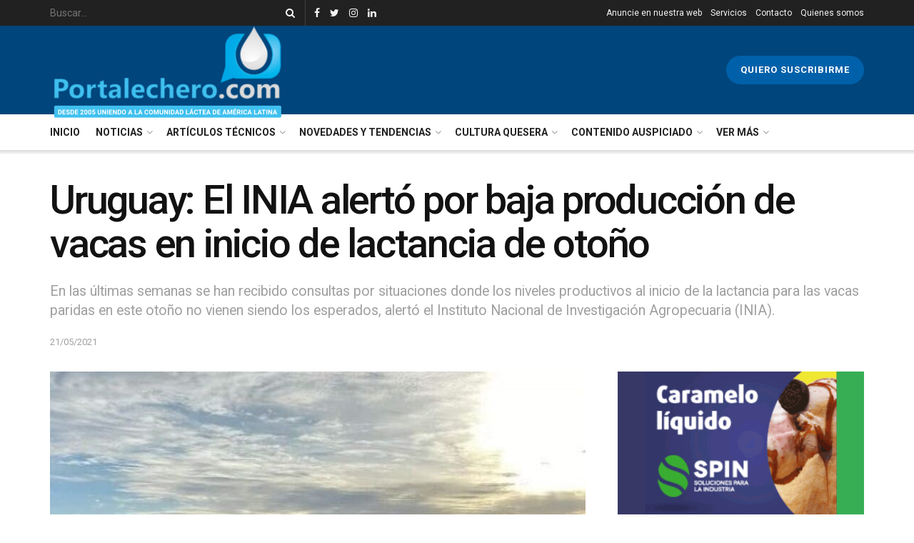

--- FILE ---
content_type: text/html; charset=UTF-8
request_url: https://portalechero.com/uruguay-el-inia-alerto-por-baja-produccion-de-vacas-en-inicio-de-lactancia-de-otono/
body_size: 29891
content:
<!doctype html>
<!--[if lt IE 7]> <html class="no-js lt-ie9 lt-ie8 lt-ie7" lang="es"> <![endif]-->
<!--[if IE 7]>    <html class="no-js lt-ie9 lt-ie8" lang="es"> <![endif]-->
<!--[if IE 8]>    <html class="no-js lt-ie9" lang="es"> <![endif]-->
<!--[if IE 9]>    <html class="no-js lt-ie10" lang="es"> <![endif]-->
<!--[if gt IE 8]><!--> <html class="no-js" lang="es"> <!--<![endif]-->
<head>
<!-- Global site tag (gtag.js) - Google Analytics -->
<script async src="https://www.googletagmanager.com/gtag/js?id=G-SQQEJ6ERSZ"></script>
<script>
window.dataLayer = window.dataLayer || [];
function gtag(){dataLayer.push(arguments);}
gtag('js', new Date());
gtag('config', 'G-SQQEJ6ERSZ');
</script>
<meta http-equiv="Content-Type" content="text/html; charset=UTF-8" />
<meta name='viewport' content='width=device-width, initial-scale=1, user-scalable=yes' />
<link rel="profile" href="https://gmpg.org/xfn/11" />
<link rel="pingback" href="https://portalechero.com/xmlrpc.php" />
<meta name='robots' content='index, follow, max-image-preview:large, max-snippet:-1, max-video-preview:-1' />
<style>img:is([sizes="auto" i], [sizes^="auto," i]) { contain-intrinsic-size: 3000px 1500px }</style>
<meta property="og:type" content="article">
<meta property="og:title" content="Uruguay: El INIA alertó por baja producción de vacas en inicio de lactancia de otoño">
<meta property="og:site_name" content="Portal Lechero">
<meta property="og:description" content="En las últimas semanas se han recibido consultas por situaciones donde los niveles productivos al inicio de la lactancia para">
<meta property="og:url" content="https://portalechero.com/uruguay-el-inia-alerto-por-baja-produccion-de-vacas-en-inicio-de-lactancia-de-otono/">
<meta property="og:locale" content="es_ES">
<meta property="og:image" content="https://portalechero.com/wp-content/uploads/2021/02/vacas-descansando.jpg">
<meta property="og:image:height" content="540">
<meta property="og:image:width" content="960">
<meta property="article:published_time" content="2021-05-21T17:17:45+00:00">
<meta property="article:modified_time" content="2021-05-21T17:17:45+00:00">
<meta property="article:section" content="Noticias">
<meta property="article:tag" content="Conaprole">
<meta property="article:tag" content="Inia">
<meta property="article:tag" content="producción lechera">
<meta property="article:tag" content="Uruguay">
<meta property="article:tag" content="vacas">
<meta name="twitter:card" content="summary_large_image">
<meta name="twitter:title" content="Uruguay: El INIA alertó por baja producción de vacas en inicio de lactancia de otoño">
<meta name="twitter:description" content="En las últimas semanas se han recibido consultas por situaciones donde los niveles productivos al inicio de la lactancia para">
<meta name="twitter:url" content="https://portalechero.com/uruguay-el-inia-alerto-por-baja-produccion-de-vacas-en-inicio-de-lactancia-de-otono/">
<meta name="twitter:site" content="">
<meta name="twitter:image:src" content="https://portalechero.com/wp-content/uploads/2021/02/vacas-descansando.jpg">
<meta name="twitter:image:width" content="960">
<meta name="twitter:image:height" content="540">
<script type="text/javascript">
var jnews_ajax_url = '/?ajax-request=jnews'
</script>
<!-- This site is optimized with the Yoast SEO plugin v26.8 - https://yoast.com/product/yoast-seo-wordpress/ -->
<title>Uruguay: El INIA alertó por baja producción de vacas en inicio de lactancia de otoño - Portal Lechero</title>
<link rel="canonical" href="https://portalechero.com/uruguay-el-inia-alerto-por-baja-produccion-de-vacas-en-inicio-de-lactancia-de-otono/" />
<meta property="og:locale" content="es_ES" />
<meta property="og:type" content="article" />
<meta property="og:title" content="Uruguay: El INIA alertó por baja producción de vacas en inicio de lactancia de otoño - Portal Lechero" />
<meta property="og:description" content="En las últimas semanas se han recibido consultas por situaciones donde los niveles productivos al inicio de la lactancia para las vacas paridas en este otoño no vienen siendo los esperados, alertó el Instituto Nacional de Investigación Agropecuaria (INIA). Las favorables expectativas se basaban en el buen estado corporal que traían los animales y el [&hellip;]" />
<meta property="og:url" content="https://portalechero.com/uruguay-el-inia-alerto-por-baja-produccion-de-vacas-en-inicio-de-lactancia-de-otono/" />
<meta property="og:site_name" content="Portal Lechero" />
<meta property="article:published_time" content="2021-05-21T17:17:45+00:00" />
<meta property="og:image" content="https://portalechero.com/wp-content/uploads/2021/02/vacas-descansando.jpg" />
<meta property="og:image:width" content="960" />
<meta property="og:image:height" content="540" />
<meta property="og:image:type" content="image/jpeg" />
<meta name="author" content="Cecilia Agradi" />
<meta name="twitter:card" content="summary_large_image" />
<meta name="twitter:label1" content="Escrito por" />
<meta name="twitter:data1" content="Cecilia Agradi" />
<meta name="twitter:label2" content="Tiempo de lectura" />
<meta name="twitter:data2" content="4 minutos" />
<script type="application/ld+json" class="yoast-schema-graph">{"@context":"https://schema.org","@graph":[{"@type":"Article","@id":"https://portalechero.com/uruguay-el-inia-alerto-por-baja-produccion-de-vacas-en-inicio-de-lactancia-de-otono/#article","isPartOf":{"@id":"https://portalechero.com/uruguay-el-inia-alerto-por-baja-produccion-de-vacas-en-inicio-de-lactancia-de-otono/"},"author":{"name":"Cecilia Agradi","@id":"https://portalechero.com/#/schema/person/18dd4a9f2ac6fffb5e9dc8a0ea1a9421"},"headline":"Uruguay: El INIA alertó por baja producción de vacas en inicio de lactancia de otoño","datePublished":"2021-05-21T17:17:45+00:00","mainEntityOfPage":{"@id":"https://portalechero.com/uruguay-el-inia-alerto-por-baja-produccion-de-vacas-en-inicio-de-lactancia-de-otono/"},"wordCount":996,"commentCount":0,"publisher":{"@id":"https://portalechero.com/#organization"},"image":{"@id":"https://portalechero.com/uruguay-el-inia-alerto-por-baja-produccion-de-vacas-en-inicio-de-lactancia-de-otono/#primaryimage"},"thumbnailUrl":"https://portalechero.com/wp-content/uploads/2021/02/vacas-descansando.jpg","keywords":["Conaprole","Inia","producción lechera","Uruguay","vacas"],"articleSection":["Noticias","Uruguay"],"inLanguage":"es","potentialAction":[{"@type":"CommentAction","name":"Comment","target":["https://portalechero.com/uruguay-el-inia-alerto-por-baja-produccion-de-vacas-en-inicio-de-lactancia-de-otono/#respond"]}]},{"@type":"WebPage","@id":"https://portalechero.com/uruguay-el-inia-alerto-por-baja-produccion-de-vacas-en-inicio-de-lactancia-de-otono/","url":"https://portalechero.com/uruguay-el-inia-alerto-por-baja-produccion-de-vacas-en-inicio-de-lactancia-de-otono/","name":"Uruguay: El INIA alertó por baja producción de vacas en inicio de lactancia de otoño - Portal Lechero","isPartOf":{"@id":"https://portalechero.com/#website"},"primaryImageOfPage":{"@id":"https://portalechero.com/uruguay-el-inia-alerto-por-baja-produccion-de-vacas-en-inicio-de-lactancia-de-otono/#primaryimage"},"image":{"@id":"https://portalechero.com/uruguay-el-inia-alerto-por-baja-produccion-de-vacas-en-inicio-de-lactancia-de-otono/#primaryimage"},"thumbnailUrl":"https://portalechero.com/wp-content/uploads/2021/02/vacas-descansando.jpg","datePublished":"2021-05-21T17:17:45+00:00","breadcrumb":{"@id":"https://portalechero.com/uruguay-el-inia-alerto-por-baja-produccion-de-vacas-en-inicio-de-lactancia-de-otono/#breadcrumb"},"inLanguage":"es","potentialAction":[{"@type":"ReadAction","target":["https://portalechero.com/uruguay-el-inia-alerto-por-baja-produccion-de-vacas-en-inicio-de-lactancia-de-otono/"]}]},{"@type":"ImageObject","inLanguage":"es","@id":"https://portalechero.com/uruguay-el-inia-alerto-por-baja-produccion-de-vacas-en-inicio-de-lactancia-de-otono/#primaryimage","url":"https://portalechero.com/wp-content/uploads/2021/02/vacas-descansando.jpg","contentUrl":"https://portalechero.com/wp-content/uploads/2021/02/vacas-descansando.jpg","width":960,"height":540},{"@type":"BreadcrumbList","@id":"https://portalechero.com/uruguay-el-inia-alerto-por-baja-produccion-de-vacas-en-inicio-de-lactancia-de-otono/#breadcrumb","itemListElement":[{"@type":"ListItem","position":1,"name":"Portada","item":"https://portalechero.com/"},{"@type":"ListItem","position":2,"name":"Uruguay: El INIA alertó por baja producción de vacas en inicio de lactancia de otoño"}]},{"@type":"WebSite","@id":"https://portalechero.com/#website","url":"https://portalechero.com/","name":"Portal Lechero","description":"Desde 2005 conectando a la Comunidad Láctea","publisher":{"@id":"https://portalechero.com/#organization"},"potentialAction":[{"@type":"SearchAction","target":{"@type":"EntryPoint","urlTemplate":"https://portalechero.com/?s={search_term_string}"},"query-input":{"@type":"PropertyValueSpecification","valueRequired":true,"valueName":"search_term_string"}}],"inLanguage":"es"},{"@type":"Organization","@id":"https://portalechero.com/#organization","name":"Portal Lechero","url":"https://portalechero.com/","logo":{"@type":"ImageObject","inLanguage":"es","@id":"https://portalechero.com/#/schema/logo/image/","url":"https://portalechero.com/wp-content/uploads/2020/12/logo2013_pl.png","contentUrl":"https://portalechero.com/wp-content/uploads/2020/12/logo2013_pl.png","width":329,"height":105,"caption":"Portal Lechero"},"image":{"@id":"https://portalechero.com/#/schema/logo/image/"}},{"@type":"Person","@id":"https://portalechero.com/#/schema/person/18dd4a9f2ac6fffb5e9dc8a0ea1a9421","name":"Cecilia Agradi","image":{"@type":"ImageObject","inLanguage":"es","@id":"https://portalechero.com/#/schema/person/image/","url":"https://secure.gravatar.com/avatar/c26586f7752bdf45d3cf51440266e8a7870bc150b4a903b9ba34439125f3dc21?s=96&d=mm&r=g","contentUrl":"https://secure.gravatar.com/avatar/c26586f7752bdf45d3cf51440266e8a7870bc150b4a903b9ba34439125f3dc21?s=96&d=mm&r=g","caption":"Cecilia Agradi"}}]}</script>
<!-- / Yoast SEO plugin. -->
<link rel='dns-prefetch' href='//cdn.jsdelivr.net' />
<link rel='dns-prefetch' href='//unpkg.com' />
<link rel='dns-prefetch' href='//code.jquery.com' />
<link rel='dns-prefetch' href='//fonts.googleapis.com' />
<link rel="alternate" type="application/rss+xml" title="Portal Lechero &raquo; Feed" href="https://portalechero.com/feed/" />
<link rel="alternate" type="application/rss+xml" title="Portal Lechero &raquo; Feed de los comentarios" href="https://portalechero.com/comments/feed/" />
<link rel="alternate" type="application/rss+xml" title="Portal Lechero &raquo; Comentario Uruguay: El INIA alertó por baja producción de vacas en inicio de lactancia de otoño del feed" href="https://portalechero.com/uruguay-el-inia-alerto-por-baja-produccion-de-vacas-en-inicio-de-lactancia-de-otono/feed/" />
<!-- <link rel='stylesheet' id='wp-block-library-css' href='https://portalechero.com/wp-includes/css/dist/block-library/style.min.css?ver=6.8.3' type='text/css' media='all' /> -->
<link rel="stylesheet" type="text/css" href="//portalechero.com/wp-content/cache/wpfc-minified/kakgtff1/hdd2o.css" media="all"/>
<style id='classic-theme-styles-inline-css' type='text/css'>
/*! This file is auto-generated */
.wp-block-button__link{color:#fff;background-color:#32373c;border-radius:9999px;box-shadow:none;text-decoration:none;padding:calc(.667em + 2px) calc(1.333em + 2px);font-size:1.125em}.wp-block-file__button{background:#32373c;color:#fff;text-decoration:none}
</style>
<style id='global-styles-inline-css' type='text/css'>
:root{--wp--preset--aspect-ratio--square: 1;--wp--preset--aspect-ratio--4-3: 4/3;--wp--preset--aspect-ratio--3-4: 3/4;--wp--preset--aspect-ratio--3-2: 3/2;--wp--preset--aspect-ratio--2-3: 2/3;--wp--preset--aspect-ratio--16-9: 16/9;--wp--preset--aspect-ratio--9-16: 9/16;--wp--preset--color--black: #000000;--wp--preset--color--cyan-bluish-gray: #abb8c3;--wp--preset--color--white: #ffffff;--wp--preset--color--pale-pink: #f78da7;--wp--preset--color--vivid-red: #cf2e2e;--wp--preset--color--luminous-vivid-orange: #ff6900;--wp--preset--color--luminous-vivid-amber: #fcb900;--wp--preset--color--light-green-cyan: #7bdcb5;--wp--preset--color--vivid-green-cyan: #00d084;--wp--preset--color--pale-cyan-blue: #8ed1fc;--wp--preset--color--vivid-cyan-blue: #0693e3;--wp--preset--color--vivid-purple: #9b51e0;--wp--preset--gradient--vivid-cyan-blue-to-vivid-purple: linear-gradient(135deg,rgba(6,147,227,1) 0%,rgb(155,81,224) 100%);--wp--preset--gradient--light-green-cyan-to-vivid-green-cyan: linear-gradient(135deg,rgb(122,220,180) 0%,rgb(0,208,130) 100%);--wp--preset--gradient--luminous-vivid-amber-to-luminous-vivid-orange: linear-gradient(135deg,rgba(252,185,0,1) 0%,rgba(255,105,0,1) 100%);--wp--preset--gradient--luminous-vivid-orange-to-vivid-red: linear-gradient(135deg,rgba(255,105,0,1) 0%,rgb(207,46,46) 100%);--wp--preset--gradient--very-light-gray-to-cyan-bluish-gray: linear-gradient(135deg,rgb(238,238,238) 0%,rgb(169,184,195) 100%);--wp--preset--gradient--cool-to-warm-spectrum: linear-gradient(135deg,rgb(74,234,220) 0%,rgb(151,120,209) 20%,rgb(207,42,186) 40%,rgb(238,44,130) 60%,rgb(251,105,98) 80%,rgb(254,248,76) 100%);--wp--preset--gradient--blush-light-purple: linear-gradient(135deg,rgb(255,206,236) 0%,rgb(152,150,240) 100%);--wp--preset--gradient--blush-bordeaux: linear-gradient(135deg,rgb(254,205,165) 0%,rgb(254,45,45) 50%,rgb(107,0,62) 100%);--wp--preset--gradient--luminous-dusk: linear-gradient(135deg,rgb(255,203,112) 0%,rgb(199,81,192) 50%,rgb(65,88,208) 100%);--wp--preset--gradient--pale-ocean: linear-gradient(135deg,rgb(255,245,203) 0%,rgb(182,227,212) 50%,rgb(51,167,181) 100%);--wp--preset--gradient--electric-grass: linear-gradient(135deg,rgb(202,248,128) 0%,rgb(113,206,126) 100%);--wp--preset--gradient--midnight: linear-gradient(135deg,rgb(2,3,129) 0%,rgb(40,116,252) 100%);--wp--preset--font-size--small: 13px;--wp--preset--font-size--medium: 20px;--wp--preset--font-size--large: 36px;--wp--preset--font-size--x-large: 42px;--wp--preset--spacing--20: 0.44rem;--wp--preset--spacing--30: 0.67rem;--wp--preset--spacing--40: 1rem;--wp--preset--spacing--50: 1.5rem;--wp--preset--spacing--60: 2.25rem;--wp--preset--spacing--70: 3.38rem;--wp--preset--spacing--80: 5.06rem;--wp--preset--shadow--natural: 6px 6px 9px rgba(0, 0, 0, 0.2);--wp--preset--shadow--deep: 12px 12px 50px rgba(0, 0, 0, 0.4);--wp--preset--shadow--sharp: 6px 6px 0px rgba(0, 0, 0, 0.2);--wp--preset--shadow--outlined: 6px 6px 0px -3px rgba(255, 255, 255, 1), 6px 6px rgba(0, 0, 0, 1);--wp--preset--shadow--crisp: 6px 6px 0px rgba(0, 0, 0, 1);}:where(.is-layout-flex){gap: 0.5em;}:where(.is-layout-grid){gap: 0.5em;}body .is-layout-flex{display: flex;}.is-layout-flex{flex-wrap: wrap;align-items: center;}.is-layout-flex > :is(*, div){margin: 0;}body .is-layout-grid{display: grid;}.is-layout-grid > :is(*, div){margin: 0;}:where(.wp-block-columns.is-layout-flex){gap: 2em;}:where(.wp-block-columns.is-layout-grid){gap: 2em;}:where(.wp-block-post-template.is-layout-flex){gap: 1.25em;}:where(.wp-block-post-template.is-layout-grid){gap: 1.25em;}.has-black-color{color: var(--wp--preset--color--black) !important;}.has-cyan-bluish-gray-color{color: var(--wp--preset--color--cyan-bluish-gray) !important;}.has-white-color{color: var(--wp--preset--color--white) !important;}.has-pale-pink-color{color: var(--wp--preset--color--pale-pink) !important;}.has-vivid-red-color{color: var(--wp--preset--color--vivid-red) !important;}.has-luminous-vivid-orange-color{color: var(--wp--preset--color--luminous-vivid-orange) !important;}.has-luminous-vivid-amber-color{color: var(--wp--preset--color--luminous-vivid-amber) !important;}.has-light-green-cyan-color{color: var(--wp--preset--color--light-green-cyan) !important;}.has-vivid-green-cyan-color{color: var(--wp--preset--color--vivid-green-cyan) !important;}.has-pale-cyan-blue-color{color: var(--wp--preset--color--pale-cyan-blue) !important;}.has-vivid-cyan-blue-color{color: var(--wp--preset--color--vivid-cyan-blue) !important;}.has-vivid-purple-color{color: var(--wp--preset--color--vivid-purple) !important;}.has-black-background-color{background-color: var(--wp--preset--color--black) !important;}.has-cyan-bluish-gray-background-color{background-color: var(--wp--preset--color--cyan-bluish-gray) !important;}.has-white-background-color{background-color: var(--wp--preset--color--white) !important;}.has-pale-pink-background-color{background-color: var(--wp--preset--color--pale-pink) !important;}.has-vivid-red-background-color{background-color: var(--wp--preset--color--vivid-red) !important;}.has-luminous-vivid-orange-background-color{background-color: var(--wp--preset--color--luminous-vivid-orange) !important;}.has-luminous-vivid-amber-background-color{background-color: var(--wp--preset--color--luminous-vivid-amber) !important;}.has-light-green-cyan-background-color{background-color: var(--wp--preset--color--light-green-cyan) !important;}.has-vivid-green-cyan-background-color{background-color: var(--wp--preset--color--vivid-green-cyan) !important;}.has-pale-cyan-blue-background-color{background-color: var(--wp--preset--color--pale-cyan-blue) !important;}.has-vivid-cyan-blue-background-color{background-color: var(--wp--preset--color--vivid-cyan-blue) !important;}.has-vivid-purple-background-color{background-color: var(--wp--preset--color--vivid-purple) !important;}.has-black-border-color{border-color: var(--wp--preset--color--black) !important;}.has-cyan-bluish-gray-border-color{border-color: var(--wp--preset--color--cyan-bluish-gray) !important;}.has-white-border-color{border-color: var(--wp--preset--color--white) !important;}.has-pale-pink-border-color{border-color: var(--wp--preset--color--pale-pink) !important;}.has-vivid-red-border-color{border-color: var(--wp--preset--color--vivid-red) !important;}.has-luminous-vivid-orange-border-color{border-color: var(--wp--preset--color--luminous-vivid-orange) !important;}.has-luminous-vivid-amber-border-color{border-color: var(--wp--preset--color--luminous-vivid-amber) !important;}.has-light-green-cyan-border-color{border-color: var(--wp--preset--color--light-green-cyan) !important;}.has-vivid-green-cyan-border-color{border-color: var(--wp--preset--color--vivid-green-cyan) !important;}.has-pale-cyan-blue-border-color{border-color: var(--wp--preset--color--pale-cyan-blue) !important;}.has-vivid-cyan-blue-border-color{border-color: var(--wp--preset--color--vivid-cyan-blue) !important;}.has-vivid-purple-border-color{border-color: var(--wp--preset--color--vivid-purple) !important;}.has-vivid-cyan-blue-to-vivid-purple-gradient-background{background: var(--wp--preset--gradient--vivid-cyan-blue-to-vivid-purple) !important;}.has-light-green-cyan-to-vivid-green-cyan-gradient-background{background: var(--wp--preset--gradient--light-green-cyan-to-vivid-green-cyan) !important;}.has-luminous-vivid-amber-to-luminous-vivid-orange-gradient-background{background: var(--wp--preset--gradient--luminous-vivid-amber-to-luminous-vivid-orange) !important;}.has-luminous-vivid-orange-to-vivid-red-gradient-background{background: var(--wp--preset--gradient--luminous-vivid-orange-to-vivid-red) !important;}.has-very-light-gray-to-cyan-bluish-gray-gradient-background{background: var(--wp--preset--gradient--very-light-gray-to-cyan-bluish-gray) !important;}.has-cool-to-warm-spectrum-gradient-background{background: var(--wp--preset--gradient--cool-to-warm-spectrum) !important;}.has-blush-light-purple-gradient-background{background: var(--wp--preset--gradient--blush-light-purple) !important;}.has-blush-bordeaux-gradient-background{background: var(--wp--preset--gradient--blush-bordeaux) !important;}.has-luminous-dusk-gradient-background{background: var(--wp--preset--gradient--luminous-dusk) !important;}.has-pale-ocean-gradient-background{background: var(--wp--preset--gradient--pale-ocean) !important;}.has-electric-grass-gradient-background{background: var(--wp--preset--gradient--electric-grass) !important;}.has-midnight-gradient-background{background: var(--wp--preset--gradient--midnight) !important;}.has-small-font-size{font-size: var(--wp--preset--font-size--small) !important;}.has-medium-font-size{font-size: var(--wp--preset--font-size--medium) !important;}.has-large-font-size{font-size: var(--wp--preset--font-size--large) !important;}.has-x-large-font-size{font-size: var(--wp--preset--font-size--x-large) !important;}
:where(.wp-block-post-template.is-layout-flex){gap: 1.25em;}:where(.wp-block-post-template.is-layout-grid){gap: 1.25em;}
:where(.wp-block-columns.is-layout-flex){gap: 2em;}:where(.wp-block-columns.is-layout-grid){gap: 2em;}
:root :where(.wp-block-pullquote){font-size: 1.5em;line-height: 1.6;}
</style>
<link rel='stylesheet' id='jquery-ui-datepicker-css' href='//code.jquery.com/ui/1.12.1/themes/base/jquery-ui.css?ver=6.8.3' type='text/css' media='all' />
<!-- <link rel='stylesheet' id='Doppler-css' href='https://portalechero.com/wp-content/plugins/doppler-form/public/css/doppler-form-public.css?ver=2.4.7' type='text/css' media='all' /> -->
<link rel="stylesheet" type="text/css" href="//portalechero.com/wp-content/cache/wpfc-minified/11woai2c/hddea.css" media="all"/>
<link rel='stylesheet' id='css-input-tel-css' href='https://cdn.jsdelivr.net/npm/intl-tel-input@18.2.1/build/css/intlTelInput.css?ver=2.4.7' type='text/css' media='all' />
<link rel='stylesheet' id='css-input-date-css' href='https://code.jquery.com/ui/1.12.1/themes/base/jquery-ui.css?ver=2.4.7' type='text/css' media='all' />
<!-- <link rel='stylesheet' id='jnews-parent-style-css' href='https://portalechero.com/wp-content/themes/jnews/style.css?ver=6.8.3' type='text/css' media='all' /> -->
<!-- <link rel='stylesheet' id='js_composer_front-css' href='https://portalechero.com/wp-content/plugins/js_composer/assets/css/js_composer.min.css?ver=6.3.0' type='text/css' media='all' /> -->
<link rel="stylesheet" type="text/css" href="//portalechero.com/wp-content/cache/wpfc-minified/f1ozfrw2/hddm0.css" media="all"/>
<link rel='stylesheet' id='jeg_customizer_font-css' href='//fonts.googleapis.com/css?family=Roboto%3Aregular%2C500%2C700%2C500%2Cregular&#038;display=swap&#038;ver=1.2.5' type='text/css' media='all' />
<!-- <link rel='stylesheet' id='mediaelement-css' href='https://portalechero.com/wp-includes/js/mediaelement/mediaelementplayer-legacy.min.css?ver=4.2.17' type='text/css' media='all' /> -->
<!-- <link rel='stylesheet' id='wp-mediaelement-css' href='https://portalechero.com/wp-includes/js/mediaelement/wp-mediaelement.min.css?ver=6.8.3' type='text/css' media='all' /> -->
<!-- <link rel='stylesheet' id='font-awesome-css' href='https://portalechero.com/wp-content/themes/jnews/assets/fonts/font-awesome/font-awesome.min.css?ver=1.0.0' type='text/css' media='all' /> -->
<!-- <link rel='stylesheet' id='jnews-icon-css' href='https://portalechero.com/wp-content/themes/jnews/assets/fonts/jegicon/jegicon.css?ver=1.0.0' type='text/css' media='all' /> -->
<!-- <link rel='stylesheet' id='jscrollpane-css' href='https://portalechero.com/wp-content/themes/jnews/assets/css/jquery.jscrollpane.css?ver=1.0.0' type='text/css' media='all' /> -->
<!-- <link rel='stylesheet' id='oknav-css' href='https://portalechero.com/wp-content/themes/jnews/assets/css/okayNav.css?ver=1.0.0' type='text/css' media='all' /> -->
<!-- <link rel='stylesheet' id='magnific-popup-css' href='https://portalechero.com/wp-content/themes/jnews/assets/css/magnific-popup.css?ver=1.0.0' type='text/css' media='all' /> -->
<!-- <link rel='stylesheet' id='chosen-css' href='https://portalechero.com/wp-content/themes/jnews/assets/css/chosen/chosen.css?ver=1.0.0' type='text/css' media='all' /> -->
<!-- <link rel='stylesheet' id='owl-carousel2-css' href='https://portalechero.com/wp-content/themes/jnews/assets/js/owl-carousel2/assets/owl.carousel.min.css?ver=1.0.0' type='text/css' media='all' /> -->
<!-- <link rel='stylesheet' id='jnews-main-css' href='https://portalechero.com/wp-content/themes/jnews/assets/css/main.css?ver=1.0.0' type='text/css' media='all' /> -->
<!-- <link rel='stylesheet' id='jnews-responsive-css' href='https://portalechero.com/wp-content/themes/jnews/assets/css/responsive.css?ver=1.0.0' type='text/css' media='all' /> -->
<!-- <link rel='stylesheet' id='jnews-pb-temp-css' href='https://portalechero.com/wp-content/themes/jnews/assets/css/pb-temp.css?ver=1.0.0' type='text/css' media='all' /> -->
<!-- <link rel='stylesheet' id='jnews-style-css' href='https://portalechero.com/wp-content/themes/jnews-child/style.css?ver=1.0.0' type='text/css' media='all' /> -->
<!-- <link rel='stylesheet' id='jnews-darkmode-css' href='https://portalechero.com/wp-content/themes/jnews/assets/css/darkmode.css?ver=1.0.0' type='text/css' media='all' /> -->
<!-- <link rel='stylesheet' id='jnews-social-login-style-css' href='https://portalechero.com/wp-content/plugins/jnews-social-login/assets/css/plugin.css?ver=7.0.2' type='text/css' media='all' /> -->
<!-- <link rel='stylesheet' id='jnews-select-share-css' href='https://portalechero.com/wp-content/plugins/jnews-social-share/assets/css/plugin.css' type='text/css' media='all' /> -->
<!-- <link rel='stylesheet' id='jnews-weather-style-css' href='https://portalechero.com/wp-content/plugins/jnews-weather/assets/css/plugin.css?ver=7.0.3' type='text/css' media='all' /> -->
<link rel="stylesheet" type="text/css" href="//portalechero.com/wp-content/cache/wpfc-minified/jqc77klc/hddm0.css" media="all"/>
<script src='//portalechero.com/wp-content/cache/wpfc-minified/egetw865/hdd2o.js' type="text/javascript"></script>
<!-- <script type="text/javascript" src="https://portalechero.com/wp-includes/js/jquery/jquery.min.js?ver=3.7.1" id="jquery-core-js"></script> -->
<!-- <script type="text/javascript" src="https://portalechero.com/wp-includes/js/jquery/jquery-migrate.min.js?ver=3.4.1" id="jquery-migrate-js"></script> -->
<script type="text/javascript" id="Doppler-js-extra">
/* <![CDATA[ */
var dplr_obj_vars = {"ajax_url":"https:\/\/portalechero.com\/wp-admin\/admin-ajax.php"};
var errorMsg = {"err":"Formato Inv\u00e1lido."};
/* ]]> */
</script>
<script src='//portalechero.com/wp-content/cache/wpfc-minified/f14vhbfp/hddea.js' type="text/javascript"></script>
<!-- <script type="text/javascript" src="https://portalechero.com/wp-content/plugins/doppler-form/public/js/doppler-form-public.js?ver=2.4.7" id="Doppler-js"></script> -->
<script type="text/javascript" src="https://cdn.jsdelivr.net/npm/intl-tel-input@18.2.1/build/js/intlTelInput.min.js?ver=2.4.7" id="js-input-tel-js"></script>
<script type="text/javascript" src="https://unpkg.com/datepickr?ver=2.4.7" id="js-input-date-js"></script>
<link rel="https://api.w.org/" href="https://portalechero.com/wp-json/" /><link rel="alternate" title="JSON" type="application/json" href="https://portalechero.com/wp-json/wp/v2/posts/1566" /><link rel="EditURI" type="application/rsd+xml" title="RSD" href="https://portalechero.com/xmlrpc.php?rsd" />
<meta name="generator" content="WordPress 6.8.3" />
<link rel='shortlink' href='https://portalechero.com/?p=1566' />
<link rel="alternate" title="oEmbed (JSON)" type="application/json+oembed" href="https://portalechero.com/wp-json/oembed/1.0/embed?url=https%3A%2F%2Fportalechero.com%2Furuguay-el-inia-alerto-por-baja-produccion-de-vacas-en-inicio-de-lactancia-de-otono%2F" />
<link rel="alternate" title="oEmbed (XML)" type="text/xml+oembed" href="https://portalechero.com/wp-json/oembed/1.0/embed?url=https%3A%2F%2Fportalechero.com%2Furuguay-el-inia-alerto-por-baja-produccion-de-vacas-en-inicio-de-lactancia-de-otono%2F&#038;format=xml" />
<script type="text/javascript" async="async" src="https://hub.fromdoppler.com/public/dhtrack.js" ></script><!-- HFCM by 99 Robots - Snippet # 1: Adsense -->
<script async src="https://pagead2.googlesyndication.com/pagead/js/adsbygoogle.js?client=ca-pub-8688594295086054"
crossorigin="anonymous"></script>
<!-- /end HFCM by 99 Robots -->
<!-- Facebook Pixel Code -->
<script type='text/javascript'>
!function(f,b,e,v,n,t,s){if(f.fbq)return;n=f.fbq=function(){n.callMethod?
n.callMethod.apply(n,arguments):n.queue.push(arguments)};if(!f._fbq)f._fbq=n;
n.push=n;n.loaded=!0;n.version='2.0';n.queue=[];t=b.createElement(e);t.async=!0;
t.src=v;s=b.getElementsByTagName(e)[0];s.parentNode.insertBefore(t,s)}(window,
document,'script','https://connect.facebook.net/en_US/fbevents.js');
</script>
<!-- End Facebook Pixel Code -->
<script type='text/javascript'>
fbq('init', '266158695361610', {}, {
"agent": "wordpress-6.8.3-3.0.6"
});
</script><script type='text/javascript'>
fbq('track', 'PageView', []);
</script>
<!-- Facebook Pixel Code -->
<noscript>
<img height="1" width="1" style="display:none" alt="fbpx"
src="https://www.facebook.com/tr?id=266158695361610&ev=PageView&noscript=1" />
</noscript>
<!-- End Facebook Pixel Code -->
<meta name="generator" content="Powered by WPBakery Page Builder - drag and drop page builder for WordPress."/>
<script type='application/ld+json'>{"@context":"http:\/\/schema.org","@type":"Organization","@id":"https:\/\/portalechero.com\/#organization","url":"https:\/\/portalechero.com\/","name":"","logo":{"@type":"ImageObject","url":""},"sameAs":["http:\/\/facebook.com\/portalechero","http:\/\/twitter.com\/portalechero","http:\/\/instagram.com\/portal_lechero","https:\/\/www.linkedin.com\/company\/portal-lechero---informaci%C3%B3n-eventos-y-capacitaci%C3%B3n-para-el-sector-l%C3%A1cteo-de-latinoam%C3%A9rica\/?viewAsMember=true"]}</script>
<script type='application/ld+json'>{"@context":"http:\/\/schema.org","@type":"WebSite","@id":"https:\/\/portalechero.com\/#website","url":"https:\/\/portalechero.com\/","name":"","potentialAction":{"@type":"SearchAction","target":"https:\/\/portalechero.com\/?s={search_term_string}","query-input":"required name=search_term_string"}}</script>
<link rel="icon" href="https://portalechero.com/wp-content/uploads/2021/02/cropped-iso-32x32.png" sizes="32x32" />
<link rel="icon" href="https://portalechero.com/wp-content/uploads/2021/02/cropped-iso-192x192.png" sizes="192x192" />
<link rel="apple-touch-icon" href="https://portalechero.com/wp-content/uploads/2021/02/cropped-iso-180x180.png" />
<meta name="msapplication-TileImage" content="https://portalechero.com/wp-content/uploads/2021/02/cropped-iso-270x270.png" />
<style id="jeg_dynamic_css" type="text/css" data-type="jeg_custom-css">body,.newsfeed_carousel.owl-carousel .owl-nav div,.jeg_filter_button,.owl-carousel .owl-nav div,.jeg_readmore,.jeg_hero_style_7 .jeg_post_meta a,.widget_calendar thead th,.widget_calendar tfoot a,.jeg_socialcounter a,.entry-header .jeg_meta_like a,.entry-header .jeg_meta_comment a,.entry-content tbody tr:hover,.entry-content th,.jeg_splitpost_nav li:hover a,#breadcrumbs a,.jeg_author_socials a:hover,.jeg_footer_content a,.jeg_footer_bottom a,.jeg_cartcontent,.woocommerce .woocommerce-breadcrumb a { color : #5a5a5a; } a,.jeg_menu_style_5 > li > a:hover,.jeg_menu_style_5 > li.sfHover > a,.jeg_menu_style_5 > li.current-menu-item > a,.jeg_menu_style_5 > li.current-menu-ancestor > a,.jeg_navbar .jeg_menu:not(.jeg_main_menu) > li > a:hover,.jeg_midbar .jeg_menu:not(.jeg_main_menu) > li > a:hover,.jeg_side_tabs li.active,.jeg_block_heading_5 strong,.jeg_block_heading_6 strong,.jeg_block_heading_7 strong,.jeg_block_heading_8 strong,.jeg_subcat_list li a:hover,.jeg_subcat_list li button:hover,.jeg_pl_lg_7 .jeg_thumb .jeg_post_category a,.jeg_pl_xs_2:before,.jeg_pl_xs_4 .jeg_postblock_content:before,.jeg_postblock .jeg_post_title a:hover,.jeg_hero_style_6 .jeg_post_title a:hover,.jeg_sidefeed .jeg_pl_xs_3 .jeg_post_title a:hover,.widget_jnews_popular .jeg_post_title a:hover,.jeg_meta_author a,.widget_archive li a:hover,.widget_pages li a:hover,.widget_meta li a:hover,.widget_recent_entries li a:hover,.widget_rss li a:hover,.widget_rss cite,.widget_categories li a:hover,.widget_categories li.current-cat > a,#breadcrumbs a:hover,.jeg_share_count .counts,.commentlist .bypostauthor > .comment-body > .comment-author > .fn,span.required,.jeg_review_title,.bestprice .price,.authorlink a:hover,.jeg_vertical_playlist .jeg_video_playlist_play_icon,.jeg_vertical_playlist .jeg_video_playlist_item.active .jeg_video_playlist_thumbnail:before,.jeg_horizontal_playlist .jeg_video_playlist_play,.woocommerce li.product .pricegroup .button,.widget_display_forums li a:hover,.widget_display_topics li:before,.widget_display_replies li:before,.widget_display_views li:before,.bbp-breadcrumb a:hover,.jeg_mobile_menu li.sfHover > a,.jeg_mobile_menu li a:hover,.split-template-6 .pagenum, .jeg_push_notification_button .button { color : #0061aa; } .jeg_menu_style_1 > li > a:before,.jeg_menu_style_2 > li > a:before,.jeg_menu_style_3 > li > a:before,.jeg_side_toggle,.jeg_slide_caption .jeg_post_category a,.jeg_slider_type_1 .owl-nav .owl-next,.jeg_block_heading_1 .jeg_block_title span,.jeg_block_heading_2 .jeg_block_title span,.jeg_block_heading_3,.jeg_block_heading_4 .jeg_block_title span,.jeg_block_heading_6:after,.jeg_pl_lg_box .jeg_post_category a,.jeg_pl_md_box .jeg_post_category a,.jeg_readmore:hover,.jeg_thumb .jeg_post_category a,.jeg_block_loadmore a:hover, .jeg_postblock.alt .jeg_block_loadmore a:hover,.jeg_block_loadmore a.active,.jeg_postblock_carousel_2 .jeg_post_category a,.jeg_heroblock .jeg_post_category a,.jeg_pagenav_1 .page_number.active,.jeg_pagenav_1 .page_number.active:hover,input[type="submit"],.btn,.button,.widget_tag_cloud a:hover,.popularpost_item:hover .jeg_post_title a:before,.jeg_splitpost_4 .page_nav,.jeg_splitpost_5 .page_nav,.jeg_post_via a:hover,.jeg_post_source a:hover,.jeg_post_tags a:hover,.comment-reply-title small a:before,.comment-reply-title small a:after,.jeg_storelist .productlink,.authorlink li.active a:before,.jeg_footer.dark .socials_widget:not(.nobg) a:hover .fa,.jeg_breakingnews_title,.jeg_overlay_slider_bottom.owl-carousel .owl-nav div,.jeg_overlay_slider_bottom.owl-carousel .owl-nav div:hover,.jeg_vertical_playlist .jeg_video_playlist_current,.woocommerce span.onsale,.woocommerce #respond input#submit:hover,.woocommerce a.button:hover,.woocommerce button.button:hover,.woocommerce input.button:hover,.woocommerce #respond input#submit.alt,.woocommerce a.button.alt,.woocommerce button.button.alt,.woocommerce input.button.alt,.jeg_popup_post .caption,.jeg_footer.dark input[type="submit"],.jeg_footer.dark .btn,.jeg_footer.dark .button,.footer_widget.widget_tag_cloud a:hover, .jeg_inner_content .content-inner .jeg_post_category a:hover, #buddypress .standard-form button, #buddypress a.button, #buddypress input[type="submit"], #buddypress input[type="button"], #buddypress input[type="reset"], #buddypress ul.button-nav li a, #buddypress .generic-button a, #buddypress .generic-button button, #buddypress .comment-reply-link, #buddypress a.bp-title-button, #buddypress.buddypress-wrap .members-list li .user-update .activity-read-more a, div#buddypress .standard-form button:hover,div#buddypress a.button:hover,div#buddypress input[type="submit"]:hover,div#buddypress input[type="button"]:hover,div#buddypress input[type="reset"]:hover,div#buddypress ul.button-nav li a:hover,div#buddypress .generic-button a:hover,div#buddypress .generic-button button:hover,div#buddypress .comment-reply-link:hover,div#buddypress a.bp-title-button:hover,div#buddypress.buddypress-wrap .members-list li .user-update .activity-read-more a:hover, #buddypress #item-nav .item-list-tabs ul li a:before, .jeg_inner_content .jeg_meta_container .follow-wrapper a { background-color : #0061aa; } .jeg_block_heading_7 .jeg_block_title span, .jeg_readmore:hover, .jeg_block_loadmore a:hover, .jeg_block_loadmore a.active, .jeg_pagenav_1 .page_number.active, .jeg_pagenav_1 .page_number.active:hover, .jeg_pagenav_3 .page_number:hover, .jeg_prevnext_post a:hover h3, .jeg_overlay_slider .jeg_post_category, .jeg_sidefeed .jeg_post.active, .jeg_vertical_playlist.jeg_vertical_playlist .jeg_video_playlist_item.active .jeg_video_playlist_thumbnail img, .jeg_horizontal_playlist .jeg_video_playlist_item.active { border-color : #0061aa; } .jeg_tabpost_nav li.active, .woocommerce div.product .woocommerce-tabs ul.tabs li.active { border-bottom-color : #0061aa; } .jeg_post_meta .fa, .entry-header .jeg_post_meta .fa, .jeg_review_stars, .jeg_price_review_list { color : #0061aa; } .jeg_share_button.share-float.share-monocrhome a { background-color : #0061aa; } h1,h2,h3,h4,h5,h6,.jeg_post_title a,.entry-header .jeg_post_title,.jeg_hero_style_7 .jeg_post_title a,.jeg_block_title,.jeg_splitpost_bar .current_title,.jeg_video_playlist_title,.gallery-caption { color : #121212; } .split-template-9 .pagenum, .split-template-10 .pagenum, .split-template-11 .pagenum, .split-template-12 .pagenum, .split-template-13 .pagenum, .split-template-15 .pagenum, .split-template-18 .pagenum, .split-template-20 .pagenum, .split-template-19 .current_title span, .split-template-20 .current_title span { background-color : #121212; } .jeg_topbar .jeg_nav_row, .jeg_topbar .jeg_search_no_expand .jeg_search_input { line-height : 36px; } .jeg_topbar .jeg_nav_row, .jeg_topbar .jeg_nav_icon { height : 36px; } .jeg_midbar { height : 124px; } .jeg_midbar, .jeg_midbar.dark { background-color : #00457c; color : #ffffff; } .jeg_midbar a, .jeg_midbar.dark a { color : #ffffff; } .jeg_header .jeg_bottombar.jeg_navbar,.jeg_bottombar .jeg_nav_icon { height : 50px; } .jeg_header .jeg_bottombar.jeg_navbar, .jeg_header .jeg_bottombar .jeg_main_menu:not(.jeg_menu_style_1) > li > a, .jeg_header .jeg_bottombar .jeg_menu_style_1 > li, .jeg_header .jeg_bottombar .jeg_menu:not(.jeg_main_menu) > li > a { line-height : 50px; } .jeg_header .jeg_bottombar, .jeg_header .jeg_bottombar.jeg_navbar_dark { color : #0a0a0a; } .jeg_header .jeg_bottombar a:hover, .jeg_header .jeg_bottombar.jeg_navbar_dark a:hover, .jeg_header .jeg_bottombar .jeg_menu:not(.jeg_main_menu) > li > a:hover { color : #00457c; } .jeg_header .jeg_bottombar, .jeg_header .jeg_bottombar.jeg_navbar_dark, .jeg_bottombar.jeg_navbar_boxed .jeg_nav_row, .jeg_bottombar.jeg_navbar_dark.jeg_navbar_boxed .jeg_nav_row { border-top-width : 0px; border-bottom-width : 0px; } .jeg_mobile_midbar, .jeg_mobile_midbar.dark { background : #00457c; color : #ffffff; } .jeg_mobile_midbar a, .jeg_mobile_midbar.dark a { color : #ffffff; } .jeg_header .socials_widget > a > i.fa:before { color : #f5f5f5; } .jeg_header .jeg_button_3 .btn { background : #00457c; color : #ffffff; } .jeg_header .jeg_button_3 .btn:hover { background : #000000; } .jeg_navbar_mobile_wrapper .jeg_nav_item a.jeg_mobile_toggle, .jeg_navbar_mobile_wrapper .dark .jeg_nav_item a.jeg_mobile_toggle { color : #ffffff; } .jeg_navbar_mobile .jeg_search_wrapper .jeg_search_toggle, .jeg_navbar_mobile .dark .jeg_search_wrapper .jeg_search_toggle { color : #ffffff; } .jeg_nav_search { width : 46%; } .jeg_footer_content,.jeg_footer.dark .jeg_footer_content { background-color : #00457c; color : #ffffff; } .jeg_footer .jeg_footer_heading h3,.jeg_footer.dark .jeg_footer_heading h3,.jeg_footer .widget h2,.jeg_footer .footer_dark .widget h2 { color : #ffffff; } .jeg_footer .jeg_footer_content a, .jeg_footer.dark .jeg_footer_content a { color : #ffffff; } .jeg_footer input[type="submit"],.jeg_footer .btn,.jeg_footer .button { background-color : #ffffff; color : #ffffff; } .jeg_read_progress_wrapper .jeg_progress_container .progress-bar { background-color : #0062ae; } body,input,textarea,select,.chosen-container-single .chosen-single,.btn,.button { font-family: Roboto,Helvetica,Arial,sans-serif; } .jeg_post_title, .entry-header .jeg_post_title, .jeg_single_tpl_2 .entry-header .jeg_post_title, .jeg_single_tpl_3 .entry-header .jeg_post_title, .jeg_single_tpl_6 .entry-header .jeg_post_title { font-family: Roboto,Helvetica,Arial,sans-serif;font-weight : 500; font-style : normal;  } .jeg_post_excerpt p, .content-inner p { font-family: Roboto,Helvetica,Arial,sans-serif;font-weight : 400; font-style : normal;  } .jeg_thumb .jeg_post_category a,.jeg_pl_lg_box .jeg_post_category a,.jeg_pl_md_box .jeg_post_category a,.jeg_postblock_carousel_2 .jeg_post_category a,.jeg_heroblock .jeg_post_category a,.jeg_slide_caption .jeg_post_category a { background-color : #0064b0; } .jeg_overlay_slider .jeg_post_category,.jeg_thumb .jeg_post_category a,.jeg_pl_lg_box .jeg_post_category a,.jeg_pl_md_box .jeg_post_category a,.jeg_postblock_carousel_2 .jeg_post_category a,.jeg_heroblock .jeg_post_category a,.jeg_slide_caption .jeg_post_category a { border-color : #0064b0; } </style><style type="text/css">
.no_thumbnail .jeg_thumb,
.thumbnail-container.no_thumbnail {
display: none !important;
}
.jeg_search_result .jeg_pl_xs_3.no_thumbnail .jeg_postblock_content,
.jeg_sidefeed .jeg_pl_xs_3.no_thumbnail .jeg_postblock_content,
.jeg_pl_sm.no_thumbnail .jeg_postblock_content {
margin-left: 0;
}
.jeg_postblock_11 .no_thumbnail .jeg_postblock_content,
.jeg_postblock_12 .no_thumbnail .jeg_postblock_content,
.jeg_postblock_12.jeg_col_3o3 .no_thumbnail .jeg_postblock_content  {
margin-top: 0;
}
.jeg_postblock_15 .jeg_pl_md_box.no_thumbnail .jeg_postblock_content,
.jeg_postblock_19 .jeg_pl_md_box.no_thumbnail .jeg_postblock_content,
.jeg_postblock_24 .jeg_pl_md_box.no_thumbnail .jeg_postblock_content,
.jeg_sidefeed .jeg_pl_md_box .jeg_postblock_content {
position: relative;
}
.jeg_postblock_carousel_2 .no_thumbnail .jeg_post_title a,
.jeg_postblock_carousel_2 .no_thumbnail .jeg_post_title a:hover,
.jeg_postblock_carousel_2 .no_thumbnail .jeg_post_meta .fa {
color: #212121 !important;
} 
</style>		<style type="text/css" id="wp-custom-css">
.jeg_footer .jeg_footer_heading h3, .jeg_footer.dark .jeg_footer_heading h3, .jeg_footer .widget h2, .jeg_footer .footer_dark .widget h2 {
color: #fffefe;
}
.jeg_authorbox {
border: 1px solid #eee;
padding: 30px 0;
margin-bottom: 30px;
display: none;
}
.jeg_logo img {
margin-bottom: 10px;
margin-top: 15px;
}
.jeg_footer .widget_tag_cloud a {
color: #ffffff;
background: #00457c;
}		</style>
<noscript><style> .wpb_animate_when_almost_visible { opacity: 1; }</style></noscript></head>
<body data-rsssl=1 class="wp-singular post-template-default single single-post postid-1566 single-format-standard wp-embed-responsive wp-theme-jnews wp-child-theme-jnews-child jeg_toggle_dark jeg_single_tpl_2 jnews jsc_normal wpb-js-composer js-comp-ver-6.3.0 vc_responsive">
<div class="jeg_ad jeg_ad_top jnews_header_top_ads">
<div class='ads-wrapper  '></div>    </div>
<!-- The Main Wrapper
============================================= -->
<div class="jeg_viewport">
<div class="jeg_header_wrapper">
<div class="jeg_header_instagram_wrapper">
</div>
<!-- HEADER -->
<div class="jeg_header normal">
<div class="jeg_topbar jeg_container dark">
<div class="container">
<div class="jeg_nav_row">
<div class="jeg_nav_col jeg_nav_left  jeg_nav_grow">
<div class="item_wrap jeg_nav_alignleft">
<!-- Search Form -->
<div class="jeg_nav_item jeg_nav_search">
<div class="jeg_search_wrapper jeg_search_no_expand round">
<a href="#" class="jeg_search_toggle"><i class="fa fa-search"></i></a>
<form action="https://portalechero.com/" method="get" class="jeg_search_form" target="_top">
<input name="s" class="jeg_search_input" placeholder="Buscar..." type="text" value="" autocomplete="off">
<button type="submit" class="jeg_search_button btn"><i class="fa fa-search"></i></button>
</form>
<!-- jeg_search_hide with_result no_result -->
<div class="jeg_search_result jeg_search_hide with_result">
<div class="search-result-wrapper">
</div>
<div class="search-link search-noresult">
Sin Resultado    </div>
<div class="search-link search-all-button">
<i class="fa fa-search"></i> Ver Todos los Resultado    </div>
</div>	</div>
</div>			<div
class="jeg_nav_item socials_widget jeg_social_icon_block nobg">
<a href="https://facebook.com/portalechero" target='_blank' class="jeg_facebook"><i class="fa fa-facebook"></i> </a><a href="https://twitter.com/portalechero" target='_blank' class="jeg_twitter"><i class="fa fa-twitter"></i> </a><a href="https://instagram.com/portal_lechero" target='_blank' class="jeg_instagram"><i class="fa fa-instagram"></i> </a><a href="https://www.linkedin.com/company/portal-lechero---informaci%C3%B3n-eventos-y-capacitaci%C3%B3n-para-el-sector-l%C3%A1cteo-de-latinoam%C3%A9rica/?viewAsMember=true" target='_blank' class="jeg_linkedin"><i class="fa fa-linkedin"></i> </a>			</div>
</div>
</div>
<div class="jeg_nav_col jeg_nav_center  jeg_nav_normal">
<div class="item_wrap jeg_nav_aligncenter">
<div class="jeg_nav_item">
<ul class="jeg_menu jeg_top_menu"><li id="menu-item-400" class="menu-item menu-item-type-custom menu-item-object-custom menu-item-400"><a href="#">Anuncie en nuestra web</a></li>
<li id="menu-item-401" class="menu-item menu-item-type-custom menu-item-object-custom menu-item-401"><a href="#">Servicios</a></li>
<li id="menu-item-402" class="menu-item menu-item-type-custom menu-item-object-custom menu-item-402"><a href="#">Contacto</a></li>
<li id="menu-item-403" class="menu-item menu-item-type-custom menu-item-object-custom menu-item-403"><a href="#">Quienes somos</a></li>
</ul></div>                    </div>
</div>
<div class="jeg_nav_col jeg_nav_right  jeg_nav_normal">
<div class="item_wrap jeg_nav_alignright">
</div>
</div>
</div>
</div>
</div><!-- /.jeg_container --><div class="jeg_midbar jeg_container normal">
<div class="container">
<div class="jeg_nav_row">
<div class="jeg_nav_col jeg_nav_left jeg_nav_grow">
<div class="item_wrap jeg_nav_alignleft">
<div class="jeg_nav_item jeg_logo jeg_desktop_logo">
<div class="site-title">
<a href="https://portalechero.com/" style="padding: 10px 0px 10px 0px;">
<img class='jeg_logo_img' src="https://portalechero.com/wp-content/uploads/2021/02/logo2-1.png"  alt="Portal Lechero"data-light-src="https://portalechero.com/wp-content/uploads/2021/02/logo2-1.png" data-light-srcset="https://portalechero.com/wp-content/uploads/2021/02/logo2-1.png 1x,  2x" data-dark-src="" data-dark-srcset=" 1x,  2x">	    	</a>
</div>
</div>                    </div>
</div>
<div class="jeg_nav_col jeg_nav_center jeg_nav_normal">
<div class="item_wrap jeg_nav_aligncenter">
<!-- Button -->
<div class="jeg_nav_item jeg_button_1">
<a href="https://portalechero.com/newsletter/"
class="btn round "
target="_blank">
<i class=""></i>
Quiero Suscribirme		</a>
</div>                    </div>
</div>
<div class="jeg_nav_col jeg_nav_right jeg_nav_normal">
<div class="item_wrap jeg_nav_alignright">
</div>
</div>
</div>
</div>
</div><div class="jeg_bottombar jeg_navbar jeg_container jeg_navbar_wrapper jeg_navbar_normal jeg_navbar_shadow jeg_navbar_normal">
<div class="container">
<div class="jeg_nav_row">
<div class="jeg_nav_col jeg_nav_left jeg_nav_grow">
<div class="item_wrap jeg_nav_alignleft">
<div class="jeg_main_menu_wrapper">
<div class="jeg_nav_item jeg_mainmenu_wrap"><ul class="jeg_menu jeg_main_menu jeg_menu_style_1" data-animation="animateTransform"><li id="menu-item-388" class="menu-item menu-item-type-post_type menu-item-object-page menu-item-home menu-item-388 bgnav" data-item-row="default" ><a href="https://portalechero.com/">Inicio</a></li>
<li id="menu-item-409" class="menu-item menu-item-type-taxonomy menu-item-object-category current-post-ancestor current-menu-parent current-post-parent menu-item-409 bgnav jeg_megamenu category_2" data-number="6"  data-item-row="default" ><a href="https://portalechero.com/category/noticias/">Noticias</a><div class="sub-menu">
<div class="jeg_newsfeed style2 clearfix"><div class="jeg_newsfeed_subcat">
<ul class="jeg_subcat_item">
<li data-cat-id="39" class="active"><a href="https://portalechero.com/category/noticias/">Todo</a></li>
<li data-cat-id="40" class=""><a href="https://portalechero.com/category/noticias/argentina/">Argentina</a></li><li data-cat-id="41" class=""><a href="https://portalechero.com/category/noticias/chile/">Chile</a></li><li data-cat-id="42" class=""><a href="https://portalechero.com/category/noticias/colombia/">Colombia</a></li><li data-cat-id="961" class=""><a href="https://portalechero.com/category/noticias/espana-noticias/">España</a></li><li data-cat-id="46" class=""><a href="https://portalechero.com/category/noticias/licitaciones-gdt/">Licitaciones GDT</a></li><li data-cat-id="43" class=""><a href="https://portalechero.com/category/noticias/mexico/">Mexico</a></li><li data-cat-id="45" class=""><a href="https://portalechero.com/category/noticias/mundo/">Mundo</a></li><li data-cat-id="44" class=""><a href="https://portalechero.com/category/noticias/otros-paises-de-america-latina/">Otros Paises de América Latina</a></li><li data-cat-id="62" class=""><a href="https://portalechero.com/category/noticias/uruguay/">Uruguay</a></li>
</ul>
</div>
<div class="jeg_newsfeed_list loaded">
<div data-cat-id="39" data-load-status="loaded" class="jeg_newsfeed_container">
<div class="newsfeed_static with_subcat">
<div class="jeg_newsfeed_item ">
<div class="jeg_thumb">
<a href="https://portalechero.com/argentina-la-produccion-de-leche-crecio-pero-el-mercado-no-logra-absorberla/"><div class="thumbnail-container  size-500 "><img width="360" height="180" src="https://portalechero.com/wp-content/uploads/2023/01/Tambo-lecheria-ordene-360x180.jpg" class="attachment-jnews-360x180 size-jnews-360x180 wp-post-image" alt="" decoding="async" fetchpriority="high" srcset="https://portalechero.com/wp-content/uploads/2023/01/Tambo-lecheria-ordene-360x180.jpg 360w, https://portalechero.com/wp-content/uploads/2023/01/Tambo-lecheria-ordene-300x150.jpg 300w, https://portalechero.com/wp-content/uploads/2023/01/Tambo-lecheria-ordene-600x300.jpg 600w, https://portalechero.com/wp-content/uploads/2023/01/Tambo-lecheria-ordene.jpg 750w" sizes="(max-width: 360px) 100vw, 360px" /></div></a>
</div>
<h3 class="jeg_post_title"><a href="https://portalechero.com/argentina-la-produccion-de-leche-crecio-pero-el-mercado-no-logra-absorberla/">ARGENTINA: La producción de leche creció, pero el mercado no logra absorberla</a></h3>
</div><div class="jeg_newsfeed_item ">
<div class="jeg_thumb">
<a href="https://portalechero.com/argentina-atilra-redobla-la-presion-y-abre-un-conflicto-de-consecuencias-imprevisibles/"><div class="thumbnail-container  size-500 "><img width="360" height="180" src="https://portalechero.com/wp-content/uploads/2021/05/atilra-2-360x180.png" class="attachment-jnews-360x180 size-jnews-360x180 wp-post-image" alt="" decoding="async" srcset="https://portalechero.com/wp-content/uploads/2021/05/atilra-2-360x180.png 360w, https://portalechero.com/wp-content/uploads/2021/05/atilra-2-750x375.png 750w" sizes="(max-width: 360px) 100vw, 360px" /></div></a>
</div>
<h3 class="jeg_post_title"><a href="https://portalechero.com/argentina-atilra-redobla-la-presion-y-abre-un-conflicto-de-consecuencias-imprevisibles/">ARGENTINA: Atilra redobla la presión y abre un conflicto de consecuencias imprevisibles</a></h3>
</div><div class="jeg_newsfeed_item ">
<div class="jeg_thumb">
<a href="https://portalechero.com/denominaciones-quesos-por-que-varios-quesos-deberan-cambiar-de-nombre-por-el-acuerdo-mercosur-ue/"><div class="thumbnail-container  size-500 "><img width="360" height="180" src="https://portalechero.com/wp-content/uploads/2023/06/gruyere-parmesano-360x180.jpg" class="attachment-jnews-360x180 size-jnews-360x180 wp-post-image" alt="" decoding="async" srcset="https://portalechero.com/wp-content/uploads/2023/06/gruyere-parmesano-360x180.jpg 360w, https://portalechero.com/wp-content/uploads/2023/06/gruyere-parmesano-750x375.jpg 750w" sizes="(max-width: 360px) 100vw, 360px" /></div></a>
</div>
<h3 class="jeg_post_title"><a href="https://portalechero.com/denominaciones-quesos-por-que-varios-quesos-deberan-cambiar-de-nombre-por-el-acuerdo-mercosur-ue/">denominaciones quesos | Por qué varios quesos deberán cambiar de nombre por el acuerdo Mercosur-UE</a></h3>
</div><div class="jeg_newsfeed_item ">
<div class="jeg_thumb">
<a href="https://portalechero.com/chilelacteo-2026-refuerza-apoyos-y-apuesta-a-la-innovacion/"><div class="thumbnail-container  size-500 "><img width="360" height="180" src="https://portalechero.com/wp-content/uploads/2025/04/Lecheria-en-Chile--360x180.png" class="attachment-jnews-360x180 size-jnews-360x180 wp-post-image" alt="" decoding="async" srcset="https://portalechero.com/wp-content/uploads/2025/04/Lecheria-en-Chile--360x180.png 360w, https://portalechero.com/wp-content/uploads/2025/04/Lecheria-en-Chile--750x375.png 750w" sizes="(max-width: 360px) 100vw, 360px" /></div></a>
</div>
<h3 class="jeg_post_title"><a href="https://portalechero.com/chilelacteo-2026-refuerza-apoyos-y-apuesta-a-la-innovacion/">Chilelácteo 2026 refuerza apoyos y apuesta a la innovación</a></h3>
</div><div class="jeg_newsfeed_item ">
<div class="jeg_thumb">
<a href="https://portalechero.com/acuerdo-mercosur-ue-del-asado-al-dulce-de-leche-productos-uruguayos-que-ganan-con-mercosur-ue/"><div class="thumbnail-container  size-500 "><img width="360" height="180" src="https://portalechero.com/wp-content/uploads/2022/09/dulce-de-leche-360x180.jpg" class="attachment-jnews-360x180 size-jnews-360x180 wp-post-image" alt="" decoding="async" /></div></a>
</div>
<h3 class="jeg_post_title"><a href="https://portalechero.com/acuerdo-mercosur-ue-del-asado-al-dulce-de-leche-productos-uruguayos-que-ganan-con-mercosur-ue/">acuerdo Mercosur UE | Del asado al dulce de leche: productos uruguayos que ganan con Mercosur-UE</a></h3>
</div><div class="jeg_newsfeed_item ">
<div class="jeg_thumb">
<a href="https://portalechero.com/precios-de-referencia-importacion-leche-peru/"><div class="thumbnail-container  size-500 "><img width="360" height="180" src="https://portalechero.com/wp-content/uploads/2022/09/puno-peru-elaboracion-de-leche-evaporada-360x180.jpg" class="attachment-jnews-360x180 size-jnews-360x180 wp-post-image" alt="" decoding="async" /></div></a>
</div>
<h3 class="jeg_post_title"><a href="https://portalechero.com/precios-de-referencia-importacion-leche-peru/">Precios de referencia importación leche Perú</a></h3>
</div>
</div>
</div>
<div class="newsfeed_overlay">
<div class="preloader_type preloader_circle">
<div class="newsfeed_preloader jeg_preloader dot">
<span></span><span></span><span></span>
</div>
<div class="newsfeed_preloader jeg_preloader circle">
<div class="jnews_preloader_circle_outer">
<div class="jnews_preloader_circle_inner"></div>
</div>
</div>
<div class="newsfeed_preloader jeg_preloader square">
<div class="jeg_square"><div class="jeg_square_inner"></div></div>
</div>
</div>
</div>
</div>
<div class="jeg_newsfeed_tags">
<h3>Etiquetas de tendencia</h3>
<ul></ul>
</div></div>
</div></li>
<li id="menu-item-404" class="menu-item menu-item-type-taxonomy menu-item-object-category menu-item-404 bgnav jeg_megamenu category_2" data-number="6"  data-item-row="default" ><a href="https://portalechero.com/category/articulos-tecnicos/">Artículos Técnicos</a><div class="sub-menu">
<div class="jeg_newsfeed style2 clearfix"><div class="jeg_newsfeed_subcat">
<ul class="jeg_subcat_item">
<li data-cat-id="47" class="active"><a href="https://portalechero.com/category/articulos-tecnicos/">Todo</a></li>
<li data-cat-id="52" class=""><a href="https://portalechero.com/category/articulos-tecnicos/industria-lactea/">Industria Láctea</a></li><li data-cat-id="51" class=""><a href="https://portalechero.com/category/articulos-tecnicos/produccion-primaria/">Producción Primaria</a></li>
</ul>
</div>
<div class="jeg_newsfeed_list loaded">
<div data-cat-id="47" data-load-status="loaded" class="jeg_newsfeed_container">
<div class="newsfeed_static with_subcat">
<div class="jeg_newsfeed_item ">
<div class="jeg_thumb">
<a href="https://portalechero.com/reproduccion-en-la-lecheria-clave-de-rentabilidad/"><div class="thumbnail-container  size-500 "><img width="360" height="180" src="https://portalechero.com/wp-content/uploads/2022/07/vaca-lechera-ternero-campo-pastando-360x180.jpg" class="attachment-jnews-360x180 size-jnews-360x180 wp-post-image" alt="" decoding="async" srcset="https://portalechero.com/wp-content/uploads/2022/07/vaca-lechera-ternero-campo-pastando-360x180.jpg 360w, https://portalechero.com/wp-content/uploads/2022/07/vaca-lechera-ternero-campo-pastando-750x375.jpg 750w" sizes="(max-width: 360px) 100vw, 360px" /></div></a>
</div>
<h3 class="jeg_post_title"><a href="https://portalechero.com/reproduccion-en-la-lecheria-clave-de-rentabilidad/">Reproducción en la lechería: clave de rentabilidad</a></h3>
</div><div class="jeg_newsfeed_item ">
<div class="jeg_thumb">
<a href="https://portalechero.com/uruguay-lecheria-negocia-protocolo-especifico-ante-nuevo-decreto-ambiental/"><div class="thumbnail-container  size-500 "><img width="360" height="180" src="https://portalechero.com/wp-content/uploads/2022/08/vacas-lecheras-pastando-campo-lecheria-productores-360x180.png" class="attachment-jnews-360x180 size-jnews-360x180 wp-post-image" alt="" decoding="async" srcset="https://portalechero.com/wp-content/uploads/2022/08/vacas-lecheras-pastando-campo-lecheria-productores-360x180.png 360w, https://portalechero.com/wp-content/uploads/2022/08/vacas-lecheras-pastando-campo-lecheria-productores-750x375.png 750w" sizes="(max-width: 360px) 100vw, 360px" /></div></a>
</div>
<h3 class="jeg_post_title"><a href="https://portalechero.com/uruguay-lecheria-negocia-protocolo-especifico-ante-nuevo-decreto-ambiental/">URUGUAY: Lechería negocia protocolo específico ante nuevo decreto ambiental</a></h3>
</div><div class="jeg_newsfeed_item ">
<div class="jeg_thumb">
<a href="https://portalechero.com/bienestar-animal-el-pedicuro-de-vacas-que-evita-perdidas-de-miles-de-litros-de-leche/"><div class="thumbnail-container  size-500 "><img width="360" height="180" src="https://portalechero.com/wp-content/uploads/2025/09/pedicuro-de-vacas-360x180.webp" class="attachment-jnews-360x180 size-jnews-360x180 wp-post-image" alt="" decoding="async" /></div></a>
</div>
<h3 class="jeg_post_title"><a href="https://portalechero.com/bienestar-animal-el-pedicuro-de-vacas-que-evita-perdidas-de-miles-de-litros-de-leche/">Bienestar animal: El pedicuro de vacas que evita pérdidas de miles de litros de leche</a></h3>
</div><div class="jeg_newsfeed_item ">
<div class="jeg_thumb">
<a href="https://portalechero.com/bienestar-animal-soluciones-para-una-ganaderia-lechera-mas-sostenible/"><div class="thumbnail-container  size-500 "><img width="360" height="180" src="https://portalechero.com/wp-content/uploads/2022/10/bovaer-vacas-pastando-metano-medioambiente-sustentabilidad-360x180.png" class="attachment-jnews-360x180 size-jnews-360x180 wp-post-image" alt="" decoding="async" srcset="https://portalechero.com/wp-content/uploads/2022/10/bovaer-vacas-pastando-metano-medioambiente-sustentabilidad-360x180.png 360w, https://portalechero.com/wp-content/uploads/2022/10/bovaer-vacas-pastando-metano-medioambiente-sustentabilidad-750x375.png 750w" sizes="(max-width: 360px) 100vw, 360px" /></div></a>
</div>
<h3 class="jeg_post_title"><a href="https://portalechero.com/bienestar-animal-soluciones-para-una-ganaderia-lechera-mas-sostenible/">Bienestar animal | Soluciones para una ganadería lechera más sostenible</a></h3>
</div><div class="jeg_newsfeed_item ">
<div class="jeg_thumb">
<a href="https://portalechero.com/colombia-impacto-de-la-mastitis-y-fiebre-aftosa-en-bovinos/"><div class="thumbnail-container  size-500 "><img width="360" height="180" src="https://portalechero.com/wp-content/uploads/2025/08/bovinos-Colombia-360x180.png" class="attachment-jnews-360x180 size-jnews-360x180 wp-post-image" alt="" decoding="async" /></div></a>
</div>
<h3 class="jeg_post_title"><a href="https://portalechero.com/colombia-impacto-de-la-mastitis-y-fiebre-aftosa-en-bovinos/">COLOMBIA: Impacto de la mastitis y fiebre aftosa en bovinos</a></h3>
</div><div class="jeg_newsfeed_item ">
<div class="jeg_thumb">
<a href="https://portalechero.com/vaca-del-futuro-conoce-al-consumidor-antes-del-proyecto-lechero/"><div class="thumbnail-container  size-500 "><img width="360" height="180" src="https://portalechero.com/wp-content/uploads/2021/10/Tambo-calesita-360x180.jpg" class="attachment-jnews-360x180 size-jnews-360x180 wp-post-image" alt="" decoding="async" srcset="https://portalechero.com/wp-content/uploads/2021/10/Tambo-calesita-360x180.jpg 360w, https://portalechero.com/wp-content/uploads/2021/10/Tambo-calesita-750x375.jpg 750w" sizes="(max-width: 360px) 100vw, 360px" /></div></a>
</div>
<h3 class="jeg_post_title"><a href="https://portalechero.com/vaca-del-futuro-conoce-al-consumidor-antes-del-proyecto-lechero/">Vaca del futuro: conoce al consumidor antes del proyecto lechero</a></h3>
</div>
</div>
</div>
<div class="newsfeed_overlay">
<div class="preloader_type preloader_circle">
<div class="newsfeed_preloader jeg_preloader dot">
<span></span><span></span><span></span>
</div>
<div class="newsfeed_preloader jeg_preloader circle">
<div class="jnews_preloader_circle_outer">
<div class="jnews_preloader_circle_inner"></div>
</div>
</div>
<div class="newsfeed_preloader jeg_preloader square">
<div class="jeg_square"><div class="jeg_square_inner"></div></div>
</div>
</div>
</div>
</div>
<div class="jeg_newsfeed_tags">
<h3>Etiquetas de tendencia</h3>
<ul></ul>
</div></div>
</div></li>
<li id="menu-item-411" class="menu-item menu-item-type-taxonomy menu-item-object-category menu-item-411 bgnav jeg_megamenu category_2" data-number="9"  data-item-row="default" ><a href="https://portalechero.com/category/novedades-y-tendencias/">Novedades y Tendencias</a><div class="sub-menu">
<div class="jeg_newsfeed style2 clearfix"><div class="jeg_newsfeed_subcat">
<ul class="jeg_subcat_item">
<li data-cat-id="53" class="active"><a href="https://portalechero.com/category/novedades-y-tendencias/">Todo</a></li>
<li data-cat-id="55" class=""><a href="https://portalechero.com/category/novedades-y-tendencias/novedades-industria-lactea/">Novedades Industria Láctea</a></li><li data-cat-id="54" class=""><a href="https://portalechero.com/category/novedades-y-tendencias/novedades-produccion-primaria/">Novedades Producción Primaria</a></li>
</ul>
</div>
<div class="jeg_newsfeed_list loaded">
<div data-cat-id="53" data-load-status="loaded" class="jeg_newsfeed_container">
<div class="newsfeed_static with_subcat">
<div class="jeg_newsfeed_item ">
<div class="jeg_thumb">
<a href="https://portalechero.com/nuevo-curso-on-line-marketing-estrategico-para-queserias/"><div class="thumbnail-container  size-500 "><img width="360" height="180" src="https://portalechero.com/wp-content/uploads/2026/01/PORTADA-CURSO-MKT-QUESERIAS-360x180.png" class="attachment-jnews-360x180 size-jnews-360x180 wp-post-image" alt="" decoding="async" srcset="https://portalechero.com/wp-content/uploads/2026/01/PORTADA-CURSO-MKT-QUESERIAS-360x180.png 360w, https://portalechero.com/wp-content/uploads/2026/01/PORTADA-CURSO-MKT-QUESERIAS-750x375.png 750w" sizes="(max-width: 360px) 100vw, 360px" /></div></a>
</div>
<h3 class="jeg_post_title"><a href="https://portalechero.com/nuevo-curso-on-line-marketing-estrategico-para-queserias/">NUEVO CURSO ON LINE: Marketing estratégico para queserías</a></h3>
</div><div class="jeg_newsfeed_item ">
<div class="jeg_thumb">
<a href="https://portalechero.com/el-futuro-de-los-lacteos-evolucion-del-consumo-y-transformacion-de-la-demanda-global/"><div class="thumbnail-container  size-500 "><img width="360" height="180" src="https://portalechero.com/wp-content/uploads/2023/03/lacteos-lacteos-360x180.jpg" class="attachment-jnews-360x180 size-jnews-360x180 wp-post-image" alt="" decoding="async" srcset="https://portalechero.com/wp-content/uploads/2023/03/lacteos-lacteos-360x180.jpg 360w, https://portalechero.com/wp-content/uploads/2023/03/lacteos-lacteos-750x375.jpg 750w" sizes="(max-width: 360px) 100vw, 360px" /></div></a>
</div>
<h3 class="jeg_post_title"><a href="https://portalechero.com/el-futuro-de-los-lacteos-evolucion-del-consumo-y-transformacion-de-la-demanda-global/">El futuro de los lácteos: evolución del consumo y transformación de la demanda global</a></h3>
</div><div class="jeg_newsfeed_item ">
<div class="jeg_thumb">
<a href="https://portalechero.com/la-tendencia-proteica-impulsa-un-boom-de-ventas-en-los-lacteos/"><div class="thumbnail-container  size-500 "><img width="360" height="180" src="https://portalechero.com/wp-content/uploads/2023/01/hombre-mujer-tomando-vaso-de-leche-personas--360x180.jpg" class="attachment-jnews-360x180 size-jnews-360x180 wp-post-image" alt="" decoding="async" srcset="https://portalechero.com/wp-content/uploads/2023/01/hombre-mujer-tomando-vaso-de-leche-personas--360x180.jpg 360w, https://portalechero.com/wp-content/uploads/2023/01/hombre-mujer-tomando-vaso-de-leche-personas--750x375.jpg 750w" sizes="(max-width: 360px) 100vw, 360px" /></div></a>
</div>
<h3 class="jeg_post_title"><a href="https://portalechero.com/la-tendencia-proteica-impulsa-un-boom-de-ventas-en-los-lacteos/">La tendencia proteica impulsa un boom de ventas en los lácteos</a></h3>
</div><div class="jeg_newsfeed_item ">
<div class="jeg_thumb">
<a href="https://portalechero.com/como-optimizar-el-potencial-de-la-leche-cruda/"><div class="thumbnail-container  size-500 "><img width="360" height="180" src="https://portalechero.com/wp-content/uploads/2025/12/PerforMilk-RRSS-360x180.jpg" class="attachment-jnews-360x180 size-jnews-360x180 wp-post-image" alt="" decoding="async" srcset="https://portalechero.com/wp-content/uploads/2025/12/PerforMilk-RRSS-360x180.jpg 360w, https://portalechero.com/wp-content/uploads/2025/12/PerforMilk-RRSS-750x375.jpg 750w" sizes="(max-width: 360px) 100vw, 360px" /></div></a>
</div>
<h3 class="jeg_post_title"><a href="https://portalechero.com/como-optimizar-el-potencial-de-la-leche-cruda/">Cómo optimizar el potencial de la leche cruda</a></h3>
</div><div class="jeg_newsfeed_item ">
<div class="jeg_thumb">
<a href="https://portalechero.com/world-cheese-awards-un-gruyere-suizo-de-18-meses-es-elegido-mejor-queso-del-mundo/"><div class="thumbnail-container  size-500 "><img width="360" height="180" src="https://portalechero.com/wp-content/uploads/2025/11/WCA-2025-ganador-360x180.jpg" class="attachment-jnews-360x180 size-jnews-360x180 wp-post-image" alt="" decoding="async" /></div></a>
</div>
<h3 class="jeg_post_title"><a href="https://portalechero.com/world-cheese-awards-un-gruyere-suizo-de-18-meses-es-elegido-mejor-queso-del-mundo/">WORLD CHEESE AWARDS: Un Gruyère suizo de 18 meses es elegido “Mejor queso del mundo”</a></h3>
</div><div class="jeg_newsfeed_item ">
<div class="jeg_thumb">
<a href="https://portalechero.com/yogur-alto-proteina-el-boom-del-yogur-proteico-y-cremoso-en-latinoamerica/"><div class="thumbnail-container  size-500 "><img width="360" height="180" src="https://portalechero.com/wp-content/uploads/2021/02/comiendo-yogur-360x180.jpg" class="attachment-jnews-360x180 size-jnews-360x180 wp-post-image" alt="" decoding="async" srcset="https://portalechero.com/wp-content/uploads/2021/02/comiendo-yogur-360x180.jpg 360w, https://portalechero.com/wp-content/uploads/2021/02/comiendo-yogur-750x375.jpg 750w, https://portalechero.com/wp-content/uploads/2021/02/comiendo-yogur-1140x570.jpg 1140w" sizes="(max-width: 360px) 100vw, 360px" /></div></a>
</div>
<h3 class="jeg_post_title"><a href="https://portalechero.com/yogur-alto-proteina-el-boom-del-yogur-proteico-y-cremoso-en-latinoamerica/">Yogur alto proteína | El boom del yogur proteico y cremoso en Latinoamérica</a></h3>
</div><div class="jeg_newsfeed_item ">
<div class="jeg_thumb">
<a href="https://portalechero.com/del-campo-las-redes-como-los-tambos-y-granjas-lecheras-pueden-conquistar-al-consumidor-en-las-redes-sociales/"><div class="thumbnail-container  size-500 "><img width="360" height="180" src="https://portalechero.com/wp-content/uploads/2025/10/granjas-lecheras-en-redes-sociales-360x180.png" class="attachment-jnews-360x180 size-jnews-360x180 wp-post-image" alt="" decoding="async" srcset="https://portalechero.com/wp-content/uploads/2025/10/granjas-lecheras-en-redes-sociales-360x180.png 360w, https://portalechero.com/wp-content/uploads/2025/10/granjas-lecheras-en-redes-sociales-750x375.png 750w" sizes="(max-width: 360px) 100vw, 360px" /></div></a>
</div>
<h3 class="jeg_post_title"><a href="https://portalechero.com/del-campo-las-redes-como-los-tambos-y-granjas-lecheras-pueden-conquistar-al-consumidor-en-las-redes-sociales/">Del campo las redes: cómo los tambos y granjas lecheras pueden conquistar al consumidor en las redes sociales</a></h3>
</div><div class="jeg_newsfeed_item ">
<div class="jeg_thumb">
<a href="https://portalechero.com/tendencias-en-lacteos-salud-proteina-y-sostenibilidad-impulsan-la-nueva-era-del-sector/"><div class="thumbnail-container  size-500 "><img width="360" height="180" src="https://portalechero.com/wp-content/uploads/2023/12/lacteos-imagen-360x180.jpg" class="attachment-jnews-360x180 size-jnews-360x180 wp-post-image" alt="Different dairy products on wooden table" decoding="async" srcset="https://portalechero.com/wp-content/uploads/2023/12/lacteos-imagen-360x180.jpg 360w, https://portalechero.com/wp-content/uploads/2023/12/lacteos-imagen-750x375.jpg 750w" sizes="(max-width: 360px) 100vw, 360px" /></div></a>
</div>
<h3 class="jeg_post_title"><a href="https://portalechero.com/tendencias-en-lacteos-salud-proteina-y-sostenibilidad-impulsan-la-nueva-era-del-sector/">Tendencias en lácteos: salud, proteína y sostenibilidad impulsan la nueva era del sector</a></h3>
</div><div class="jeg_newsfeed_item ">
<div class="jeg_thumb">
<a href="https://portalechero.com/robotizacion-y-concentracion-marcaran-el-futuro-de-la-lecheria/"><div class="thumbnail-container  size-500 "><img width="360" height="180" src="https://portalechero.com/wp-content/uploads/2025/02/innovacion-lactea-2-360x180.jpg" class="attachment-jnews-360x180 size-jnews-360x180 wp-post-image" alt="" decoding="async" srcset="https://portalechero.com/wp-content/uploads/2025/02/innovacion-lactea-2-360x180.jpg 360w, https://portalechero.com/wp-content/uploads/2025/02/innovacion-lactea-2-750x375.jpg 750w" sizes="(max-width: 360px) 100vw, 360px" /></div></a>
</div>
<h3 class="jeg_post_title"><a href="https://portalechero.com/robotizacion-y-concentracion-marcaran-el-futuro-de-la-lecheria/">Robotización y concentración marcarán el futuro de la lechería</a></h3>
</div>
</div>
</div>
<div class="newsfeed_overlay">
<div class="preloader_type preloader_circle">
<div class="newsfeed_preloader jeg_preloader dot">
<span></span><span></span><span></span>
</div>
<div class="newsfeed_preloader jeg_preloader circle">
<div class="jnews_preloader_circle_outer">
<div class="jnews_preloader_circle_inner"></div>
</div>
</div>
<div class="newsfeed_preloader jeg_preloader square">
<div class="jeg_square"><div class="jeg_square_inner"></div></div>
</div>
</div>
</div>
</div>
<div class="jeg_newsfeed_tags">
<h3>Etiquetas de tendencia</h3>
<ul></ul>
</div></div>
</div></li>
<li id="menu-item-814" class="menu-item menu-item-type-taxonomy menu-item-object-category menu-item-814 bgnav jeg_megamenu category_2" data-number="9"  data-item-row="default" ><a href="https://portalechero.com/category/cultura-quesera/">Cultura Quesera</a><div class="sub-menu">
<div class="jeg_newsfeed style2 clearfix">
<div class="jeg_newsfeed_list loaded">
<div data-cat-id="273" data-load-status="loaded" class="jeg_newsfeed_container">
<div class="newsfeed_static no_subcat">
<div class="jeg_newsfeed_item ">
<div class="jeg_thumb">
<a href="https://portalechero.com/denominaciones-quesos-por-que-varios-quesos-deberan-cambiar-de-nombre-por-el-acuerdo-mercosur-ue/"><div class="thumbnail-container  size-500 "><img width="360" height="180" src="https://portalechero.com/wp-content/uploads/2023/06/gruyere-parmesano-360x180.jpg" class="attachment-jnews-360x180 size-jnews-360x180 wp-post-image" alt="" decoding="async" srcset="https://portalechero.com/wp-content/uploads/2023/06/gruyere-parmesano-360x180.jpg 360w, https://portalechero.com/wp-content/uploads/2023/06/gruyere-parmesano-750x375.jpg 750w" sizes="(max-width: 360px) 100vw, 360px" /></div></a>
</div>
<h3 class="jeg_post_title"><a href="https://portalechero.com/denominaciones-quesos-por-que-varios-quesos-deberan-cambiar-de-nombre-por-el-acuerdo-mercosur-ue/">denominaciones quesos | Por qué varios quesos deberán cambiar de nombre por el acuerdo Mercosur-UE</a></h3>
</div><div class="jeg_newsfeed_item ">
<div class="jeg_thumb">
<a href="https://portalechero.com/nuevo-curso-on-line-marketing-estrategico-para-queserias/"><div class="thumbnail-container  size-500 "><img width="360" height="180" src="https://portalechero.com/wp-content/uploads/2026/01/PORTADA-CURSO-MKT-QUESERIAS-360x180.png" class="attachment-jnews-360x180 size-jnews-360x180 wp-post-image" alt="" decoding="async" srcset="https://portalechero.com/wp-content/uploads/2026/01/PORTADA-CURSO-MKT-QUESERIAS-360x180.png 360w, https://portalechero.com/wp-content/uploads/2026/01/PORTADA-CURSO-MKT-QUESERIAS-750x375.png 750w" sizes="(max-width: 360px) 100vw, 360px" /></div></a>
</div>
<h3 class="jeg_post_title"><a href="https://portalechero.com/nuevo-curso-on-line-marketing-estrategico-para-queserias/">NUEVO CURSO ON LINE: Marketing estratégico para queserías</a></h3>
</div><div class="jeg_newsfeed_item ">
<div class="jeg_thumb">
<a href="https://portalechero.com/gouda-la-ciudad-europea-donde-el-queso-es-historia-sabor-y-turismo/"><div class="thumbnail-container  size-500 "><img width="360" height="180" src="https://portalechero.com/wp-content/uploads/2025/12/GOUDA-360x180.jpg" class="attachment-jnews-360x180 size-jnews-360x180 wp-post-image" alt="" decoding="async" /></div></a>
</div>
<h3 class="jeg_post_title"><a href="https://portalechero.com/gouda-la-ciudad-europea-donde-el-queso-es-historia-sabor-y-turismo/">Gouda: la ciudad europea donde el queso es historia, sabor y turismo</a></h3>
</div><div class="jeg_newsfeed_item ">
<div class="jeg_thumb">
<a href="https://portalechero.com/world-cheese-awards-pyme-argentina-con-medalla-de-oro-en-el-mundial-del-queso/"><div class="thumbnail-container  size-500 "><img width="360" height="180" src="https://portalechero.com/wp-content/uploads/2025/12/WORLD-CHEESE-AWARDS--360x180.png" class="attachment-jnews-360x180 size-jnews-360x180 wp-post-image" alt="" decoding="async" srcset="https://portalechero.com/wp-content/uploads/2025/12/WORLD-CHEESE-AWARDS--360x180.png 360w, https://portalechero.com/wp-content/uploads/2025/12/WORLD-CHEESE-AWARDS--750x375.png 750w" sizes="(max-width: 360px) 100vw, 360px" /></div></a>
</div>
<h3 class="jeg_post_title"><a href="https://portalechero.com/world-cheese-awards-pyme-argentina-con-medalla-de-oro-en-el-mundial-del-queso/">World Cheese Awards | Pyme argentina con medalla de oro en el mundial del queso</a></h3>
</div><div class="jeg_newsfeed_item ">
<div class="jeg_thumb">
<a href="https://portalechero.com/world-cheese-awards-un-gruyere-suizo-de-18-meses-es-elegido-mejor-queso-del-mundo/"><div class="thumbnail-container  size-500 "><img width="360" height="180" src="https://portalechero.com/wp-content/uploads/2025/11/WCA-2025-ganador-360x180.jpg" class="attachment-jnews-360x180 size-jnews-360x180 wp-post-image" alt="" decoding="async" /></div></a>
</div>
<h3 class="jeg_post_title"><a href="https://portalechero.com/world-cheese-awards-un-gruyere-suizo-de-18-meses-es-elegido-mejor-queso-del-mundo/">WORLD CHEESE AWARDS: Un Gruyère suizo de 18 meses es elegido “Mejor queso del mundo”</a></h3>
</div><div class="jeg_newsfeed_item ">
<div class="jeg_thumb">
<a href="https://portalechero.com/argentina-un-queso-de-san-luis-fue-elegido-el-mejor-del-pais/"><div class="thumbnail-container  size-500 "><img width="360" height="180" src="https://portalechero.com/wp-content/uploads/2025/10/Primer-premio-queso-sardo-cabra-Arg-360x180.jpg" class="attachment-jnews-360x180 size-jnews-360x180 wp-post-image" alt="" decoding="async" /></div></a>
</div>
<h3 class="jeg_post_title"><a href="https://portalechero.com/argentina-un-queso-de-san-luis-fue-elegido-el-mejor-del-pais/">ARGENTINA: Un queso de San Luis fue elegido el mejor del país</a></h3>
</div><div class="jeg_newsfeed_item ">
<div class="jeg_thumb">
<a href="https://portalechero.com/argentina-tandil-se-lanzo-la-campana-quesos-rosas-2025/"><div class="thumbnail-container  size-500 "><img width="360" height="180" src="https://portalechero.com/wp-content/uploads/2025/10/QUESOSROSAS-360x180.jpg" class="attachment-jnews-360x180 size-jnews-360x180 wp-post-image" alt="" decoding="async" /></div></a>
</div>
<h3 class="jeg_post_title"><a href="https://portalechero.com/argentina-tandil-se-lanzo-la-campana-quesos-rosas-2025/">ARGENTINA &#8211; TANDIL: Se lanzó la Campaña «Quesos Rosas 2025»</a></h3>
</div><div class="jeg_newsfeed_item ">
<div class="jeg_thumb">
<a href="https://portalechero.com/queso-con-avena-la-nueva-combinacion-que-sorprende-al-mundo-lacteo/"><div class="thumbnail-container  size-500 "><img width="360" height="180" src="https://portalechero.com/wp-content/uploads/2025/10/queso-con-avena-360x180.jpg" class="attachment-jnews-360x180 size-jnews-360x180 wp-post-image" alt="" decoding="async" /></div></a>
</div>
<h3 class="jeg_post_title"><a href="https://portalechero.com/queso-con-avena-la-nueva-combinacion-que-sorprende-al-mundo-lacteo/">Queso con avena: la nueva combinación que sorprende al mundo lácteo</a></h3>
</div><div class="jeg_newsfeed_item ">
<div class="jeg_thumb">
<a href="https://portalechero.com/mozzarella-el-queso-mas-consumido-del-mundo-y-el-alma-de-la-pizza/"><div class="thumbnail-container  size-500 "><img width="360" height="180" src="https://portalechero.com/wp-content/uploads/2021/11/pizza-cheese-360x180.png" class="attachment-jnews-360x180 size-jnews-360x180 wp-post-image" alt="" decoding="async" srcset="https://portalechero.com/wp-content/uploads/2021/11/pizza-cheese-360x180.png 360w, https://portalechero.com/wp-content/uploads/2021/11/pizza-cheese-750x375.png 750w" sizes="(max-width: 360px) 100vw, 360px" /></div></a>
</div>
<h3 class="jeg_post_title"><a href="https://portalechero.com/mozzarella-el-queso-mas-consumido-del-mundo-y-el-alma-de-la-pizza/">Mozzarella: el queso más consumido del mundo (y el alma de la pizza)</a></h3>
</div>
</div>
</div>
<div class="newsfeed_overlay">
<div class="preloader_type preloader_circle">
<div class="newsfeed_preloader jeg_preloader dot">
<span></span><span></span><span></span>
</div>
<div class="newsfeed_preloader jeg_preloader circle">
<div class="jnews_preloader_circle_outer">
<div class="jnews_preloader_circle_inner"></div>
</div>
</div>
<div class="newsfeed_preloader jeg_preloader square">
<div class="jeg_square"><div class="jeg_square_inner"></div></div>
</div>
</div>
</div>
</div>
<div class="jeg_newsfeed_tags">
<h3>Etiquetas de tendencia</h3>
<ul></ul>
</div></div>
</div></li>
<li id="menu-item-410" class="menu-item menu-item-type-taxonomy menu-item-object-category menu-item-410 bgnav jeg_megamenu category_2" data-number="6"  data-item-row="default" ><a href="https://portalechero.com/category/noticias-empresariales/">Contenido auspiciado</a><div class="sub-menu">
<div class="jeg_newsfeed style2 clearfix">
<div class="jeg_newsfeed_list loaded">
<div data-cat-id="57" data-load-status="loaded" class="jeg_newsfeed_container">
<div class="newsfeed_static no_subcat">
<div class="jeg_newsfeed_item ">
<div class="jeg_thumb">
<a href="https://portalechero.com/como-optimizar-el-potencial-de-la-leche-cruda/"><div class="thumbnail-container  size-500 "><img width="360" height="180" src="https://portalechero.com/wp-content/uploads/2025/12/PerforMilk-RRSS-360x180.jpg" class="attachment-jnews-360x180 size-jnews-360x180 wp-post-image" alt="" decoding="async" srcset="https://portalechero.com/wp-content/uploads/2025/12/PerforMilk-RRSS-360x180.jpg 360w, https://portalechero.com/wp-content/uploads/2025/12/PerforMilk-RRSS-750x375.jpg 750w" sizes="(max-width: 360px) 100vw, 360px" /></div></a>
</div>
<h3 class="jeg_post_title"><a href="https://portalechero.com/como-optimizar-el-potencial-de-la-leche-cruda/">Cómo optimizar el potencial de la leche cruda</a></h3>
</div><div class="jeg_newsfeed_item ">
<div class="jeg_thumb">
<a href="https://portalechero.com/sacco-system-redefine-su-identidad-corporativa/"><div class="thumbnail-container  size-500 "><img width="360" height="180" src="https://portalechero.com/wp-content/uploads/2025/06/SACCO-2025-1-360x180.png" class="attachment-jnews-360x180 size-jnews-360x180 wp-post-image" alt="" decoding="async" srcset="https://portalechero.com/wp-content/uploads/2025/06/SACCO-2025-1-360x180.png 360w, https://portalechero.com/wp-content/uploads/2025/06/SACCO-2025-1-750x375.png 750w" sizes="(max-width: 360px) 100vw, 360px" /></div></a>
</div>
<h3 class="jeg_post_title"><a href="https://portalechero.com/sacco-system-redefine-su-identidad-corporativa/">SACCO SYSTEM REDEFINE SU IDENTIDAD CORPORATIVA</a></h3>
</div><div class="jeg_newsfeed_item ">
<div class="jeg_thumb">
<a href="https://portalechero.com/sacco-system-adquiere-bioinsumos-la-excelencia-italiana-en-biotecnologia-conquista-america-latina/"><div class="thumbnail-container  size-500 "><img width="360" height="180" src="https://portalechero.com/wp-content/uploads/2025/06/IMG-20250331-WA0054-360x180.jpg" class="attachment-jnews-360x180 size-jnews-360x180 wp-post-image" alt="" decoding="async" srcset="https://portalechero.com/wp-content/uploads/2025/06/IMG-20250331-WA0054-360x180.jpg 360w, https://portalechero.com/wp-content/uploads/2025/06/IMG-20250331-WA0054-750x375.jpg 750w, https://portalechero.com/wp-content/uploads/2025/06/IMG-20250331-WA0054-1140x570.jpg 1140w" sizes="(max-width: 360px) 100vw, 360px" /></div></a>
</div>
<h3 class="jeg_post_title"><a href="https://portalechero.com/sacco-system-adquiere-bioinsumos-la-excelencia-italiana-en-biotecnologia-conquista-america-latina/">Sacco System adquiere Bioinsumos: la excelencia italiana en biotecnología conquista América Latina</a></h3>
</div><div class="jeg_newsfeed_item ">
<div class="jeg_thumb">
<a href="https://portalechero.com/grupo-linros-interinsumos-y-sacco-system-presentes-en-el-iii-salon-del-queso-peruano/"><div class="thumbnail-container  size-500 "><img width="360" height="180" src="https://portalechero.com/wp-content/uploads/2025/05/SACCO-SYSTEM-GLI-PERU-360x180.jpg" class="attachment-jnews-360x180 size-jnews-360x180 wp-post-image" alt="" decoding="async" srcset="https://portalechero.com/wp-content/uploads/2025/05/SACCO-SYSTEM-GLI-PERU-360x180.jpg 360w, https://portalechero.com/wp-content/uploads/2025/05/SACCO-SYSTEM-GLI-PERU-750x375.jpg 750w, https://portalechero.com/wp-content/uploads/2025/05/SACCO-SYSTEM-GLI-PERU-1140x570.jpg 1140w" sizes="(max-width: 360px) 100vw, 360px" /></div></a>
</div>
<h3 class="jeg_post_title"><a href="https://portalechero.com/grupo-linros-interinsumos-y-sacco-system-presentes-en-el-iii-salon-del-queso-peruano/">Grupo Linros-Interinsumos y Sacco System presentes en el III Salón del Queso Peruano</a></h3>
</div><div class="jeg_newsfeed_item ">
<div class="jeg_thumb">
<a href="https://portalechero.com/el-mejor-cuajo-de-siempre-ahora-aun-mas-seguro-y-sostenible-gracias-a-los-nuevos-envases/"><div class="thumbnail-container  size-500 "><img width="360" height="180" src="https://portalechero.com/wp-content/uploads/2025/03/Don-Santi-76-360x180.jpg" class="attachment-jnews-360x180 size-jnews-360x180 wp-post-image" alt="" decoding="async" srcset="https://portalechero.com/wp-content/uploads/2025/03/Don-Santi-76-360x180.jpg 360w, https://portalechero.com/wp-content/uploads/2025/03/Don-Santi-76-750x375.jpg 750w, https://portalechero.com/wp-content/uploads/2025/03/Don-Santi-76-1140x570.jpg 1140w" sizes="(max-width: 360px) 100vw, 360px" /></div></a>
</div>
<h3 class="jeg_post_title"><a href="https://portalechero.com/el-mejor-cuajo-de-siempre-ahora-aun-mas-seguro-y-sostenible-gracias-a-los-nuevos-envases/">El mejor cuajo de siempre, ahora aún más seguro y sostenible gracias a los nuevos envases</a></h3>
</div><div class="jeg_newsfeed_item ">
<div class="jeg_thumb">
<a href="https://portalechero.com/6to-encuentro-de-tecnologo-de-sacco-system-de-las-americas/"><div class="thumbnail-container  size-500 "><img width="360" height="180" src="https://portalechero.com/wp-content/uploads/2024/10/EQUIPO-SACCO-SYSTEM-360x180.jpeg" class="attachment-jnews-360x180 size-jnews-360x180 wp-post-image" alt="" decoding="async" srcset="https://portalechero.com/wp-content/uploads/2024/10/EQUIPO-SACCO-SYSTEM-360x180.jpeg 360w, https://portalechero.com/wp-content/uploads/2024/10/EQUIPO-SACCO-SYSTEM-750x375.jpeg 750w, https://portalechero.com/wp-content/uploads/2024/10/EQUIPO-SACCO-SYSTEM-1140x570.jpeg 1140w" sizes="(max-width: 360px) 100vw, 360px" /></div></a>
</div>
<h3 class="jeg_post_title"><a href="https://portalechero.com/6to-encuentro-de-tecnologo-de-sacco-system-de-las-americas/">6to Encuentro de Tecnólogo de SACCO SYSTEM de las Américas</a></h3>
</div>
</div>
</div>
<div class="newsfeed_overlay">
<div class="preloader_type preloader_circle">
<div class="newsfeed_preloader jeg_preloader dot">
<span></span><span></span><span></span>
</div>
<div class="newsfeed_preloader jeg_preloader circle">
<div class="jnews_preloader_circle_outer">
<div class="jnews_preloader_circle_inner"></div>
</div>
</div>
<div class="newsfeed_preloader jeg_preloader square">
<div class="jeg_square"><div class="jeg_square_inner"></div></div>
</div>
</div>
</div>
</div>
<div class="jeg_newsfeed_tags">
<h3>Etiquetas de tendencia</h3>
<ul></ul>
</div></div>
</div></li>
<li id="menu-item-412" class="menu-item menu-item-type-custom menu-item-object-custom menu-item-has-children menu-item-412 bgnav" data-item-row="default" ><a href="#">Ver Más</a>
<ul class="sub-menu">
<li id="menu-item-408" class="menu-item menu-item-type-taxonomy menu-item-object-category menu-item-408 bgnav jeg_megamenu category_2" data-item-row="default" ><a href="https://portalechero.com/category/lacteos-y-salud/">Lácteos y Salud</a><div class="sub-menu">
<div class="jeg_newsfeed style2 clearfix">
<div class="jeg_newsfeed_list loaded">
<div data-cat-id="56" data-load-status="loaded" class="jeg_newsfeed_container">
<div class="newsfeed_static no_subcat">
<div class="jeg_newsfeed_item ">
<div class="jeg_thumb">
<a href="https://portalechero.com/la-tendencia-proteica-impulsa-un-boom-de-ventas-en-los-lacteos/"><div class="thumbnail-container  size-500 "><img width="360" height="180" src="https://portalechero.com/wp-content/uploads/2023/01/hombre-mujer-tomando-vaso-de-leche-personas--360x180.jpg" class="attachment-jnews-360x180 size-jnews-360x180 wp-post-image" alt="" decoding="async" srcset="https://portalechero.com/wp-content/uploads/2023/01/hombre-mujer-tomando-vaso-de-leche-personas--360x180.jpg 360w, https://portalechero.com/wp-content/uploads/2023/01/hombre-mujer-tomando-vaso-de-leche-personas--750x375.jpg 750w" sizes="(max-width: 360px) 100vw, 360px" /></div></a>
</div>
<h3 class="jeg_post_title"><a href="https://portalechero.com/la-tendencia-proteica-impulsa-un-boom-de-ventas-en-los-lacteos/">La tendencia proteica impulsa un boom de ventas en los lácteos</a></h3>
</div><div class="jeg_newsfeed_item ">
<div class="jeg_thumb">
<a href="https://portalechero.com/yogur-alto-proteina-el-boom-del-yogur-proteico-y-cremoso-en-latinoamerica/"><div class="thumbnail-container  size-500 "><img width="360" height="180" src="https://portalechero.com/wp-content/uploads/2021/02/comiendo-yogur-360x180.jpg" class="attachment-jnews-360x180 size-jnews-360x180 wp-post-image" alt="" decoding="async" srcset="https://portalechero.com/wp-content/uploads/2021/02/comiendo-yogur-360x180.jpg 360w, https://portalechero.com/wp-content/uploads/2021/02/comiendo-yogur-750x375.jpg 750w, https://portalechero.com/wp-content/uploads/2021/02/comiendo-yogur-1140x570.jpg 1140w" sizes="(max-width: 360px) 100vw, 360px" /></div></a>
</div>
<h3 class="jeg_post_title"><a href="https://portalechero.com/yogur-alto-proteina-el-boom-del-yogur-proteico-y-cremoso-en-latinoamerica/">Yogur alto proteína | El boom del yogur proteico y cremoso en Latinoamérica</a></h3>
</div><div class="jeg_newsfeed_item ">
<div class="jeg_thumb">
<a href="https://portalechero.com/tendencias-en-lacteos-salud-proteina-y-sostenibilidad-impulsan-la-nueva-era-del-sector/"><div class="thumbnail-container  size-500 "><img width="360" height="180" src="https://portalechero.com/wp-content/uploads/2023/12/lacteos-imagen-360x180.jpg" class="attachment-jnews-360x180 size-jnews-360x180 wp-post-image" alt="Different dairy products on wooden table" decoding="async" srcset="https://portalechero.com/wp-content/uploads/2023/12/lacteos-imagen-360x180.jpg 360w, https://portalechero.com/wp-content/uploads/2023/12/lacteos-imagen-750x375.jpg 750w" sizes="(max-width: 360px) 100vw, 360px" /></div></a>
</div>
<h3 class="jeg_post_title"><a href="https://portalechero.com/tendencias-en-lacteos-salud-proteina-y-sostenibilidad-impulsan-la-nueva-era-del-sector/">Tendencias en lácteos: salud, proteína y sostenibilidad impulsan la nueva era del sector</a></h3>
</div><div class="jeg_newsfeed_item ">
<div class="jeg_thumb">
<a href="https://portalechero.com/chile-innovacion-y-reciclaje-en-envases-para-yogur/"><div class="thumbnail-container  size-500 "><img width="360" height="180" src="https://portalechero.com/wp-content/uploads/2024/07/YOGUR-360x180.png" class="attachment-jnews-360x180 size-jnews-360x180 wp-post-image" alt="" decoding="async" srcset="https://portalechero.com/wp-content/uploads/2024/07/YOGUR-360x180.png 360w, https://portalechero.com/wp-content/uploads/2024/07/YOGUR-750x375.png 750w" sizes="(max-width: 360px) 100vw, 360px" /></div></a>
</div>
<h3 class="jeg_post_title"><a href="https://portalechero.com/chile-innovacion-y-reciclaje-en-envases-para-yogur/">CHILE: Innovación y reciclaje en envases para yogur</a></h3>
</div><div class="jeg_newsfeed_item ">
<div class="jeg_thumb">
<a href="https://portalechero.com/tendencias-de-consumo-latam-2025-sabores-innovadores-para-lacteos/"><div class="thumbnail-container  size-500 "><img width="360" height="180" src="https://portalechero.com/wp-content/uploads/2025/07/SABORES-INNOVADORES-360x180.png" class="attachment-jnews-360x180 size-jnews-360x180 wp-post-image" alt="" decoding="async" srcset="https://portalechero.com/wp-content/uploads/2025/07/SABORES-INNOVADORES-360x180.png 360w, https://portalechero.com/wp-content/uploads/2025/07/SABORES-INNOVADORES-750x375.png 750w" sizes="(max-width: 360px) 100vw, 360px" /></div></a>
</div>
<h3 class="jeg_post_title"><a href="https://portalechero.com/tendencias-de-consumo-latam-2025-sabores-innovadores-para-lacteos/">Tendencias de consumo LATAM 2025: Sabores innovadores para lácteos.</a></h3>
</div><div class="jeg_newsfeed_item ">
<div class="jeg_thumb">
<a href="https://portalechero.com/peru-indecopi-permite-a-gloria-usar-bio-en-productos-no-organicos/"><div class="thumbnail-container  size-500 "><img width="360" height="180" src="https://portalechero.com/wp-content/uploads/2025/04/ACTIBIO-360x180.png" class="attachment-jnews-360x180 size-jnews-360x180 wp-post-image" alt="" decoding="async" srcset="https://portalechero.com/wp-content/uploads/2025/04/ACTIBIO-360x180.png 360w, https://portalechero.com/wp-content/uploads/2025/04/ACTIBIO-750x375.png 750w" sizes="(max-width: 360px) 100vw, 360px" /></div></a>
</div>
<h3 class="jeg_post_title"><a href="https://portalechero.com/peru-indecopi-permite-a-gloria-usar-bio-en-productos-no-organicos/">PERÚ: Indecopi permite a Gloria usar “BIO” en productos no orgánicos</a></h3>
</div>
</div>
</div>
<div class="newsfeed_overlay">
<div class="preloader_type preloader_circle">
<div class="newsfeed_preloader jeg_preloader dot">
<span></span><span></span><span></span>
</div>
<div class="newsfeed_preloader jeg_preloader circle">
<div class="jnews_preloader_circle_outer">
<div class="jnews_preloader_circle_inner"></div>
</div>
</div>
<div class="newsfeed_preloader jeg_preloader square">
<div class="jeg_square"><div class="jeg_square_inner"></div></div>
</div>
</div>
</div>
</div>
<div class="jeg_newsfeed_tags">
<h3>Etiquetas de tendencia</h3>
<ul></ul>
</div></div>
</div></li>
<li id="menu-item-406" class="menu-item menu-item-type-taxonomy menu-item-object-category menu-item-406 bgnav" data-item-row="default" ><a href="https://portalechero.com/category/eventos/">Eventos</a></li>
<li id="menu-item-405" class="menu-item menu-item-type-taxonomy menu-item-object-category menu-item-405 bgnav" data-item-row="default" ><a href="https://portalechero.com/category/coaching/">Coaching para empresas</a></li>
<li id="menu-item-407" class="menu-item menu-item-type-taxonomy menu-item-object-category menu-item-407 bgnav" data-item-row="default" ><a href="https://portalechero.com/category/historias-y-protagonistas/">Historias y Protagonistas</a></li>
</ul>
</li>
</ul></div></div>
</div>
</div>
<div class="jeg_nav_col jeg_nav_center jeg_nav_normal">
<div class="item_wrap jeg_nav_aligncenter">
</div>
</div>
<div class="jeg_nav_col jeg_nav_right jeg_nav_normal">
<div class="item_wrap jeg_nav_alignright">
</div>
</div>
</div>
</div>
</div></div><!-- /.jeg_header -->        </div>
<div class="jeg_header_sticky">
<div class="sticky_blankspace"></div>
<div class="jeg_header normal">
<div class="jeg_container">
<div data-mode="scroll" class="jeg_stickybar jeg_navbar jeg_navbar_wrapper jeg_navbar_normal jeg_navbar_normal">
<div class="container">
<div class="jeg_nav_row">
<div class="jeg_nav_col jeg_nav_left jeg_nav_grow">
<div class="item_wrap jeg_nav_alignleft">
<div class="jeg_main_menu_wrapper">
<div class="jeg_nav_item jeg_mainmenu_wrap"><ul class="jeg_menu jeg_main_menu jeg_menu_style_1" data-animation="animateTransform"><li class="menu-item menu-item-type-post_type menu-item-object-page menu-item-home menu-item-388 bgnav" data-item-row="default" ><a href="https://portalechero.com/">Inicio</a></li>
<li class="menu-item menu-item-type-taxonomy menu-item-object-category current-post-ancestor current-menu-parent current-post-parent menu-item-409 bgnav jeg_megamenu category_2" data-number="6"  data-item-row="default" ><a href="https://portalechero.com/category/noticias/">Noticias</a><div class="sub-menu">
<div class="jeg_newsfeed style2 clearfix"><div class="jeg_newsfeed_subcat">
<ul class="jeg_subcat_item">
<li data-cat-id="39" class="active"><a href="https://portalechero.com/category/noticias/">Todo</a></li>
<li data-cat-id="40" class=""><a href="https://portalechero.com/category/noticias/argentina/">Argentina</a></li><li data-cat-id="41" class=""><a href="https://portalechero.com/category/noticias/chile/">Chile</a></li><li data-cat-id="42" class=""><a href="https://portalechero.com/category/noticias/colombia/">Colombia</a></li><li data-cat-id="961" class=""><a href="https://portalechero.com/category/noticias/espana-noticias/">España</a></li><li data-cat-id="46" class=""><a href="https://portalechero.com/category/noticias/licitaciones-gdt/">Licitaciones GDT</a></li><li data-cat-id="43" class=""><a href="https://portalechero.com/category/noticias/mexico/">Mexico</a></li><li data-cat-id="45" class=""><a href="https://portalechero.com/category/noticias/mundo/">Mundo</a></li><li data-cat-id="44" class=""><a href="https://portalechero.com/category/noticias/otros-paises-de-america-latina/">Otros Paises de América Latina</a></li><li data-cat-id="62" class=""><a href="https://portalechero.com/category/noticias/uruguay/">Uruguay</a></li>
</ul>
</div>
<div class="jeg_newsfeed_list loaded">
<div data-cat-id="39" data-load-status="loaded" class="jeg_newsfeed_container">
<div class="newsfeed_static with_subcat">
<div class="jeg_newsfeed_item ">
<div class="jeg_thumb">
<a href="https://portalechero.com/argentina-la-produccion-de-leche-crecio-pero-el-mercado-no-logra-absorberla/"><div class="thumbnail-container  size-500 "><img width="360" height="180" src="https://portalechero.com/wp-content/uploads/2023/01/Tambo-lecheria-ordene-360x180.jpg" class="attachment-jnews-360x180 size-jnews-360x180 wp-post-image" alt="" decoding="async" srcset="https://portalechero.com/wp-content/uploads/2023/01/Tambo-lecheria-ordene-360x180.jpg 360w, https://portalechero.com/wp-content/uploads/2023/01/Tambo-lecheria-ordene-300x150.jpg 300w, https://portalechero.com/wp-content/uploads/2023/01/Tambo-lecheria-ordene-600x300.jpg 600w, https://portalechero.com/wp-content/uploads/2023/01/Tambo-lecheria-ordene.jpg 750w" sizes="(max-width: 360px) 100vw, 360px" /></div></a>
</div>
<h3 class="jeg_post_title"><a href="https://portalechero.com/argentina-la-produccion-de-leche-crecio-pero-el-mercado-no-logra-absorberla/">ARGENTINA: La producción de leche creció, pero el mercado no logra absorberla</a></h3>
</div><div class="jeg_newsfeed_item ">
<div class="jeg_thumb">
<a href="https://portalechero.com/argentina-atilra-redobla-la-presion-y-abre-un-conflicto-de-consecuencias-imprevisibles/"><div class="thumbnail-container  size-500 "><img width="360" height="180" src="https://portalechero.com/wp-content/uploads/2021/05/atilra-2-360x180.png" class="attachment-jnews-360x180 size-jnews-360x180 wp-post-image" alt="" decoding="async" srcset="https://portalechero.com/wp-content/uploads/2021/05/atilra-2-360x180.png 360w, https://portalechero.com/wp-content/uploads/2021/05/atilra-2-750x375.png 750w" sizes="(max-width: 360px) 100vw, 360px" /></div></a>
</div>
<h3 class="jeg_post_title"><a href="https://portalechero.com/argentina-atilra-redobla-la-presion-y-abre-un-conflicto-de-consecuencias-imprevisibles/">ARGENTINA: Atilra redobla la presión y abre un conflicto de consecuencias imprevisibles</a></h3>
</div><div class="jeg_newsfeed_item ">
<div class="jeg_thumb">
<a href="https://portalechero.com/denominaciones-quesos-por-que-varios-quesos-deberan-cambiar-de-nombre-por-el-acuerdo-mercosur-ue/"><div class="thumbnail-container  size-500 "><img width="360" height="180" src="https://portalechero.com/wp-content/uploads/2023/06/gruyere-parmesano-360x180.jpg" class="attachment-jnews-360x180 size-jnews-360x180 wp-post-image" alt="" decoding="async" srcset="https://portalechero.com/wp-content/uploads/2023/06/gruyere-parmesano-360x180.jpg 360w, https://portalechero.com/wp-content/uploads/2023/06/gruyere-parmesano-750x375.jpg 750w" sizes="(max-width: 360px) 100vw, 360px" /></div></a>
</div>
<h3 class="jeg_post_title"><a href="https://portalechero.com/denominaciones-quesos-por-que-varios-quesos-deberan-cambiar-de-nombre-por-el-acuerdo-mercosur-ue/">denominaciones quesos | Por qué varios quesos deberán cambiar de nombre por el acuerdo Mercosur-UE</a></h3>
</div><div class="jeg_newsfeed_item ">
<div class="jeg_thumb">
<a href="https://portalechero.com/chilelacteo-2026-refuerza-apoyos-y-apuesta-a-la-innovacion/"><div class="thumbnail-container  size-500 "><img width="360" height="180" src="https://portalechero.com/wp-content/uploads/2025/04/Lecheria-en-Chile--360x180.png" class="attachment-jnews-360x180 size-jnews-360x180 wp-post-image" alt="" decoding="async" srcset="https://portalechero.com/wp-content/uploads/2025/04/Lecheria-en-Chile--360x180.png 360w, https://portalechero.com/wp-content/uploads/2025/04/Lecheria-en-Chile--750x375.png 750w" sizes="(max-width: 360px) 100vw, 360px" /></div></a>
</div>
<h3 class="jeg_post_title"><a href="https://portalechero.com/chilelacteo-2026-refuerza-apoyos-y-apuesta-a-la-innovacion/">Chilelácteo 2026 refuerza apoyos y apuesta a la innovación</a></h3>
</div><div class="jeg_newsfeed_item ">
<div class="jeg_thumb">
<a href="https://portalechero.com/acuerdo-mercosur-ue-del-asado-al-dulce-de-leche-productos-uruguayos-que-ganan-con-mercosur-ue/"><div class="thumbnail-container  size-500 "><img width="360" height="180" src="https://portalechero.com/wp-content/uploads/2022/09/dulce-de-leche-360x180.jpg" class="attachment-jnews-360x180 size-jnews-360x180 wp-post-image" alt="" decoding="async" /></div></a>
</div>
<h3 class="jeg_post_title"><a href="https://portalechero.com/acuerdo-mercosur-ue-del-asado-al-dulce-de-leche-productos-uruguayos-que-ganan-con-mercosur-ue/">acuerdo Mercosur UE | Del asado al dulce de leche: productos uruguayos que ganan con Mercosur-UE</a></h3>
</div><div class="jeg_newsfeed_item ">
<div class="jeg_thumb">
<a href="https://portalechero.com/precios-de-referencia-importacion-leche-peru/"><div class="thumbnail-container  size-500 "><img width="360" height="180" src="https://portalechero.com/wp-content/uploads/2022/09/puno-peru-elaboracion-de-leche-evaporada-360x180.jpg" class="attachment-jnews-360x180 size-jnews-360x180 wp-post-image" alt="" decoding="async" /></div></a>
</div>
<h3 class="jeg_post_title"><a href="https://portalechero.com/precios-de-referencia-importacion-leche-peru/">Precios de referencia importación leche Perú</a></h3>
</div>
</div>
</div>
<div class="newsfeed_overlay">
<div class="preloader_type preloader_circle">
<div class="newsfeed_preloader jeg_preloader dot">
<span></span><span></span><span></span>
</div>
<div class="newsfeed_preloader jeg_preloader circle">
<div class="jnews_preloader_circle_outer">
<div class="jnews_preloader_circle_inner"></div>
</div>
</div>
<div class="newsfeed_preloader jeg_preloader square">
<div class="jeg_square"><div class="jeg_square_inner"></div></div>
</div>
</div>
</div>
</div>
<div class="jeg_newsfeed_tags">
<h3>Etiquetas de tendencia</h3>
<ul></ul>
</div></div>
</div></li>
<li class="menu-item menu-item-type-taxonomy menu-item-object-category menu-item-404 bgnav jeg_megamenu category_2" data-number="6"  data-item-row="default" ><a href="https://portalechero.com/category/articulos-tecnicos/">Artículos Técnicos</a><div class="sub-menu">
<div class="jeg_newsfeed style2 clearfix"><div class="jeg_newsfeed_subcat">
<ul class="jeg_subcat_item">
<li data-cat-id="47" class="active"><a href="https://portalechero.com/category/articulos-tecnicos/">Todo</a></li>
<li data-cat-id="52" class=""><a href="https://portalechero.com/category/articulos-tecnicos/industria-lactea/">Industria Láctea</a></li><li data-cat-id="51" class=""><a href="https://portalechero.com/category/articulos-tecnicos/produccion-primaria/">Producción Primaria</a></li>
</ul>
</div>
<div class="jeg_newsfeed_list loaded">
<div data-cat-id="47" data-load-status="loaded" class="jeg_newsfeed_container">
<div class="newsfeed_static with_subcat">
<div class="jeg_newsfeed_item ">
<div class="jeg_thumb">
<a href="https://portalechero.com/reproduccion-en-la-lecheria-clave-de-rentabilidad/"><div class="thumbnail-container  size-500 "><img width="360" height="180" src="https://portalechero.com/wp-content/uploads/2022/07/vaca-lechera-ternero-campo-pastando-360x180.jpg" class="attachment-jnews-360x180 size-jnews-360x180 wp-post-image" alt="" decoding="async" srcset="https://portalechero.com/wp-content/uploads/2022/07/vaca-lechera-ternero-campo-pastando-360x180.jpg 360w, https://portalechero.com/wp-content/uploads/2022/07/vaca-lechera-ternero-campo-pastando-750x375.jpg 750w" sizes="(max-width: 360px) 100vw, 360px" /></div></a>
</div>
<h3 class="jeg_post_title"><a href="https://portalechero.com/reproduccion-en-la-lecheria-clave-de-rentabilidad/">Reproducción en la lechería: clave de rentabilidad</a></h3>
</div><div class="jeg_newsfeed_item ">
<div class="jeg_thumb">
<a href="https://portalechero.com/uruguay-lecheria-negocia-protocolo-especifico-ante-nuevo-decreto-ambiental/"><div class="thumbnail-container  size-500 "><img width="360" height="180" src="https://portalechero.com/wp-content/uploads/2022/08/vacas-lecheras-pastando-campo-lecheria-productores-360x180.png" class="attachment-jnews-360x180 size-jnews-360x180 wp-post-image" alt="" decoding="async" srcset="https://portalechero.com/wp-content/uploads/2022/08/vacas-lecheras-pastando-campo-lecheria-productores-360x180.png 360w, https://portalechero.com/wp-content/uploads/2022/08/vacas-lecheras-pastando-campo-lecheria-productores-750x375.png 750w" sizes="(max-width: 360px) 100vw, 360px" /></div></a>
</div>
<h3 class="jeg_post_title"><a href="https://portalechero.com/uruguay-lecheria-negocia-protocolo-especifico-ante-nuevo-decreto-ambiental/">URUGUAY: Lechería negocia protocolo específico ante nuevo decreto ambiental</a></h3>
</div><div class="jeg_newsfeed_item ">
<div class="jeg_thumb">
<a href="https://portalechero.com/bienestar-animal-el-pedicuro-de-vacas-que-evita-perdidas-de-miles-de-litros-de-leche/"><div class="thumbnail-container  size-500 "><img width="360" height="180" src="https://portalechero.com/wp-content/uploads/2025/09/pedicuro-de-vacas-360x180.webp" class="attachment-jnews-360x180 size-jnews-360x180 wp-post-image" alt="" decoding="async" /></div></a>
</div>
<h3 class="jeg_post_title"><a href="https://portalechero.com/bienestar-animal-el-pedicuro-de-vacas-que-evita-perdidas-de-miles-de-litros-de-leche/">Bienestar animal: El pedicuro de vacas que evita pérdidas de miles de litros de leche</a></h3>
</div><div class="jeg_newsfeed_item ">
<div class="jeg_thumb">
<a href="https://portalechero.com/bienestar-animal-soluciones-para-una-ganaderia-lechera-mas-sostenible/"><div class="thumbnail-container  size-500 "><img width="360" height="180" src="https://portalechero.com/wp-content/uploads/2022/10/bovaer-vacas-pastando-metano-medioambiente-sustentabilidad-360x180.png" class="attachment-jnews-360x180 size-jnews-360x180 wp-post-image" alt="" decoding="async" srcset="https://portalechero.com/wp-content/uploads/2022/10/bovaer-vacas-pastando-metano-medioambiente-sustentabilidad-360x180.png 360w, https://portalechero.com/wp-content/uploads/2022/10/bovaer-vacas-pastando-metano-medioambiente-sustentabilidad-750x375.png 750w" sizes="(max-width: 360px) 100vw, 360px" /></div></a>
</div>
<h3 class="jeg_post_title"><a href="https://portalechero.com/bienestar-animal-soluciones-para-una-ganaderia-lechera-mas-sostenible/">Bienestar animal | Soluciones para una ganadería lechera más sostenible</a></h3>
</div><div class="jeg_newsfeed_item ">
<div class="jeg_thumb">
<a href="https://portalechero.com/colombia-impacto-de-la-mastitis-y-fiebre-aftosa-en-bovinos/"><div class="thumbnail-container  size-500 "><img width="360" height="180" src="https://portalechero.com/wp-content/uploads/2025/08/bovinos-Colombia-360x180.png" class="attachment-jnews-360x180 size-jnews-360x180 wp-post-image" alt="" decoding="async" /></div></a>
</div>
<h3 class="jeg_post_title"><a href="https://portalechero.com/colombia-impacto-de-la-mastitis-y-fiebre-aftosa-en-bovinos/">COLOMBIA: Impacto de la mastitis y fiebre aftosa en bovinos</a></h3>
</div><div class="jeg_newsfeed_item ">
<div class="jeg_thumb">
<a href="https://portalechero.com/vaca-del-futuro-conoce-al-consumidor-antes-del-proyecto-lechero/"><div class="thumbnail-container  size-500 "><img width="360" height="180" src="https://portalechero.com/wp-content/uploads/2021/10/Tambo-calesita-360x180.jpg" class="attachment-jnews-360x180 size-jnews-360x180 wp-post-image" alt="" decoding="async" srcset="https://portalechero.com/wp-content/uploads/2021/10/Tambo-calesita-360x180.jpg 360w, https://portalechero.com/wp-content/uploads/2021/10/Tambo-calesita-750x375.jpg 750w" sizes="(max-width: 360px) 100vw, 360px" /></div></a>
</div>
<h3 class="jeg_post_title"><a href="https://portalechero.com/vaca-del-futuro-conoce-al-consumidor-antes-del-proyecto-lechero/">Vaca del futuro: conoce al consumidor antes del proyecto lechero</a></h3>
</div>
</div>
</div>
<div class="newsfeed_overlay">
<div class="preloader_type preloader_circle">
<div class="newsfeed_preloader jeg_preloader dot">
<span></span><span></span><span></span>
</div>
<div class="newsfeed_preloader jeg_preloader circle">
<div class="jnews_preloader_circle_outer">
<div class="jnews_preloader_circle_inner"></div>
</div>
</div>
<div class="newsfeed_preloader jeg_preloader square">
<div class="jeg_square"><div class="jeg_square_inner"></div></div>
</div>
</div>
</div>
</div>
<div class="jeg_newsfeed_tags">
<h3>Etiquetas de tendencia</h3>
<ul></ul>
</div></div>
</div></li>
<li class="menu-item menu-item-type-taxonomy menu-item-object-category menu-item-411 bgnav jeg_megamenu category_2" data-number="9"  data-item-row="default" ><a href="https://portalechero.com/category/novedades-y-tendencias/">Novedades y Tendencias</a><div class="sub-menu">
<div class="jeg_newsfeed style2 clearfix"><div class="jeg_newsfeed_subcat">
<ul class="jeg_subcat_item">
<li data-cat-id="53" class="active"><a href="https://portalechero.com/category/novedades-y-tendencias/">Todo</a></li>
<li data-cat-id="55" class=""><a href="https://portalechero.com/category/novedades-y-tendencias/novedades-industria-lactea/">Novedades Industria Láctea</a></li><li data-cat-id="54" class=""><a href="https://portalechero.com/category/novedades-y-tendencias/novedades-produccion-primaria/">Novedades Producción Primaria</a></li>
</ul>
</div>
<div class="jeg_newsfeed_list loaded">
<div data-cat-id="53" data-load-status="loaded" class="jeg_newsfeed_container">
<div class="newsfeed_static with_subcat">
<div class="jeg_newsfeed_item ">
<div class="jeg_thumb">
<a href="https://portalechero.com/nuevo-curso-on-line-marketing-estrategico-para-queserias/"><div class="thumbnail-container  size-500 "><img width="360" height="180" src="https://portalechero.com/wp-content/uploads/2026/01/PORTADA-CURSO-MKT-QUESERIAS-360x180.png" class="attachment-jnews-360x180 size-jnews-360x180 wp-post-image" alt="" decoding="async" srcset="https://portalechero.com/wp-content/uploads/2026/01/PORTADA-CURSO-MKT-QUESERIAS-360x180.png 360w, https://portalechero.com/wp-content/uploads/2026/01/PORTADA-CURSO-MKT-QUESERIAS-750x375.png 750w" sizes="(max-width: 360px) 100vw, 360px" /></div></a>
</div>
<h3 class="jeg_post_title"><a href="https://portalechero.com/nuevo-curso-on-line-marketing-estrategico-para-queserias/">NUEVO CURSO ON LINE: Marketing estratégico para queserías</a></h3>
</div><div class="jeg_newsfeed_item ">
<div class="jeg_thumb">
<a href="https://portalechero.com/el-futuro-de-los-lacteos-evolucion-del-consumo-y-transformacion-de-la-demanda-global/"><div class="thumbnail-container  size-500 "><img width="360" height="180" src="https://portalechero.com/wp-content/uploads/2023/03/lacteos-lacteos-360x180.jpg" class="attachment-jnews-360x180 size-jnews-360x180 wp-post-image" alt="" decoding="async" srcset="https://portalechero.com/wp-content/uploads/2023/03/lacteos-lacteos-360x180.jpg 360w, https://portalechero.com/wp-content/uploads/2023/03/lacteos-lacteos-750x375.jpg 750w" sizes="(max-width: 360px) 100vw, 360px" /></div></a>
</div>
<h3 class="jeg_post_title"><a href="https://portalechero.com/el-futuro-de-los-lacteos-evolucion-del-consumo-y-transformacion-de-la-demanda-global/">El futuro de los lácteos: evolución del consumo y transformación de la demanda global</a></h3>
</div><div class="jeg_newsfeed_item ">
<div class="jeg_thumb">
<a href="https://portalechero.com/la-tendencia-proteica-impulsa-un-boom-de-ventas-en-los-lacteos/"><div class="thumbnail-container  size-500 "><img width="360" height="180" src="https://portalechero.com/wp-content/uploads/2023/01/hombre-mujer-tomando-vaso-de-leche-personas--360x180.jpg" class="attachment-jnews-360x180 size-jnews-360x180 wp-post-image" alt="" decoding="async" srcset="https://portalechero.com/wp-content/uploads/2023/01/hombre-mujer-tomando-vaso-de-leche-personas--360x180.jpg 360w, https://portalechero.com/wp-content/uploads/2023/01/hombre-mujer-tomando-vaso-de-leche-personas--750x375.jpg 750w" sizes="(max-width: 360px) 100vw, 360px" /></div></a>
</div>
<h3 class="jeg_post_title"><a href="https://portalechero.com/la-tendencia-proteica-impulsa-un-boom-de-ventas-en-los-lacteos/">La tendencia proteica impulsa un boom de ventas en los lácteos</a></h3>
</div><div class="jeg_newsfeed_item ">
<div class="jeg_thumb">
<a href="https://portalechero.com/como-optimizar-el-potencial-de-la-leche-cruda/"><div class="thumbnail-container  size-500 "><img width="360" height="180" src="https://portalechero.com/wp-content/uploads/2025/12/PerforMilk-RRSS-360x180.jpg" class="attachment-jnews-360x180 size-jnews-360x180 wp-post-image" alt="" decoding="async" srcset="https://portalechero.com/wp-content/uploads/2025/12/PerforMilk-RRSS-360x180.jpg 360w, https://portalechero.com/wp-content/uploads/2025/12/PerforMilk-RRSS-750x375.jpg 750w" sizes="(max-width: 360px) 100vw, 360px" /></div></a>
</div>
<h3 class="jeg_post_title"><a href="https://portalechero.com/como-optimizar-el-potencial-de-la-leche-cruda/">Cómo optimizar el potencial de la leche cruda</a></h3>
</div><div class="jeg_newsfeed_item ">
<div class="jeg_thumb">
<a href="https://portalechero.com/world-cheese-awards-un-gruyere-suizo-de-18-meses-es-elegido-mejor-queso-del-mundo/"><div class="thumbnail-container  size-500 "><img width="360" height="180" src="https://portalechero.com/wp-content/uploads/2025/11/WCA-2025-ganador-360x180.jpg" class="attachment-jnews-360x180 size-jnews-360x180 wp-post-image" alt="" decoding="async" /></div></a>
</div>
<h3 class="jeg_post_title"><a href="https://portalechero.com/world-cheese-awards-un-gruyere-suizo-de-18-meses-es-elegido-mejor-queso-del-mundo/">WORLD CHEESE AWARDS: Un Gruyère suizo de 18 meses es elegido “Mejor queso del mundo”</a></h3>
</div><div class="jeg_newsfeed_item ">
<div class="jeg_thumb">
<a href="https://portalechero.com/yogur-alto-proteina-el-boom-del-yogur-proteico-y-cremoso-en-latinoamerica/"><div class="thumbnail-container  size-500 "><img width="360" height="180" src="https://portalechero.com/wp-content/uploads/2021/02/comiendo-yogur-360x180.jpg" class="attachment-jnews-360x180 size-jnews-360x180 wp-post-image" alt="" decoding="async" srcset="https://portalechero.com/wp-content/uploads/2021/02/comiendo-yogur-360x180.jpg 360w, https://portalechero.com/wp-content/uploads/2021/02/comiendo-yogur-750x375.jpg 750w, https://portalechero.com/wp-content/uploads/2021/02/comiendo-yogur-1140x570.jpg 1140w" sizes="(max-width: 360px) 100vw, 360px" /></div></a>
</div>
<h3 class="jeg_post_title"><a href="https://portalechero.com/yogur-alto-proteina-el-boom-del-yogur-proteico-y-cremoso-en-latinoamerica/">Yogur alto proteína | El boom del yogur proteico y cremoso en Latinoamérica</a></h3>
</div><div class="jeg_newsfeed_item ">
<div class="jeg_thumb">
<a href="https://portalechero.com/del-campo-las-redes-como-los-tambos-y-granjas-lecheras-pueden-conquistar-al-consumidor-en-las-redes-sociales/"><div class="thumbnail-container  size-500 "><img width="360" height="180" src="https://portalechero.com/wp-content/uploads/2025/10/granjas-lecheras-en-redes-sociales-360x180.png" class="attachment-jnews-360x180 size-jnews-360x180 wp-post-image" alt="" decoding="async" srcset="https://portalechero.com/wp-content/uploads/2025/10/granjas-lecheras-en-redes-sociales-360x180.png 360w, https://portalechero.com/wp-content/uploads/2025/10/granjas-lecheras-en-redes-sociales-750x375.png 750w" sizes="(max-width: 360px) 100vw, 360px" /></div></a>
</div>
<h3 class="jeg_post_title"><a href="https://portalechero.com/del-campo-las-redes-como-los-tambos-y-granjas-lecheras-pueden-conquistar-al-consumidor-en-las-redes-sociales/">Del campo las redes: cómo los tambos y granjas lecheras pueden conquistar al consumidor en las redes sociales</a></h3>
</div><div class="jeg_newsfeed_item ">
<div class="jeg_thumb">
<a href="https://portalechero.com/tendencias-en-lacteos-salud-proteina-y-sostenibilidad-impulsan-la-nueva-era-del-sector/"><div class="thumbnail-container  size-500 "><img width="360" height="180" src="https://portalechero.com/wp-content/uploads/2023/12/lacteos-imagen-360x180.jpg" class="attachment-jnews-360x180 size-jnews-360x180 wp-post-image" alt="Different dairy products on wooden table" decoding="async" srcset="https://portalechero.com/wp-content/uploads/2023/12/lacteos-imagen-360x180.jpg 360w, https://portalechero.com/wp-content/uploads/2023/12/lacteos-imagen-750x375.jpg 750w" sizes="(max-width: 360px) 100vw, 360px" /></div></a>
</div>
<h3 class="jeg_post_title"><a href="https://portalechero.com/tendencias-en-lacteos-salud-proteina-y-sostenibilidad-impulsan-la-nueva-era-del-sector/">Tendencias en lácteos: salud, proteína y sostenibilidad impulsan la nueva era del sector</a></h3>
</div><div class="jeg_newsfeed_item ">
<div class="jeg_thumb">
<a href="https://portalechero.com/robotizacion-y-concentracion-marcaran-el-futuro-de-la-lecheria/"><div class="thumbnail-container  size-500 "><img width="360" height="180" src="https://portalechero.com/wp-content/uploads/2025/02/innovacion-lactea-2-360x180.jpg" class="attachment-jnews-360x180 size-jnews-360x180 wp-post-image" alt="" decoding="async" srcset="https://portalechero.com/wp-content/uploads/2025/02/innovacion-lactea-2-360x180.jpg 360w, https://portalechero.com/wp-content/uploads/2025/02/innovacion-lactea-2-750x375.jpg 750w" sizes="(max-width: 360px) 100vw, 360px" /></div></a>
</div>
<h3 class="jeg_post_title"><a href="https://portalechero.com/robotizacion-y-concentracion-marcaran-el-futuro-de-la-lecheria/">Robotización y concentración marcarán el futuro de la lechería</a></h3>
</div>
</div>
</div>
<div class="newsfeed_overlay">
<div class="preloader_type preloader_circle">
<div class="newsfeed_preloader jeg_preloader dot">
<span></span><span></span><span></span>
</div>
<div class="newsfeed_preloader jeg_preloader circle">
<div class="jnews_preloader_circle_outer">
<div class="jnews_preloader_circle_inner"></div>
</div>
</div>
<div class="newsfeed_preloader jeg_preloader square">
<div class="jeg_square"><div class="jeg_square_inner"></div></div>
</div>
</div>
</div>
</div>
<div class="jeg_newsfeed_tags">
<h3>Etiquetas de tendencia</h3>
<ul></ul>
</div></div>
</div></li>
<li class="menu-item menu-item-type-taxonomy menu-item-object-category menu-item-814 bgnav jeg_megamenu category_2" data-number="9"  data-item-row="default" ><a href="https://portalechero.com/category/cultura-quesera/">Cultura Quesera</a><div class="sub-menu">
<div class="jeg_newsfeed style2 clearfix">
<div class="jeg_newsfeed_list loaded">
<div data-cat-id="273" data-load-status="loaded" class="jeg_newsfeed_container">
<div class="newsfeed_static no_subcat">
<div class="jeg_newsfeed_item ">
<div class="jeg_thumb">
<a href="https://portalechero.com/denominaciones-quesos-por-que-varios-quesos-deberan-cambiar-de-nombre-por-el-acuerdo-mercosur-ue/"><div class="thumbnail-container  size-500 "><img width="360" height="180" src="https://portalechero.com/wp-content/uploads/2023/06/gruyere-parmesano-360x180.jpg" class="attachment-jnews-360x180 size-jnews-360x180 wp-post-image" alt="" decoding="async" srcset="https://portalechero.com/wp-content/uploads/2023/06/gruyere-parmesano-360x180.jpg 360w, https://portalechero.com/wp-content/uploads/2023/06/gruyere-parmesano-750x375.jpg 750w" sizes="(max-width: 360px) 100vw, 360px" /></div></a>
</div>
<h3 class="jeg_post_title"><a href="https://portalechero.com/denominaciones-quesos-por-que-varios-quesos-deberan-cambiar-de-nombre-por-el-acuerdo-mercosur-ue/">denominaciones quesos | Por qué varios quesos deberán cambiar de nombre por el acuerdo Mercosur-UE</a></h3>
</div><div class="jeg_newsfeed_item ">
<div class="jeg_thumb">
<a href="https://portalechero.com/nuevo-curso-on-line-marketing-estrategico-para-queserias/"><div class="thumbnail-container  size-500 "><img width="360" height="180" src="https://portalechero.com/wp-content/uploads/2026/01/PORTADA-CURSO-MKT-QUESERIAS-360x180.png" class="attachment-jnews-360x180 size-jnews-360x180 wp-post-image" alt="" decoding="async" srcset="https://portalechero.com/wp-content/uploads/2026/01/PORTADA-CURSO-MKT-QUESERIAS-360x180.png 360w, https://portalechero.com/wp-content/uploads/2026/01/PORTADA-CURSO-MKT-QUESERIAS-750x375.png 750w" sizes="(max-width: 360px) 100vw, 360px" /></div></a>
</div>
<h3 class="jeg_post_title"><a href="https://portalechero.com/nuevo-curso-on-line-marketing-estrategico-para-queserias/">NUEVO CURSO ON LINE: Marketing estratégico para queserías</a></h3>
</div><div class="jeg_newsfeed_item ">
<div class="jeg_thumb">
<a href="https://portalechero.com/gouda-la-ciudad-europea-donde-el-queso-es-historia-sabor-y-turismo/"><div class="thumbnail-container  size-500 "><img width="360" height="180" src="https://portalechero.com/wp-content/uploads/2025/12/GOUDA-360x180.jpg" class="attachment-jnews-360x180 size-jnews-360x180 wp-post-image" alt="" decoding="async" /></div></a>
</div>
<h3 class="jeg_post_title"><a href="https://portalechero.com/gouda-la-ciudad-europea-donde-el-queso-es-historia-sabor-y-turismo/">Gouda: la ciudad europea donde el queso es historia, sabor y turismo</a></h3>
</div><div class="jeg_newsfeed_item ">
<div class="jeg_thumb">
<a href="https://portalechero.com/world-cheese-awards-pyme-argentina-con-medalla-de-oro-en-el-mundial-del-queso/"><div class="thumbnail-container  size-500 "><img width="360" height="180" src="https://portalechero.com/wp-content/uploads/2025/12/WORLD-CHEESE-AWARDS--360x180.png" class="attachment-jnews-360x180 size-jnews-360x180 wp-post-image" alt="" decoding="async" srcset="https://portalechero.com/wp-content/uploads/2025/12/WORLD-CHEESE-AWARDS--360x180.png 360w, https://portalechero.com/wp-content/uploads/2025/12/WORLD-CHEESE-AWARDS--750x375.png 750w" sizes="(max-width: 360px) 100vw, 360px" /></div></a>
</div>
<h3 class="jeg_post_title"><a href="https://portalechero.com/world-cheese-awards-pyme-argentina-con-medalla-de-oro-en-el-mundial-del-queso/">World Cheese Awards | Pyme argentina con medalla de oro en el mundial del queso</a></h3>
</div><div class="jeg_newsfeed_item ">
<div class="jeg_thumb">
<a href="https://portalechero.com/world-cheese-awards-un-gruyere-suizo-de-18-meses-es-elegido-mejor-queso-del-mundo/"><div class="thumbnail-container  size-500 "><img width="360" height="180" src="https://portalechero.com/wp-content/uploads/2025/11/WCA-2025-ganador-360x180.jpg" class="attachment-jnews-360x180 size-jnews-360x180 wp-post-image" alt="" decoding="async" /></div></a>
</div>
<h3 class="jeg_post_title"><a href="https://portalechero.com/world-cheese-awards-un-gruyere-suizo-de-18-meses-es-elegido-mejor-queso-del-mundo/">WORLD CHEESE AWARDS: Un Gruyère suizo de 18 meses es elegido “Mejor queso del mundo”</a></h3>
</div><div class="jeg_newsfeed_item ">
<div class="jeg_thumb">
<a href="https://portalechero.com/argentina-un-queso-de-san-luis-fue-elegido-el-mejor-del-pais/"><div class="thumbnail-container  size-500 "><img width="360" height="180" src="https://portalechero.com/wp-content/uploads/2025/10/Primer-premio-queso-sardo-cabra-Arg-360x180.jpg" class="attachment-jnews-360x180 size-jnews-360x180 wp-post-image" alt="" decoding="async" /></div></a>
</div>
<h3 class="jeg_post_title"><a href="https://portalechero.com/argentina-un-queso-de-san-luis-fue-elegido-el-mejor-del-pais/">ARGENTINA: Un queso de San Luis fue elegido el mejor del país</a></h3>
</div><div class="jeg_newsfeed_item ">
<div class="jeg_thumb">
<a href="https://portalechero.com/argentina-tandil-se-lanzo-la-campana-quesos-rosas-2025/"><div class="thumbnail-container  size-500 "><img width="360" height="180" src="https://portalechero.com/wp-content/uploads/2025/10/QUESOSROSAS-360x180.jpg" class="attachment-jnews-360x180 size-jnews-360x180 wp-post-image" alt="" decoding="async" /></div></a>
</div>
<h3 class="jeg_post_title"><a href="https://portalechero.com/argentina-tandil-se-lanzo-la-campana-quesos-rosas-2025/">ARGENTINA &#8211; TANDIL: Se lanzó la Campaña «Quesos Rosas 2025»</a></h3>
</div><div class="jeg_newsfeed_item ">
<div class="jeg_thumb">
<a href="https://portalechero.com/queso-con-avena-la-nueva-combinacion-que-sorprende-al-mundo-lacteo/"><div class="thumbnail-container  size-500 "><img width="360" height="180" src="https://portalechero.com/wp-content/uploads/2025/10/queso-con-avena-360x180.jpg" class="attachment-jnews-360x180 size-jnews-360x180 wp-post-image" alt="" decoding="async" /></div></a>
</div>
<h3 class="jeg_post_title"><a href="https://portalechero.com/queso-con-avena-la-nueva-combinacion-que-sorprende-al-mundo-lacteo/">Queso con avena: la nueva combinación que sorprende al mundo lácteo</a></h3>
</div><div class="jeg_newsfeed_item ">
<div class="jeg_thumb">
<a href="https://portalechero.com/mozzarella-el-queso-mas-consumido-del-mundo-y-el-alma-de-la-pizza/"><div class="thumbnail-container  size-500 "><img width="360" height="180" src="https://portalechero.com/wp-content/uploads/2021/11/pizza-cheese-360x180.png" class="attachment-jnews-360x180 size-jnews-360x180 wp-post-image" alt="" decoding="async" srcset="https://portalechero.com/wp-content/uploads/2021/11/pizza-cheese-360x180.png 360w, https://portalechero.com/wp-content/uploads/2021/11/pizza-cheese-750x375.png 750w" sizes="(max-width: 360px) 100vw, 360px" /></div></a>
</div>
<h3 class="jeg_post_title"><a href="https://portalechero.com/mozzarella-el-queso-mas-consumido-del-mundo-y-el-alma-de-la-pizza/">Mozzarella: el queso más consumido del mundo (y el alma de la pizza)</a></h3>
</div>
</div>
</div>
<div class="newsfeed_overlay">
<div class="preloader_type preloader_circle">
<div class="newsfeed_preloader jeg_preloader dot">
<span></span><span></span><span></span>
</div>
<div class="newsfeed_preloader jeg_preloader circle">
<div class="jnews_preloader_circle_outer">
<div class="jnews_preloader_circle_inner"></div>
</div>
</div>
<div class="newsfeed_preloader jeg_preloader square">
<div class="jeg_square"><div class="jeg_square_inner"></div></div>
</div>
</div>
</div>
</div>
<div class="jeg_newsfeed_tags">
<h3>Etiquetas de tendencia</h3>
<ul></ul>
</div></div>
</div></li>
<li class="menu-item menu-item-type-taxonomy menu-item-object-category menu-item-410 bgnav jeg_megamenu category_2" data-number="6"  data-item-row="default" ><a href="https://portalechero.com/category/noticias-empresariales/">Contenido auspiciado</a><div class="sub-menu">
<div class="jeg_newsfeed style2 clearfix">
<div class="jeg_newsfeed_list loaded">
<div data-cat-id="57" data-load-status="loaded" class="jeg_newsfeed_container">
<div class="newsfeed_static no_subcat">
<div class="jeg_newsfeed_item ">
<div class="jeg_thumb">
<a href="https://portalechero.com/como-optimizar-el-potencial-de-la-leche-cruda/"><div class="thumbnail-container  size-500 "><img width="360" height="180" src="https://portalechero.com/wp-content/uploads/2025/12/PerforMilk-RRSS-360x180.jpg" class="attachment-jnews-360x180 size-jnews-360x180 wp-post-image" alt="" decoding="async" srcset="https://portalechero.com/wp-content/uploads/2025/12/PerforMilk-RRSS-360x180.jpg 360w, https://portalechero.com/wp-content/uploads/2025/12/PerforMilk-RRSS-750x375.jpg 750w" sizes="(max-width: 360px) 100vw, 360px" /></div></a>
</div>
<h3 class="jeg_post_title"><a href="https://portalechero.com/como-optimizar-el-potencial-de-la-leche-cruda/">Cómo optimizar el potencial de la leche cruda</a></h3>
</div><div class="jeg_newsfeed_item ">
<div class="jeg_thumb">
<a href="https://portalechero.com/sacco-system-redefine-su-identidad-corporativa/"><div class="thumbnail-container  size-500 "><img width="360" height="180" src="https://portalechero.com/wp-content/uploads/2025/06/SACCO-2025-1-360x180.png" class="attachment-jnews-360x180 size-jnews-360x180 wp-post-image" alt="" decoding="async" srcset="https://portalechero.com/wp-content/uploads/2025/06/SACCO-2025-1-360x180.png 360w, https://portalechero.com/wp-content/uploads/2025/06/SACCO-2025-1-750x375.png 750w" sizes="(max-width: 360px) 100vw, 360px" /></div></a>
</div>
<h3 class="jeg_post_title"><a href="https://portalechero.com/sacco-system-redefine-su-identidad-corporativa/">SACCO SYSTEM REDEFINE SU IDENTIDAD CORPORATIVA</a></h3>
</div><div class="jeg_newsfeed_item ">
<div class="jeg_thumb">
<a href="https://portalechero.com/sacco-system-adquiere-bioinsumos-la-excelencia-italiana-en-biotecnologia-conquista-america-latina/"><div class="thumbnail-container  size-500 "><img width="360" height="180" src="https://portalechero.com/wp-content/uploads/2025/06/IMG-20250331-WA0054-360x180.jpg" class="attachment-jnews-360x180 size-jnews-360x180 wp-post-image" alt="" decoding="async" srcset="https://portalechero.com/wp-content/uploads/2025/06/IMG-20250331-WA0054-360x180.jpg 360w, https://portalechero.com/wp-content/uploads/2025/06/IMG-20250331-WA0054-750x375.jpg 750w, https://portalechero.com/wp-content/uploads/2025/06/IMG-20250331-WA0054-1140x570.jpg 1140w" sizes="(max-width: 360px) 100vw, 360px" /></div></a>
</div>
<h3 class="jeg_post_title"><a href="https://portalechero.com/sacco-system-adquiere-bioinsumos-la-excelencia-italiana-en-biotecnologia-conquista-america-latina/">Sacco System adquiere Bioinsumos: la excelencia italiana en biotecnología conquista América Latina</a></h3>
</div><div class="jeg_newsfeed_item ">
<div class="jeg_thumb">
<a href="https://portalechero.com/grupo-linros-interinsumos-y-sacco-system-presentes-en-el-iii-salon-del-queso-peruano/"><div class="thumbnail-container  size-500 "><img width="360" height="180" src="https://portalechero.com/wp-content/uploads/2025/05/SACCO-SYSTEM-GLI-PERU-360x180.jpg" class="attachment-jnews-360x180 size-jnews-360x180 wp-post-image" alt="" decoding="async" srcset="https://portalechero.com/wp-content/uploads/2025/05/SACCO-SYSTEM-GLI-PERU-360x180.jpg 360w, https://portalechero.com/wp-content/uploads/2025/05/SACCO-SYSTEM-GLI-PERU-750x375.jpg 750w, https://portalechero.com/wp-content/uploads/2025/05/SACCO-SYSTEM-GLI-PERU-1140x570.jpg 1140w" sizes="(max-width: 360px) 100vw, 360px" /></div></a>
</div>
<h3 class="jeg_post_title"><a href="https://portalechero.com/grupo-linros-interinsumos-y-sacco-system-presentes-en-el-iii-salon-del-queso-peruano/">Grupo Linros-Interinsumos y Sacco System presentes en el III Salón del Queso Peruano</a></h3>
</div><div class="jeg_newsfeed_item ">
<div class="jeg_thumb">
<a href="https://portalechero.com/el-mejor-cuajo-de-siempre-ahora-aun-mas-seguro-y-sostenible-gracias-a-los-nuevos-envases/"><div class="thumbnail-container  size-500 "><img width="360" height="180" src="https://portalechero.com/wp-content/uploads/2025/03/Don-Santi-76-360x180.jpg" class="attachment-jnews-360x180 size-jnews-360x180 wp-post-image" alt="" decoding="async" srcset="https://portalechero.com/wp-content/uploads/2025/03/Don-Santi-76-360x180.jpg 360w, https://portalechero.com/wp-content/uploads/2025/03/Don-Santi-76-750x375.jpg 750w, https://portalechero.com/wp-content/uploads/2025/03/Don-Santi-76-1140x570.jpg 1140w" sizes="(max-width: 360px) 100vw, 360px" /></div></a>
</div>
<h3 class="jeg_post_title"><a href="https://portalechero.com/el-mejor-cuajo-de-siempre-ahora-aun-mas-seguro-y-sostenible-gracias-a-los-nuevos-envases/">El mejor cuajo de siempre, ahora aún más seguro y sostenible gracias a los nuevos envases</a></h3>
</div><div class="jeg_newsfeed_item ">
<div class="jeg_thumb">
<a href="https://portalechero.com/6to-encuentro-de-tecnologo-de-sacco-system-de-las-americas/"><div class="thumbnail-container  size-500 "><img width="360" height="180" src="https://portalechero.com/wp-content/uploads/2024/10/EQUIPO-SACCO-SYSTEM-360x180.jpeg" class="attachment-jnews-360x180 size-jnews-360x180 wp-post-image" alt="" decoding="async" srcset="https://portalechero.com/wp-content/uploads/2024/10/EQUIPO-SACCO-SYSTEM-360x180.jpeg 360w, https://portalechero.com/wp-content/uploads/2024/10/EQUIPO-SACCO-SYSTEM-750x375.jpeg 750w, https://portalechero.com/wp-content/uploads/2024/10/EQUIPO-SACCO-SYSTEM-1140x570.jpeg 1140w" sizes="(max-width: 360px) 100vw, 360px" /></div></a>
</div>
<h3 class="jeg_post_title"><a href="https://portalechero.com/6to-encuentro-de-tecnologo-de-sacco-system-de-las-americas/">6to Encuentro de Tecnólogo de SACCO SYSTEM de las Américas</a></h3>
</div>
</div>
</div>
<div class="newsfeed_overlay">
<div class="preloader_type preloader_circle">
<div class="newsfeed_preloader jeg_preloader dot">
<span></span><span></span><span></span>
</div>
<div class="newsfeed_preloader jeg_preloader circle">
<div class="jnews_preloader_circle_outer">
<div class="jnews_preloader_circle_inner"></div>
</div>
</div>
<div class="newsfeed_preloader jeg_preloader square">
<div class="jeg_square"><div class="jeg_square_inner"></div></div>
</div>
</div>
</div>
</div>
<div class="jeg_newsfeed_tags">
<h3>Etiquetas de tendencia</h3>
<ul></ul>
</div></div>
</div></li>
<li class="menu-item menu-item-type-custom menu-item-object-custom menu-item-has-children menu-item-412 bgnav" data-item-row="default" ><a href="#">Ver Más</a>
<ul class="sub-menu">
<li class="menu-item menu-item-type-taxonomy menu-item-object-category menu-item-408 bgnav jeg_megamenu category_2" data-item-row="default" ><a href="https://portalechero.com/category/lacteos-y-salud/">Lácteos y Salud</a><div class="sub-menu">
<div class="jeg_newsfeed style2 clearfix">
<div class="jeg_newsfeed_list loaded">
<div data-cat-id="56" data-load-status="loaded" class="jeg_newsfeed_container">
<div class="newsfeed_static no_subcat">
<div class="jeg_newsfeed_item ">
<div class="jeg_thumb">
<a href="https://portalechero.com/la-tendencia-proteica-impulsa-un-boom-de-ventas-en-los-lacteos/"><div class="thumbnail-container  size-500 "><img width="360" height="180" src="https://portalechero.com/wp-content/uploads/2023/01/hombre-mujer-tomando-vaso-de-leche-personas--360x180.jpg" class="attachment-jnews-360x180 size-jnews-360x180 wp-post-image" alt="" decoding="async" srcset="https://portalechero.com/wp-content/uploads/2023/01/hombre-mujer-tomando-vaso-de-leche-personas--360x180.jpg 360w, https://portalechero.com/wp-content/uploads/2023/01/hombre-mujer-tomando-vaso-de-leche-personas--750x375.jpg 750w" sizes="(max-width: 360px) 100vw, 360px" /></div></a>
</div>
<h3 class="jeg_post_title"><a href="https://portalechero.com/la-tendencia-proteica-impulsa-un-boom-de-ventas-en-los-lacteos/">La tendencia proteica impulsa un boom de ventas en los lácteos</a></h3>
</div><div class="jeg_newsfeed_item ">
<div class="jeg_thumb">
<a href="https://portalechero.com/yogur-alto-proteina-el-boom-del-yogur-proteico-y-cremoso-en-latinoamerica/"><div class="thumbnail-container  size-500 "><img width="360" height="180" src="https://portalechero.com/wp-content/uploads/2021/02/comiendo-yogur-360x180.jpg" class="attachment-jnews-360x180 size-jnews-360x180 wp-post-image" alt="" decoding="async" srcset="https://portalechero.com/wp-content/uploads/2021/02/comiendo-yogur-360x180.jpg 360w, https://portalechero.com/wp-content/uploads/2021/02/comiendo-yogur-750x375.jpg 750w, https://portalechero.com/wp-content/uploads/2021/02/comiendo-yogur-1140x570.jpg 1140w" sizes="(max-width: 360px) 100vw, 360px" /></div></a>
</div>
<h3 class="jeg_post_title"><a href="https://portalechero.com/yogur-alto-proteina-el-boom-del-yogur-proteico-y-cremoso-en-latinoamerica/">Yogur alto proteína | El boom del yogur proteico y cremoso en Latinoamérica</a></h3>
</div><div class="jeg_newsfeed_item ">
<div class="jeg_thumb">
<a href="https://portalechero.com/tendencias-en-lacteos-salud-proteina-y-sostenibilidad-impulsan-la-nueva-era-del-sector/"><div class="thumbnail-container  size-500 "><img width="360" height="180" src="https://portalechero.com/wp-content/uploads/2023/12/lacteos-imagen-360x180.jpg" class="attachment-jnews-360x180 size-jnews-360x180 wp-post-image" alt="Different dairy products on wooden table" decoding="async" srcset="https://portalechero.com/wp-content/uploads/2023/12/lacteos-imagen-360x180.jpg 360w, https://portalechero.com/wp-content/uploads/2023/12/lacteos-imagen-750x375.jpg 750w" sizes="(max-width: 360px) 100vw, 360px" /></div></a>
</div>
<h3 class="jeg_post_title"><a href="https://portalechero.com/tendencias-en-lacteos-salud-proteina-y-sostenibilidad-impulsan-la-nueva-era-del-sector/">Tendencias en lácteos: salud, proteína y sostenibilidad impulsan la nueva era del sector</a></h3>
</div><div class="jeg_newsfeed_item ">
<div class="jeg_thumb">
<a href="https://portalechero.com/chile-innovacion-y-reciclaje-en-envases-para-yogur/"><div class="thumbnail-container  size-500 "><img width="360" height="180" src="https://portalechero.com/wp-content/uploads/2024/07/YOGUR-360x180.png" class="attachment-jnews-360x180 size-jnews-360x180 wp-post-image" alt="" decoding="async" srcset="https://portalechero.com/wp-content/uploads/2024/07/YOGUR-360x180.png 360w, https://portalechero.com/wp-content/uploads/2024/07/YOGUR-750x375.png 750w" sizes="(max-width: 360px) 100vw, 360px" /></div></a>
</div>
<h3 class="jeg_post_title"><a href="https://portalechero.com/chile-innovacion-y-reciclaje-en-envases-para-yogur/">CHILE: Innovación y reciclaje en envases para yogur</a></h3>
</div><div class="jeg_newsfeed_item ">
<div class="jeg_thumb">
<a href="https://portalechero.com/tendencias-de-consumo-latam-2025-sabores-innovadores-para-lacteos/"><div class="thumbnail-container  size-500 "><img width="360" height="180" src="https://portalechero.com/wp-content/uploads/2025/07/SABORES-INNOVADORES-360x180.png" class="attachment-jnews-360x180 size-jnews-360x180 wp-post-image" alt="" decoding="async" srcset="https://portalechero.com/wp-content/uploads/2025/07/SABORES-INNOVADORES-360x180.png 360w, https://portalechero.com/wp-content/uploads/2025/07/SABORES-INNOVADORES-750x375.png 750w" sizes="(max-width: 360px) 100vw, 360px" /></div></a>
</div>
<h3 class="jeg_post_title"><a href="https://portalechero.com/tendencias-de-consumo-latam-2025-sabores-innovadores-para-lacteos/">Tendencias de consumo LATAM 2025: Sabores innovadores para lácteos.</a></h3>
</div><div class="jeg_newsfeed_item ">
<div class="jeg_thumb">
<a href="https://portalechero.com/peru-indecopi-permite-a-gloria-usar-bio-en-productos-no-organicos/"><div class="thumbnail-container  size-500 "><img width="360" height="180" src="https://portalechero.com/wp-content/uploads/2025/04/ACTIBIO-360x180.png" class="attachment-jnews-360x180 size-jnews-360x180 wp-post-image" alt="" decoding="async" srcset="https://portalechero.com/wp-content/uploads/2025/04/ACTIBIO-360x180.png 360w, https://portalechero.com/wp-content/uploads/2025/04/ACTIBIO-750x375.png 750w" sizes="(max-width: 360px) 100vw, 360px" /></div></a>
</div>
<h3 class="jeg_post_title"><a href="https://portalechero.com/peru-indecopi-permite-a-gloria-usar-bio-en-productos-no-organicos/">PERÚ: Indecopi permite a Gloria usar “BIO” en productos no orgánicos</a></h3>
</div>
</div>
</div>
<div class="newsfeed_overlay">
<div class="preloader_type preloader_circle">
<div class="newsfeed_preloader jeg_preloader dot">
<span></span><span></span><span></span>
</div>
<div class="newsfeed_preloader jeg_preloader circle">
<div class="jnews_preloader_circle_outer">
<div class="jnews_preloader_circle_inner"></div>
</div>
</div>
<div class="newsfeed_preloader jeg_preloader square">
<div class="jeg_square"><div class="jeg_square_inner"></div></div>
</div>
</div>
</div>
</div>
<div class="jeg_newsfeed_tags">
<h3>Etiquetas de tendencia</h3>
<ul></ul>
</div></div>
</div></li>
<li class="menu-item menu-item-type-taxonomy menu-item-object-category menu-item-406 bgnav" data-item-row="default" ><a href="https://portalechero.com/category/eventos/">Eventos</a></li>
<li class="menu-item menu-item-type-taxonomy menu-item-object-category menu-item-405 bgnav" data-item-row="default" ><a href="https://portalechero.com/category/coaching/">Coaching para empresas</a></li>
<li class="menu-item menu-item-type-taxonomy menu-item-object-category menu-item-407 bgnav" data-item-row="default" ><a href="https://portalechero.com/category/historias-y-protagonistas/">Historias y Protagonistas</a></li>
</ul>
</li>
</ul></div></div>
</div>
</div>
<div class="jeg_nav_col jeg_nav_center jeg_nav_normal">
<div class="item_wrap jeg_nav_aligncenter">
</div>
</div>
<div class="jeg_nav_col jeg_nav_right jeg_nav_normal">
<div class="item_wrap jeg_nav_alignright">
<!-- Search Icon -->
<div class="jeg_nav_item jeg_search_wrapper search_icon jeg_search_popup_expand">
<a href="#" class="jeg_search_toggle"><i class="fa fa-search"></i></a>
<form action="https://portalechero.com/" method="get" class="jeg_search_form" target="_top">
<input name="s" class="jeg_search_input" placeholder="Buscar..." type="text" value="" autocomplete="off">
<button type="submit" class="jeg_search_button btn"><i class="fa fa-search"></i></button>
</form>
<!-- jeg_search_hide with_result no_result -->
<div class="jeg_search_result jeg_search_hide with_result">
<div class="search-result-wrapper">
</div>
<div class="search-link search-noresult">
Sin Resultado    </div>
<div class="search-link search-all-button">
<i class="fa fa-search"></i> Ver Todos los Resultado    </div>
</div></div>                </div>
</div>
</div>
</div>        </div>
</div>
</div>
</div>
<div class="jeg_navbar_mobile_wrapper">
<div class="jeg_navbar_mobile" data-mode="scroll">
<div class="jeg_mobile_bottombar jeg_mobile_midbar jeg_container normal">
<div class="container">
<div class="jeg_nav_row">
<div class="jeg_nav_col jeg_nav_left jeg_nav_normal">
<div class="item_wrap jeg_nav_alignleft">
<div class="jeg_nav_item">
<a href="#" class="toggle_btn jeg_mobile_toggle"><i class="fa fa-bars"></i></a>
</div>                    </div>
</div>
<div class="jeg_nav_col jeg_nav_center jeg_nav_grow">
<div class="item_wrap jeg_nav_aligncenter">
<div class="jeg_nav_item jeg_mobile_logo">
<div class="site-title">
<a href="https://portalechero.com/">
<img class='jeg_logo_img' src="https://portalechero.com/wp-content/uploads/2020/12/logo2013_pl.png" srcset="https://portalechero.com/wp-content/uploads/2020/12/logo2013_pl.png 1x, https://portalechero.com/wp-content/uploads/2020/12/logo2013_pl.png 2x" alt="Portal Lechero"data-light-src="https://portalechero.com/wp-content/uploads/2020/12/logo2013_pl.png" data-light-srcset="https://portalechero.com/wp-content/uploads/2020/12/logo2013_pl.png 1x, https://portalechero.com/wp-content/uploads/2020/12/logo2013_pl.png 2x" data-dark-src="https://portalechero.com/wp-content/uploads/2020/12/logo2013_pl.png" data-dark-srcset="https://portalechero.com/wp-content/uploads/2020/12/logo2013_pl.png 1x, https://portalechero.com/wp-content/uploads/2020/12/logo2013_pl.png 2x">		    </a>
</div>
</div>                    </div>
</div>
<div class="jeg_nav_col jeg_nav_right jeg_nav_normal">
<div class="item_wrap jeg_nav_alignright">
<div class="jeg_nav_item jeg_search_wrapper jeg_search_popup_expand">
<a href="#" class="jeg_search_toggle"><i class="fa fa-search"></i></a>
<form action="https://portalechero.com/" method="get" class="jeg_search_form" target="_top">
<input name="s" class="jeg_search_input" placeholder="Buscar..." type="text" value="" autocomplete="off">
<button type="submit" class="jeg_search_button btn"><i class="fa fa-search"></i></button>
</form>
<!-- jeg_search_hide with_result no_result -->
<div class="jeg_search_result jeg_search_hide with_result">
<div class="search-result-wrapper">
</div>
<div class="search-link search-noresult">
Sin Resultado    </div>
<div class="search-link search-all-button">
<i class="fa fa-search"></i> Ver Todos los Resultado    </div>
</div></div>                    </div>
</div>
</div>
</div>
</div></div>
<div class="sticky_blankspace" style="height: 60px;"></div>        </div>    <div class="post-wrapper">
<div class="post-wrap" >
<div class="jeg_main ">
<div class="jeg_container">
<div class="jeg_content jeg_singlepage">
<div class="container">
<div class="jeg_ad jeg_article_top jnews_article_top_ads">
<div class='ads-wrapper  '></div>        </div>
<div class="jeg_breadcrumbs jeg_breadcrumb_container">
</div>
<div class="entry-header">
<h1 class="jeg_post_title">Uruguay: El INIA alertó por baja producción de vacas en inicio de lactancia de otoño</h1>
<h2 class="jeg_post_subtitle">En las últimas semanas se han recibido consultas por situaciones donde los niveles productivos al inicio de la lactancia para las vacas paridas en este otoño no vienen siendo los esperados, alertó el Instituto Nacional de Investigación Agropecuaria (INIA).</h2>
<div class="jeg_meta_container"><div class="jeg_post_meta jeg_post_meta_2">
<div class="jeg_meta_date">
<a href="https://portalechero.com/uruguay-el-inia-alerto-por-baja-produccion-de-vacas-en-inicio-de-lactancia-de-otono/">21/05/2021</a>
</div>
<div class="meta_right">
</div>
</div>
</div>
</div>
<div class="row">
<div class="jeg_main_content col-md-8">
<div class="jeg_inner_content">
<div class="jeg_featured featured_image"><a href="https://portalechero.com/wp-content/uploads/2021/02/vacas-descansando.jpg"><div class="thumbnail-container" style="padding-bottom:71.467%"><img width="750" height="536" src="https://portalechero.com/wp-content/uploads/2021/02/vacas-descansando-750x536.jpg" class="attachment-jnews-750x536 size-jnews-750x536 wp-post-image" alt="" decoding="async" loading="lazy" srcset="https://portalechero.com/wp-content/uploads/2021/02/vacas-descansando-750x536.jpg 750w, https://portalechero.com/wp-content/uploads/2021/02/vacas-descansando-120x86.jpg 120w, https://portalechero.com/wp-content/uploads/2021/02/vacas-descansando-350x250.jpg 350w" sizes="auto, (max-width: 750px) 100vw, 750px" /></div></a></div>
<div class="jeg_share_top_container"></div>
<div class="jeg_ad jeg_article jnews_content_top_ads "><div class='ads-wrapper  '></div></div>
<div class="entry-content no-share">
<div class="jeg_share_button share-float jeg_sticky_share clearfix share-monocrhome">
<div class="jeg_share_float_container"></div>                            </div>
<div class="content-inner ">
<p>En las últimas semanas se han recibido consultas por situaciones donde los niveles productivos al inicio de la lactancia para las vacas paridas en este otoño no vienen siendo los esperados, alertó el Instituto Nacional de Investigación Agropecuaria (INIA).</p>
<p>Las favorables expectativas se basaban en el buen estado corporal que traían los animales y el efecto «residual» de una buena alimentación recibida el año pasado. Además, se han constatado casos de bajos niveles de lactosa y/o niveles de nitrógeno ureico en leche. Este problema se ha verificado por consultas de productores, preocupados por la situación y en intercambio mantenido con zonales de Conaprole.</p>
<p>En ese contexto, el INIA brindó algunas ideas para identificar las causas de este problema aparente y sugerir algunas medidas de manejo para revertirlo.</p>
<p>&nbsp;</p>
<p><strong>El problema posiblemente sea el consumo</strong><br />
Las vacas estaban con buen estado corporal en general, venían con un «efecto residual» de una buena alimentación del año pasado, no hay problemas de barro, así que la baja producción, dejando de lado ocasionales episodios de estrés calórico en marzo e inicios de abril, se asociaría a un bajo consumo. Niveles de lactosa menores que 4,70% serían, en efecto, indicativas de un bajo aporte de energía. Niveles de nitrógeno ureico menores a 14 mg/dL también sugerirían un consumo de proteína menor al esperado.</p>
<p>&nbsp;</p>
<p><strong>¿Cuál es la causa?</strong><br />
A los efectos que sistemáticamente ocurren en otoño, en este en particular se agregarían algunos efectos coyunturales que podrían contribuir a explicar el menor consumo de los animales:</p>
<p>&nbsp;</p>
<p>Efecto estacional: hay un efecto que es estructural, donde según datos del Proyecto de Producción Competitiva de Conaprole, o relevamientos realizados en el marco de la Red Tecnológica Sectorial, el otoño es de los momentos del año donde las vacas comen menos materia seca total. Hay que recordar que verdeos como las avenas habitualmente pueden tener contenidos de materia muy bajos (&lt;15%).</p>
<p>&nbsp;</p>
<p>Efecto del verano sobre la calidad de las pasturas: las lluvias de fin de enero llevaron a un crecimiento muy importante del pasto. Es posible que, sin un manejo ajustado, parte de las praderas se hayan «pasado» con la consiguiente pérdida de calidad, un efecto que se estarían arrastrando hasta hoy. Este mismo efecto se estaría sintiendo en las últimas semanas, donde la inusual combinación de altas temperaturas y suficiente humedad en abril habría afectado la calidad de las pasturas. Como agravante, la ocurrencia de lagartas y otras plagas en febrero y marzo pudo haber reducido la calidad y/o disponibilidad de las praderas.</p>
<p>&nbsp;</p>
<p>Efecto calidad de las reservas: es posible que las reservas confeccionadas en este verano, y que ya se estén usando, tengan una calidad inferior a lo habitual o a lo que indican los valores de tabla: en el caso de los maíces de primera fueron en general ensilados con poco grano por la sequía de primavera, mientras que las pasturas reservadas en enero y febrero «heredarían» los problemas de calidad de las pasturas, por los motivos ya mencionados.</p>
<p>&nbsp;</p>
<p>3) ¿Qué se puede hacer? Si bien la situación particular de cada tambo es distinta y puede exigir intervenciones específicas a definir entre el productor y su asesor técnico, existen algunas recomendaciones generales que podrían ser válidas para tambos que estén experimentando la problemática descrita.</p>
<p>&nbsp;</p>
<p><strong>Ajustar manejo de pastoreo</strong></p>
<p>Priorice pastorear potreros con:</p>
<p>Buen disponible de entrada (no menos de 20 cm u 800 kg de MS/ha aprovechables arriba de 5 cm).<br />
Estado fenológico ideal: 2-3 hojas en festuca, 3-4 en dactylis, 10-12 nudos en alfalfa.<br />
«Saltear» y cerrar para reservas u otras categorías de ganado aquellos potreros «pasados, que no cumplen con el punto anterior.</p>
<p>b) Maximizar calidad del suplemento: vacas recién paridas tienen la mayor respuesta a la suplementación; 1 litro más que saquemos al pico de producción por mejorar la alimentación redunda en 150-200 lts más en toda la lactancia.</p>
<p>¿Cuánto suplementar?</p>
<p>La primera decisión es estimar cuánto pasto se puede ofrecer a cada vaca diariamente, y recién en segundo lugar estimar por diferencia con el consumo objetivo (3,5-4% del peso vivo para vacas con alto potencial), la cantidad total de suplementos (reservas y concentrados) que deberíamos suministrar. Para vacas en lactancia temprana, las dietas deberían tener entre 17-18% de proteína cruda, 1,6-1,7 Mcal ENL/kg de materia seca, 20-25% de almidón, y no menos de 28-30% de FDN.</p>
<p>Hay que recordar que la respuesta posparto dependerá de un buen manejo preparto: en este sentido, es necesario formular dietas que aporten 12% de proteína cruda si se trata de vacas adultas, 15% si son vaquillonas, o 15% si se manejan todos los animales juntos.</p>
<p>&nbsp;</p>
<p><strong>Reservas forrajeras</strong></p>
<p>La calidad de las reservas es muy variable, por lo que conocer el contenido de materia seca y la composición química es relevante para saber qué nutrientes están faltando, y qué es lo que vamos a tener que complementar con el concentrado.</p>
<p>&nbsp;</p>
<p><strong>Concentrado</strong></p>
<p>Incluir concentrados con buen aporte de energía y almidón (ej. grano de cereales), pero también proteína verdadera (eg. harinas de oleaginosas) si hay poco pasto y mucha reserva de calidad «baja» (&lt;12% de proteína cruda y &gt; 55% de FDN).</p>
<p>En esta última situación considerar la adición de alguna fuente de nitrógeno no proteico a la dieta, como urea. Las respuestas directas al concentrado en lactancia temprana pueden ser de 1 litro extra de leche/kg concentrado, y entre 0,5-1 L extra/kg concentrado por efecto residual (dependiendo de cuán subnutrida estaba la vaca).</p>
<p>Fuente: tardaguila.com.uy</p>
<div class="awac-wrapper"><div class="awac widget media_image-18"><a href="https://academiaportalechero.com/"><img loading="lazy" decoding="async" width="960" height="200" src="https://portalechero.com/wp-content/uploads/2022/06/¿-YA-VISITASTE-NUESTRA-ACADEMIA-LACTEA-ON-LINE.png" class="image wp-image-4025  attachment-full size-full" alt="" style="max-width: 100%; height: auto;" srcset="https://portalechero.com/wp-content/uploads/2022/06/¿-YA-VISITASTE-NUESTRA-ACADEMIA-LACTEA-ON-LINE.png 960w, https://portalechero.com/wp-content/uploads/2022/06/¿-YA-VISITASTE-NUESTRA-ACADEMIA-LACTEA-ON-LINE-300x63.png 300w, https://portalechero.com/wp-content/uploads/2022/06/¿-YA-VISITASTE-NUESTRA-ACADEMIA-LACTEA-ON-LINE-768x160.png 768w, https://portalechero.com/wp-content/uploads/2022/06/¿-YA-VISITASTE-NUESTRA-ACADEMIA-LACTEA-ON-LINE-600x125.png 600w, https://portalechero.com/wp-content/uploads/2022/06/¿-YA-VISITASTE-NUESTRA-ACADEMIA-LACTEA-ON-LINE-750x156.png 750w" sizes="auto, (max-width: 960px) 100vw, 960px" /></a></div></div>                                
<div class="jeg_post_tags"><span>Etiquetas:</span> <a href="https://portalechero.com/tag/conaprole/" rel="tag">Conaprole</a><a href="https://portalechero.com/tag/inia/" rel="tag">Inia</a><a href="https://portalechero.com/tag/produccion-lechera/" rel="tag">producción lechera</a><a href="https://portalechero.com/tag/uruguay/" rel="tag">Uruguay</a><a href="https://portalechero.com/tag/vacas/" rel="tag">vacas</a></div>
</div>
</div>
<div class="jeg_share_bottom_container"><div class="jeg_share_button share-bottom clearfix">
<div class="jeg_sharelist">
<a href="https://www.facebook.com/sharer.php?u=https%3A%2F%2Fportalechero.com%2Furuguay-el-inia-alerto-por-baja-produccion-de-vacas-en-inicio-de-lactancia-de-otono%2F" rel='nofollow' class="jeg_btn-facebook expanded"><i class="fa fa-facebook-official"></i><span>Compartir</span></a><a href="https://twitter.com/intent/tweet?text=Uruguay%3A+El+INIA+alert%C3%B3+por+baja+producci%C3%B3n+de+vacas+en+inicio+de+lactancia+de+oto%C3%B1o&url=https%3A%2F%2Fportalechero.com%2Furuguay-el-inia-alerto-por-baja-produccion-de-vacas-en-inicio-de-lactancia-de-otono%2F" rel='nofollow' class="jeg_btn-twitter expanded"><i class="fa fa-twitter"></i><span>Tweet</span></a><a href="//api.whatsapp.com/send?text=Uruguay%3A+El+INIA+alert%C3%B3+por+baja+producci%C3%B3n+de+vacas+en+inicio+de+lactancia+de+oto%C3%B1o%0Ahttps%3A%2F%2Fportalechero.com%2Furuguay-el-inia-alerto-por-baja-produccion-de-vacas-en-inicio-de-lactancia-de-otono%2F" rel='nofollow' class="jeg_btn-whatsapp expanded"><i class="fa fa-whatsapp"></i><span>Enviar</span></a><a href="https://www.linkedin.com/shareArticle?url=https%3A%2F%2Fportalechero.com%2Furuguay-el-inia-alerto-por-baja-produccion-de-vacas-en-inicio-de-lactancia-de-otono%2F&title=Uruguay%3A+El+INIA+alert%C3%B3+por+baja+producci%C3%B3n+de+vacas+en+inicio+de+lactancia+de+oto%C3%B1o" rel='nofollow' class="jeg_btn-linkedin expanded"><i class="fa fa-linkedin"></i><span>Compartir</span></a>
<div class="share-secondary">
<a href="https://www.linkedin.com/shareArticle?url=https%3A%2F%2Fportalechero.com%2Furuguay-el-inia-alerto-por-baja-produccion-de-vacas-en-inicio-de-lactancia-de-otono%2F&title=Uruguay%3A+El+INIA+alert%C3%B3+por+baja+producci%C3%B3n+de+vacas+en+inicio+de+lactancia+de+oto%C3%B1o" rel='nofollow'  class="jeg_btn-linkedin "><i class="fa fa-linkedin"></i></a><a href="https://www.pinterest.com/pin/create/bookmarklet/?pinFave=1&url=https%3A%2F%2Fportalechero.com%2Furuguay-el-inia-alerto-por-baja-produccion-de-vacas-en-inicio-de-lactancia-de-otono%2F&media=https://portalechero.com/wp-content/uploads/2021/02/vacas-descansando.jpg&description=Uruguay%3A+El+INIA+alert%C3%B3+por+baja+producci%C3%B3n+de+vacas+en+inicio+de+lactancia+de+oto%C3%B1o" rel='nofollow'  class="jeg_btn-pinterest "><i class="fa fa-pinterest"></i></a>
</div>
<a href="#" class="jeg_btn-toggle"><i class="fa fa-share"></i></a>
</div>
</div></div>
<div class="jeg_ad jeg_article jnews_content_bottom_ads "><div class='ads-wrapper  '></div></div><div class="jnews_prev_next_container"></div><div class="jnews_author_box_container ">
<div class="jeg_authorbox">
<div class="jeg_author_image">
<img alt='Cecilia Agradi' src='https://secure.gravatar.com/avatar/c26586f7752bdf45d3cf51440266e8a7870bc150b4a903b9ba34439125f3dc21?s=80&#038;d=mm&#038;r=g' srcset='https://secure.gravatar.com/avatar/c26586f7752bdf45d3cf51440266e8a7870bc150b4a903b9ba34439125f3dc21?s=160&#038;d=mm&#038;r=g 2x' class='avatar avatar-80 photo' height='80' width='80' loading='lazy' decoding='async'/>		</div>
<div class="jeg_author_content">
<h3 class="jeg_author_name">
<a href="https://portalechero.com/author/ceciliaportal/">
Cecilia Agradi				</a>
</h3>
<p class="jeg_author_desc">
</p>
<div class="jeg_author_socials">
</div>
</div>
</div>
</div><div class="jnews_related_post_container"><div  class="jeg_postblock_22 jeg_postblock jeg_module_hook jeg_pagination_disable jeg_col_2o3 jnews_module_1566_0_697831f8e6c15   " data-unique="jnews_module_1566_0_697831f8e6c15">
<div class="jeg_block_heading jeg_block_heading_5 jeg_subcat_right">
<h3 class="jeg_block_title"><span>Relacionado<strong>Publicaciónes</strong></span></h3>
</div>
<div class="jeg_block_container">
<div class="jeg_posts_wrap">
<div class="jeg_posts jeg_load_more_flag"> 
<article class="jeg_post jeg_pl_md_5 format-standard">
<div class="jeg_thumb">
<a href="https://portalechero.com/el-futuro-de-los-lacteos-evolucion-del-consumo-y-transformacion-de-la-demanda-global/"><div class="thumbnail-container  size-715 "><img width="350" height="250" src="https://portalechero.com/wp-content/uploads/2023/03/lacteos-lacteos-350x250.jpg" class="attachment-jnews-350x250 size-jnews-350x250 wp-post-image" alt="" decoding="async" loading="lazy" srcset="https://portalechero.com/wp-content/uploads/2023/03/lacteos-lacteos-350x250.jpg 350w, https://portalechero.com/wp-content/uploads/2023/03/lacteos-lacteos-120x86.jpg 120w" sizes="auto, (max-width: 350px) 100vw, 350px" /></div></a>
<div class="jeg_post_category">
<span><a href="https://portalechero.com/category/mercados/" class="category-mercados">Mercados</a></span>
</div>
</div>
<div class="jeg_postblock_content">
<h3 class="jeg_post_title">
<a href="https://portalechero.com/el-futuro-de-los-lacteos-evolucion-del-consumo-y-transformacion-de-la-demanda-global/">El futuro de los lácteos: evolución del consumo y transformación de la demanda global</a>
</h3>
<div class="jeg_post_meta"><div class="jeg_meta_date"><a href="https://portalechero.com/el-futuro-de-los-lacteos-evolucion-del-consumo-y-transformacion-de-la-demanda-global/" ><i class="fa fa-clock-o"></i> 03/01/2026</a></div></div>
</div>
</article><article class="jeg_post jeg_pl_md_5 format-standard">
<div class="jeg_thumb">
<a href="https://portalechero.com/uruguay-record-historico-de-remision-de-leche-en-2025/"><div class="thumbnail-container  size-715 "><img width="350" height="250" src="https://portalechero.com/wp-content/uploads/2024/11/La-remision-350x250.png" class="attachment-jnews-350x250 size-jnews-350x250 wp-post-image" alt="" decoding="async" loading="lazy" srcset="https://portalechero.com/wp-content/uploads/2024/11/La-remision-350x250.png 350w, https://portalechero.com/wp-content/uploads/2024/11/La-remision-120x86.png 120w" sizes="auto, (max-width: 350px) 100vw, 350px" /></div></a>
<div class="jeg_post_category">
<span><a href="https://portalechero.com/category/noticias/uruguay/" class="category-uruguay">Uruguay</a></span>
</div>
</div>
<div class="jeg_postblock_content">
<h3 class="jeg_post_title">
<a href="https://portalechero.com/uruguay-record-historico-de-remision-de-leche-en-2025/">URUGUAY: Récord histórico de remisión de leche en 2025</a>
</h3>
<div class="jeg_post_meta"><div class="jeg_meta_date"><a href="https://portalechero.com/uruguay-record-historico-de-remision-de-leche-en-2025/" ><i class="fa fa-clock-o"></i> 03/01/2026</a></div></div>
</div>
</article><article class="jeg_post jeg_pl_md_5 format-standard">
<div class="jeg_thumb">
<a href="https://portalechero.com/dumping-leche-en-polvo-brasil-reactiva-investigacion-por-dumping-en-leche-en-polvo/"><div class="thumbnail-container  size-715 "><img width="350" height="250" src="https://portalechero.com/wp-content/uploads/2023/08/exportaciones-importaciones-leche-en-polvo-conaprole-350x250.png" class="attachment-jnews-350x250 size-jnews-350x250 wp-post-image" alt="" decoding="async" loading="lazy" srcset="https://portalechero.com/wp-content/uploads/2023/08/exportaciones-importaciones-leche-en-polvo-conaprole-350x250.png 350w, https://portalechero.com/wp-content/uploads/2023/08/exportaciones-importaciones-leche-en-polvo-conaprole-120x86.png 120w" sizes="auto, (max-width: 350px) 100vw, 350px" /></div></a>
<div class="jeg_post_category">
<span><a href="https://portalechero.com/category/noticias/uruguay/" class="category-uruguay">Uruguay</a></span>
</div>
</div>
<div class="jeg_postblock_content">
<h3 class="jeg_post_title">
<a href="https://portalechero.com/dumping-leche-en-polvo-brasil-reactiva-investigacion-por-dumping-en-leche-en-polvo/">dumping leche en polvo | Brasil reactiva investigación por dumping en leche en polvo</a>
</h3>
<div class="jeg_post_meta"><div class="jeg_meta_date"><a href="https://portalechero.com/dumping-leche-en-polvo-brasil-reactiva-investigacion-por-dumping-en-leche-en-polvo/" ><i class="fa fa-clock-o"></i> 03/01/2026</a></div></div>
</div>
</article><article class="jeg_post jeg_pl_md_5 format-standard">
<div class="jeg_thumb">
<a href="https://portalechero.com/conaprole-precio-zafra-y-nuevos-mercados-en-foco/"><div class="thumbnail-container  size-715 "><img width="350" height="250" src="https://portalechero.com/wp-content/uploads/2025/12/Conaprole-Gabriel-Fernandez-350x250.jpg" class="attachment-jnews-350x250 size-jnews-350x250 wp-post-image" alt="" decoding="async" loading="lazy" srcset="https://portalechero.com/wp-content/uploads/2025/12/Conaprole-Gabriel-Fernandez-350x250.jpg 350w, https://portalechero.com/wp-content/uploads/2025/12/Conaprole-Gabriel-Fernandez-120x86.jpg 120w" sizes="auto, (max-width: 350px) 100vw, 350px" /></div></a>
<div class="jeg_post_category">
<span><a href="https://portalechero.com/category/noticias/uruguay/" class="category-uruguay">Uruguay</a></span>
</div>
</div>
<div class="jeg_postblock_content">
<h3 class="jeg_post_title">
<a href="https://portalechero.com/conaprole-precio-zafra-y-nuevos-mercados-en-foco/">Conaprole: precio, zafra y nuevos mercados en foco</a>
</h3>
<div class="jeg_post_meta"><div class="jeg_meta_date"><a href="https://portalechero.com/conaprole-precio-zafra-y-nuevos-mercados-en-foco/" ><i class="fa fa-clock-o"></i> 08/12/2025</a></div></div>
</div>
</article><article class="jeg_post jeg_pl_md_5 format-standard">
<div class="jeg_thumb">
<a href="https://portalechero.com/uruguay-logro-su-mayor-record-de-exportacion-de-lacteos-desde-2013/"><div class="thumbnail-container  size-715 "><img width="350" height="250" src="https://portalechero.com/wp-content/uploads/2025/04/exportacion-leche-en-polvo-350x250.png" class="attachment-jnews-350x250 size-jnews-350x250 wp-post-image" alt="" decoding="async" loading="lazy" srcset="https://portalechero.com/wp-content/uploads/2025/04/exportacion-leche-en-polvo-350x250.png 350w, https://portalechero.com/wp-content/uploads/2025/04/exportacion-leche-en-polvo-120x86.png 120w" sizes="auto, (max-width: 350px) 100vw, 350px" /></div></a>
<div class="jeg_post_category">
<span><a href="https://portalechero.com/category/noticias/uruguay/" class="category-uruguay">Uruguay</a></span>
</div>
</div>
<div class="jeg_postblock_content">
<h3 class="jeg_post_title">
<a href="https://portalechero.com/uruguay-logro-su-mayor-record-de-exportacion-de-lacteos-desde-2013/">Uruguay logró su mayor récord de exportación de lácteos desde 2013</a>
</h3>
<div class="jeg_post_meta"><div class="jeg_meta_date"><a href="https://portalechero.com/uruguay-logro-su-mayor-record-de-exportacion-de-lacteos-desde-2013/" ><i class="fa fa-clock-o"></i> 08/12/2025</a></div></div>
</div>
</article><article class="jeg_post jeg_pl_md_5 format-standard">
<div class="jeg_thumb">
<a href="https://portalechero.com/brasil-reactiva-investigacion-antidumping-sobre-leche-en-polvo-argentina-y-uruguaya/"><div class="thumbnail-container  size-715 "><img width="350" height="250" src="https://portalechero.com/wp-content/uploads/2022/12/exportaciones-importaciones-leche-en-polvo-conaprole-350x250.png" class="attachment-jnews-350x250 size-jnews-350x250 wp-post-image" alt="" decoding="async" loading="lazy" srcset="https://portalechero.com/wp-content/uploads/2022/12/exportaciones-importaciones-leche-en-polvo-conaprole-350x250.png 350w, https://portalechero.com/wp-content/uploads/2022/12/exportaciones-importaciones-leche-en-polvo-conaprole-120x86.png 120w" sizes="auto, (max-width: 350px) 100vw, 350px" /></div></a>
<div class="jeg_post_category">
<span><a href="https://portalechero.com/category/noticias/argentina/" class="category-argentina">Argentina</a></span>
</div>
</div>
<div class="jeg_postblock_content">
<h3 class="jeg_post_title">
<a href="https://portalechero.com/brasil-reactiva-investigacion-antidumping-sobre-leche-en-polvo-argentina-y-uruguaya/">Brasil reactiva investigación antidumping sobre leche en polvo argentina y uruguaya</a>
</h3>
<div class="jeg_post_meta"><div class="jeg_meta_date"><a href="https://portalechero.com/brasil-reactiva-investigacion-antidumping-sobre-leche-en-polvo-argentina-y-uruguaya/" ><i class="fa fa-clock-o"></i> 04/12/2025</a></div></div>
</div>
</article>
</div>
</div>
<div class='module-overlay'>
<div class='preloader_type preloader_dot'>
<div class="module-preloader jeg_preloader dot">
<span></span><span></span><span></span>
</div>
<div class="module-preloader jeg_preloader circle">
<div class="jnews_preloader_circle_outer">
<div class="jnews_preloader_circle_inner"></div>
</div>
</div>
<div class="module-preloader jeg_preloader square">
<div class="jeg_square"><div class="jeg_square_inner"></div></div>
</div>
</div>
</div>
</div>
<div class="jeg_block_navigation">
<div class='navigation_overlay'><div class='module-preloader jeg_preloader'><span></span><span></span><span></span></div></div>
</div>
<script>var jnews_module_1566_0_697831f8e6c15 = {"header_icon":"","first_title":"Relacionado","second_title":"Publicaci\u00f3nes","url":"","header_type":"heading_5","header_background":"","header_secondary_background":"","header_text_color":"","header_line_color":"","header_accent_color":"","header_filter_category":"","header_filter_author":"","header_filter_tag":"","header_filter_text":"All","post_type":"post","content_type":"all","number_post":"6","post_offset":0,"unique_content":"disable","include_post":"","exclude_post":1566,"include_category":"","exclude_category":"","include_author":"","include_tag":"258,329,228,121,406","exclude_tag":"","sort_by":"latest","date_format":"default","date_format_custom":"Y\/m\/d","force_normal_image_load":"","pagination_mode":"disable","pagination_nextprev_showtext":"","pagination_number_post":"6","pagination_scroll_limit":3,"boxed":"","boxed_shadow":"","el_id":"","el_class":"","scheme":"","column_width":"auto","title_color":"","accent_color":"","alt_color":"","excerpt_color":"","css":"","excerpt_length":20,"paged":1,"column_class":"jeg_col_2o3","class":"jnews_block_22"};</script>
</div></div><div class="jnews_popup_post_container">    <section class="jeg_popup_post">
<span class="caption">Siguiente Publicación</span>
<div class="jeg_popup_content">
<div class="jeg_thumb">
<a href="https://portalechero.com/argentina-proponen-quitarle-el-iva-a-la-carne-y-a-la-leche/">
<div class="thumbnail-container  size-1000 "><img width="75" height="75" src="https://portalechero.com/wp-content/uploads/2021/02/lacteos-en-gondola-1-75x75.jpg" class="attachment-jnews-75x75 size-jnews-75x75 wp-post-image" alt="" decoding="async" loading="lazy" srcset="https://portalechero.com/wp-content/uploads/2021/02/lacteos-en-gondola-1-75x75.jpg 75w, https://portalechero.com/wp-content/uploads/2021/02/lacteos-en-gondola-1-150x150.jpg 150w, https://portalechero.com/wp-content/uploads/2021/02/lacteos-en-gondola-1-300x300.jpg 300w, https://portalechero.com/wp-content/uploads/2021/02/lacteos-en-gondola-1-100x100.jpg 100w" sizes="auto, (max-width: 75px) 100vw, 75px" /></div>                    </a>
</div>
<h3 class="post-title">
<a href="https://portalechero.com/argentina-proponen-quitarle-el-iva-a-la-carne-y-a-la-leche/">
Argentina: proponen quitarle el IVA a la carne y a la leche                    </a>
</h3>
</div>
<div class="jeg_popup_content">
<div class="jeg_thumb">
<a href="https://portalechero.com/colombia-ocho-millones-de-litros-de-leche-en-el-valle-sin-comercializar/">
<div class="thumbnail-container  size-1000 "><img width="75" height="75" src="https://portalechero.com/wp-content/uploads/2021/03/lecheria-Mexico-75x75.jpg" class="attachment-jnews-75x75 size-jnews-75x75 wp-post-image" alt="" decoding="async" loading="lazy" srcset="https://portalechero.com/wp-content/uploads/2021/03/lecheria-Mexico-75x75.jpg 75w, https://portalechero.com/wp-content/uploads/2021/03/lecheria-Mexico-150x150.jpg 150w, https://portalechero.com/wp-content/uploads/2021/03/lecheria-Mexico-300x300.jpg 300w, https://portalechero.com/wp-content/uploads/2021/03/lecheria-Mexico-100x100.jpg 100w" sizes="auto, (max-width: 75px) 100vw, 75px" /></div>                    </a>
</div>
<h3 class="post-title">
<a href="https://portalechero.com/colombia-ocho-millones-de-litros-de-leche-en-el-valle-sin-comercializar/">
Colombia: Ocho millones de litros de leche en el Valle sin comercializar                    </a>
</h3>
</div>
<a href="#" class="jeg_popup_close"><i class="fa fa-close"></i></a>
</section>
</div><div class="jnews_comment_container">	<div id="respond" class="comment-respond">
<h3 id="reply-title" class="comment-reply-title">Deja una respuesta <small><a rel="nofollow" id="cancel-comment-reply-link" href="/uruguay-el-inia-alerto-por-baja-produccion-de-vacas-en-inicio-de-lactancia-de-otono/#respond" style="display:none;">Cancelar la respuesta</a></small></h3><form action="https://portalechero.com/wp-comments-post.php" method="post" id="commentform" class="comment-form"><p class="comment-notes"><span id="email-notes">Tu dirección de correo electrónico no será publicada.</span> <span class="required-field-message">Los campos obligatorios están marcados con <span class="required">*</span></span></p><p class="comment-form-comment"><label for="comment">Comentario <span class="required">*</span></label> <textarea autocomplete="new-password"  id="bab9dd42b0"  name="bab9dd42b0"   cols="45" rows="8" maxlength="65525" required="required"></textarea><textarea id="comment" aria-label="hp-comment" aria-hidden="true" name="comment" autocomplete="new-password" style="padding:0 !important;clip:rect(1px, 1px, 1px, 1px) !important;position:absolute !important;white-space:nowrap !important;height:1px !important;width:1px !important;overflow:hidden !important;" tabindex="-1"></textarea><script data-noptimize>document.getElementById("comment").setAttribute( "id", "a844402a7143280efc7e84e572ab34db" );document.getElementById("bab9dd42b0").setAttribute( "id", "comment" );</script></p><p class="comment-form-author"><label for="author">Nombre <span class="required">*</span></label> <input id="author" name="author" type="text" value="" size="30" maxlength="245" autocomplete="name" required="required" /></p>
<p class="comment-form-email"><label for="email">Correo electrónico <span class="required">*</span></label> <input id="email" name="email" type="text" value="" size="30" maxlength="100" aria-describedby="email-notes" autocomplete="email" required="required" /></p>
<p class="comment-form-url"><label for="url">Web</label> <input id="url" name="url" type="text" value="" size="30" maxlength="200" autocomplete="url" /></p>
<p class="comment-form-cookies-consent"><input id="wp-comment-cookies-consent" name="wp-comment-cookies-consent" type="checkbox" value="yes" /> <label for="wp-comment-cookies-consent">Guarda mi nombre, correo electrónico y web en este navegador para la próxima vez que comente.</label></p>
<p class="form-submit"><input name="submit" type="submit" id="submit" class="submit" value="Publicar el comentario" /> <input type='hidden' name='comment_post_ID' value='1566' id='comment_post_ID' />
<input type='hidden' name='comment_parent' id='comment_parent' value='0' />
</p></form>	</div><!-- #respond -->
</div>                    </div>
</div>
<div class="jeg_sidebar  jeg_sticky_sidebar col-md-4">
<div class="widget widget_media_image" id="media_image-8"><img width="480" height="280" src="https://portalechero.com/wp-content/uploads/2021/02/2spin.gif" class="image wp-image-843  attachment-full size-full" alt="" style="max-width: 100%; height: auto;" decoding="async" loading="lazy" /></div><div class="widget widget_media_image" id="media_image-9"><img width="480" height="280" src="https://portalechero.com/wp-content/uploads/2021/02/2sacco.gif" class="image wp-image-842  attachment-full size-full" alt="" style="max-width: 100%; height: auto;" decoding="async" loading="lazy" /></div><div class="widget widget_media_image" id="media_image-10"><img width="480" height="280" src="https://portalechero.com/wp-content/uploads/2021/02/2cambay.gif" class="image wp-image-834  attachment-full size-full" alt="" style="max-width: 100%; height: auto;" decoding="async" loading="lazy" /></div><div class="widget widget_media_image" id="media_image-11"><img width="480" height="280" src="https://portalechero.com/wp-content/uploads/2021/02/2lanyel.gif" class="image wp-image-836  attachment-full size-full" alt="" style="max-width: 100%; height: auto;" decoding="async" loading="lazy" /></div><div class="widget widget_media_image" id="media_image-13"><a href="http://www.jucar.com.uy/"><img width="480" height="280" src="https://portalechero.com/wp-content/uploads/2021/02/2jucar.gif" class="image wp-image-835  attachment-full size-full" alt="" style="max-width: 100%; height: auto;" decoding="async" loading="lazy" /></a></div><div class="widget widget_media_image" id="media_image-14"><a href="https://www.lg.com.uy/"><img width="480" height="280" src="https://portalechero.com/wp-content/uploads/2021/02/2lg.gif" class="image wp-image-838  attachment-full size-full" alt="" style="max-width: 100%; height: auto;" decoding="async" loading="lazy" /></a></div><div class="widget widget_media_image" id="media_image-17"><a href="https://www.saccosystem.com/"><img width="480" height="280" src="https://portalechero.com/wp-content/uploads/2021/02/2margherita.gif" class="image wp-image-839  attachment-full size-full" alt="" style="max-width: 100%; height: auto;" decoding="async" loading="lazy" /></a></div><div class="widget widget_media_image" id="media_image-19"><a href="https://www.edairymarket.com/"><img width="300" height="175" src="https://portalechero.com/wp-content/uploads/2022/06/E-DAIRY-MARKET-300x175.png" class="image wp-image-4026  attachment-medium size-medium" alt="" style="max-width: 100%; height: auto;" decoding="async" loading="lazy" srcset="https://portalechero.com/wp-content/uploads/2022/06/E-DAIRY-MARKET-300x175.png 300w, https://portalechero.com/wp-content/uploads/2022/06/E-DAIRY-MARKET.png 480w" sizes="auto, (max-width: 300px) 100vw, 300px" /></a></div></div>            </div>
<div class="jeg_ad jeg_article jnews_article_bottom_ads">
<div class='ads-wrapper  '></div>        </div>
</div>
</div>
</div>
</div>
<div id="post-body-class" class="wp-singular post-template-default single single-post postid-1566 single-format-standard wp-embed-responsive wp-theme-jnews wp-child-theme-jnews-child jeg_toggle_dark jeg_single_tpl_2 jnews jsc_normal wpb-js-composer js-comp-ver-6.3.0 vc_responsive"></div>
</div>
<div class="post-ajax-overlay">
<div class="preloader_type preloader_dot">
<div class="newsfeed_preloader jeg_preloader dot">
<span></span><span></span><span></span>
</div>
<div class="newsfeed_preloader jeg_preloader circle">
<div class="jnews_preloader_circle_outer">
<div class="jnews_preloader_circle_inner"></div>
</div>
</div>
<div class="newsfeed_preloader jeg_preloader square">
<div class="jeg_square"><div class="jeg_square_inner"></div></div>
</div>
</div>
</div>
</div>
        <div class="footer-holder" id="footer" data-id="footer">
<div class="jeg_footer jeg_footer_1 normal">
<div class="jeg_footer_container jeg_container">
<div class="jeg_footer_content">
<div class="container">
<div class="row">
<div class="jeg_footer_primary clearfix">
<div class="col-md-4 footer_column">
<div class="footer_widget widget_jnews_about" id="jnews_about-2">        <div class="jeg_about ">
<a class="footer_logo" href="https://portalechero.com/">
<img class='lazyload'
src="https://portalechero.com/wp-content/themes/jnews/assets/img/jeg-empty.png" data-src="https://portalechero.com/wp-content/uploads/2020/12/logo2013_pl.png"  data-srcset="https://portalechero.com/wp-content/uploads/2020/12/logo2013_pl.png 1x, https://portalechero.com/wp-content/uploads/2020/12/logo2013_pl.png 2x"                         alt="Portal Lechero" data-light-src="https://portalechero.com/wp-content/uploads/2020/12/logo2013_pl.png"  data-light-srcset="https://portalechero.com/wp-content/uploads/2020/12/logo2013_pl.png 1x, https://portalechero.com/wp-content/uploads/2020/12/logo2013_pl.png 2x"  data-dark-src="https://portalechero.com/wp-content/themes/jnews/assets/img/logo_darkmode.png"  data-dark-srcset="https://portalechero.com/wp-content/themes/jnews/assets/img/logo_darkmode.png 1x, https://portalechero.com/wp-content/themes/jnews/assets/img/logo_darkmode@2x.png 2x"                         data-pin-no-hover="true">
</a>
<p>Portal web. Capacitación e información para el sector lácteo de América Latina<br></p>
</div>
</div><div class="footer_widget widget_jnews_social" id="jnews_social-1">
<div class="jeg_social_wrap ">
<p>
<strong>Seguinos en nuestras Redes!</strong>                </p>
<div class="socials_widget   rounded">
</div>
<style scoped></style>        </div>
</div>                        </div>
<div class="col-md-4 footer_column">
<div class="footer_widget widget_categories" id="categories-4"><div class="jeg_footer_heading jeg_footer_heading_1"><h3 class="jeg_footer_title"><span>Categorías</span></h3></div>
<ul>
<li class="cat-item cat-item-47"><a href="https://portalechero.com/category/articulos-tecnicos/">Artículos Técnicos</a>
<ul class='children'>
<li class="cat-item cat-item-52"><a href="https://portalechero.com/category/articulos-tecnicos/industria-lactea/">Industria Láctea</a>
</li>
<li class="cat-item cat-item-51"><a href="https://portalechero.com/category/articulos-tecnicos/produccion-primaria/">Producción Primaria</a>
<ul class='children'>
<li class="cat-item cat-item-48"><a href="https://portalechero.com/category/articulos-tecnicos/produccion-primaria/nutricion/">Nutrición</a>
</li>
<li class="cat-item cat-item-50"><a href="https://portalechero.com/category/articulos-tecnicos/produccion-primaria/reproduccion/">Reproducción</a>
</li>
<li class="cat-item cat-item-49"><a href="https://portalechero.com/category/articulos-tecnicos/produccion-primaria/sanidad/">Sanidad</a>
</li>
</ul>
</li>
</ul>
</li>
<li class="cat-item cat-item-2209"><a href="https://portalechero.com/category/capacitacion/">Capacitación</a>
</li>
<li class="cat-item cat-item-59"><a href="https://portalechero.com/category/coaching/">Coaching para empresas</a>
</li>
<li class="cat-item cat-item-57"><a href="https://portalechero.com/category/noticias-empresariales/">Contenido auspiciado</a>
</li>
<li class="cat-item cat-item-273"><a href="https://portalechero.com/category/cultura-quesera/">Cultura Quesera</a>
</li>
<li class="cat-item cat-item-960"><a href="https://portalechero.com/category/espana/">España</a>
</li>
<li class="cat-item cat-item-58"><a href="https://portalechero.com/category/eventos/">Eventos</a>
</li>
<li class="cat-item cat-item-60"><a href="https://portalechero.com/category/historias-y-protagonistas/">Historias y Protagonistas</a>
</li>
<li class="cat-item cat-item-56"><a href="https://portalechero.com/category/lacteos-y-salud/">Lácteos y Salud</a>
</li>
<li class="cat-item cat-item-2525"><a href="https://portalechero.com/category/marketing-en-lecheria/">Marketing en lechería</a>
</li>
<li class="cat-item cat-item-61"><a href="https://portalechero.com/category/mercados/">Mercados</a>
</li>
<li class="cat-item cat-item-39"><a href="https://portalechero.com/category/noticias/">Noticias</a>
<ul class='children'>
<li class="cat-item cat-item-40"><a href="https://portalechero.com/category/noticias/argentina/">Argentina</a>
</li>
<li class="cat-item cat-item-41"><a href="https://portalechero.com/category/noticias/chile/">Chile</a>
</li>
<li class="cat-item cat-item-42"><a href="https://portalechero.com/category/noticias/colombia/">Colombia</a>
</li>
<li class="cat-item cat-item-961"><a href="https://portalechero.com/category/noticias/espana-noticias/">España</a>
</li>
<li class="cat-item cat-item-46"><a href="https://portalechero.com/category/noticias/licitaciones-gdt/">Licitaciones GDT</a>
</li>
<li class="cat-item cat-item-43"><a href="https://portalechero.com/category/noticias/mexico/">Mexico</a>
</li>
<li class="cat-item cat-item-45"><a href="https://portalechero.com/category/noticias/mundo/">Mundo</a>
</li>
<li class="cat-item cat-item-44"><a href="https://portalechero.com/category/noticias/otros-paises-de-america-latina/">Otros Paises de América Latina</a>
</li>
<li class="cat-item cat-item-62"><a href="https://portalechero.com/category/noticias/uruguay/">Uruguay</a>
</li>
</ul>
</li>
<li class="cat-item cat-item-53"><a href="https://portalechero.com/category/novedades-y-tendencias/">Novedades y Tendencias</a>
<ul class='children'>
<li class="cat-item cat-item-55"><a href="https://portalechero.com/category/novedades-y-tendencias/novedades-industria-lactea/">Novedades Industria Láctea</a>
</li>
<li class="cat-item cat-item-54"><a href="https://portalechero.com/category/novedades-y-tendencias/novedades-produccion-primaria/">Novedades Producción Primaria</a>
</li>
</ul>
</li>
</ul>
</div>                        </div>
<div class="col-md-4 footer_column">
<div class="footer_widget widget_tag_cloud" id="tag_cloud-2"><div class="jeg_footer_heading jeg_footer_heading_1"><h3 class="jeg_footer_title"><span>Tags</span></h3></div><div class="tagcloud"><a href="https://portalechero.com/tag/argentina/" class="tag-cloud-link tag-link-141 tag-link-position-1" style="font-size: 22pt;" aria-label="Argentina (667 elementos)">Argentina</a>
<a href="https://portalechero.com/tag/atilra/" class="tag-cloud-link tag-link-350 tag-link-position-2" style="font-size: 9.6106194690265pt;" aria-label="Atilra (65 elementos)">Atilra</a>
<a href="https://portalechero.com/tag/aumento-de-precios/" class="tag-cloud-link tag-link-1157 tag-link-position-3" style="font-size: 8.9911504424779pt;" aria-label="aumento de precios (58 elementos)">aumento de precios</a>
<a href="https://portalechero.com/tag/brasil/" class="tag-cloud-link tag-link-176 tag-link-position-4" style="font-size: 9.9823008849558pt;" aria-label="Brasil (70 elementos)">Brasil</a>
<a href="https://portalechero.com/tag/chile/" class="tag-cloud-link tag-link-261 tag-link-position-5" style="font-size: 14.442477876106pt;" aria-label="Chile (163 elementos)">Chile</a>
<a href="https://portalechero.com/tag/china/" class="tag-cloud-link tag-link-174 tag-link-position-6" style="font-size: 11.097345132743pt;" aria-label="China (86 elementos)">China</a>
<a href="https://portalechero.com/tag/colombia/" class="tag-cloud-link tag-link-217 tag-link-position-7" style="font-size: 17.787610619469pt;" aria-label="Colombia (298 elementos)">Colombia</a>
<a href="https://portalechero.com/tag/conaprole/" class="tag-cloud-link tag-link-258 tag-link-position-8" style="font-size: 14.070796460177pt;" aria-label="Conaprole (151 elementos)">Conaprole</a>
<a href="https://portalechero.com/tag/cultura-quesera/" class="tag-cloud-link tag-link-272 tag-link-position-9" style="font-size: 10.477876106195pt;" aria-label="Cultura Quesera (77 elementos)">Cultura Quesera</a>
<a href="https://portalechero.com/tag/destacado/" class="tag-cloud-link tag-link-113 tag-link-position-10" style="font-size: 19.769911504425pt;" aria-label="destacado (438 elementos)">destacado</a>
<a href="https://portalechero.com/tag/espana/" class="tag-cloud-link tag-link-270 tag-link-position-11" style="font-size: 15.681415929204pt;" aria-label="España (201 elementos)">España</a>
<a href="https://portalechero.com/tag/exportaciones/" class="tag-cloud-link tag-link-382 tag-link-position-12" style="font-size: 13.079646017699pt;" aria-label="exportaciones (126 elementos)">exportaciones</a>
<a href="https://portalechero.com/tag/fedeleche/" class="tag-cloud-link tag-link-262 tag-link-position-13" style="font-size: 8pt;" aria-label="Fedeleche (48 elementos)">Fedeleche</a>
<a href="https://portalechero.com/tag/fonterra/" class="tag-cloud-link tag-link-187 tag-link-position-14" style="font-size: 13.451327433628pt;" aria-label="Fonterra (134 elementos)">Fonterra</a>
<a href="https://portalechero.com/tag/gdt/" class="tag-cloud-link tag-link-251 tag-link-position-15" style="font-size: 12.70796460177pt;" aria-label="GDT (117 elementos)">GDT</a>
<a href="https://portalechero.com/tag/global-dairy-trade/" class="tag-cloud-link tag-link-160 tag-link-position-16" style="font-size: 10.353982300885pt;" aria-label="Global Dairy Trade (74 elementos)">Global Dairy Trade</a>
<a href="https://portalechero.com/tag/importaciones/" class="tag-cloud-link tag-link-327 tag-link-position-17" style="font-size: 9.3628318584071pt;" aria-label="importaciones (62 elementos)">importaciones</a>
<a href="https://portalechero.com/tag/inale/" class="tag-cloud-link tag-link-214 tag-link-position-18" style="font-size: 10.601769911504pt;" aria-label="Inale (79 elementos)">Inale</a>
<a href="https://portalechero.com/tag/industria-lactea/" class="tag-cloud-link tag-link-155 tag-link-position-19" style="font-size: 18.035398230088pt;" aria-label="industria láctea (314 elementos)">industria láctea</a>
<a href="https://portalechero.com/tag/leche/" class="tag-cloud-link tag-link-108 tag-link-position-20" style="font-size: 21.256637168142pt;" aria-label="leche (574 elementos)">leche</a>
<a href="https://portalechero.com/tag/leche-en-polvo/" class="tag-cloud-link tag-link-178 tag-link-position-21" style="font-size: 14.318584070796pt;" aria-label="leche en polvo (156 elementos)">leche en polvo</a>
<a href="https://portalechero.com/tag/lecheros/" class="tag-cloud-link tag-link-415 tag-link-position-22" style="font-size: 11.469026548673pt;" aria-label="lecheros (93 elementos)">lecheros</a>
<a href="https://portalechero.com/tag/lecheros-argentinos/" class="tag-cloud-link tag-link-1363 tag-link-position-23" style="font-size: 10.106194690265pt;" aria-label="lecheros argentinos (71 elementos)">lecheros argentinos</a>
<a href="https://portalechero.com/tag/lecheros-colombianos/" class="tag-cloud-link tag-link-1521 tag-link-position-24" style="font-size: 8pt;" aria-label="lecheros colombianos (48 elementos)">lecheros colombianos</a>
<a href="https://portalechero.com/tag/lecheros-espanoles/" class="tag-cloud-link tag-link-1348 tag-link-position-25" style="font-size: 9.858407079646pt;" aria-label="lecheros españoles (68 elementos)">lecheros españoles</a>
<a href="https://portalechero.com/tag/lecheros-uruguayos/" class="tag-cloud-link tag-link-1379 tag-link-position-26" style="font-size: 9.4867256637168pt;" aria-label="lecheros uruguayos (63 elementos)">lecheros uruguayos</a>
<a href="https://portalechero.com/tag/lecheria/" class="tag-cloud-link tag-link-110 tag-link-position-27" style="font-size: 20.761061946903pt;" aria-label="lechería (518 elementos)">lechería</a>
<a href="https://portalechero.com/tag/licitacion/" class="tag-cloud-link tag-link-252 tag-link-position-28" style="font-size: 10.477876106195pt;" aria-label="Licitación (76 elementos)">Licitación</a>
<a href="https://portalechero.com/tag/lacteos/" class="tag-cloud-link tag-link-115 tag-link-position-29" style="font-size: 19.150442477876pt;" aria-label="lácteos (392 elementos)">lácteos</a>
<a href="https://portalechero.com/tag/lacteos-y-salud/" class="tag-cloud-link tag-link-407 tag-link-position-30" style="font-size: 8.4955752212389pt;" aria-label="lácteos y salud (53 elementos)">lácteos y salud</a>
<a href="https://portalechero.com/tag/mercado-de-lacteos/" class="tag-cloud-link tag-link-1063 tag-link-position-31" style="font-size: 8.3716814159292pt;" aria-label="Mercado de lacteos (52 elementos)">Mercado de lacteos</a>
<a href="https://portalechero.com/tag/mexico/" class="tag-cloud-link tag-link-166 tag-link-position-32" style="font-size: 16.920353982301pt;" aria-label="México (256 elementos)">México</a>
<a href="https://portalechero.com/tag/nueva-zelanda/" class="tag-cloud-link tag-link-122 tag-link-position-33" style="font-size: 9.2389380530973pt;" aria-label="Nueva Zelanda (60 elementos)">Nueva Zelanda</a>
<a href="https://portalechero.com/tag/ocla/" class="tag-cloud-link tag-link-215 tag-link-position-34" style="font-size: 11.840707964602pt;" aria-label="Ocla (100 elementos)">Ocla</a>
<a href="https://portalechero.com/tag/precio-de-la-leche/" class="tag-cloud-link tag-link-170 tag-link-position-35" style="font-size: 17.16814159292pt;" aria-label="precio de la leche (268 elementos)">precio de la leche</a>
<a href="https://portalechero.com/tag/precios/" class="tag-cloud-link tag-link-292 tag-link-position-36" style="font-size: 14.442477876106pt;" aria-label="precios (161 elementos)">precios</a>
<a href="https://portalechero.com/tag/produccion-de-leche/" class="tag-cloud-link tag-link-280 tag-link-position-37" style="font-size: 16.920353982301pt;" aria-label="producción de leche (257 elementos)">producción de leche</a>
<a href="https://portalechero.com/tag/productores-de-leche/" class="tag-cloud-link tag-link-207 tag-link-position-38" style="font-size: 14.566371681416pt;" aria-label="Productores de Leche (166 elementos)">Productores de Leche</a>
<a href="https://portalechero.com/tag/productores-lecheros/" class="tag-cloud-link tag-link-553 tag-link-position-39" style="font-size: 9.3628318584071pt;" aria-label="productores lecheros (62 elementos)">productores lecheros</a>
<a href="https://portalechero.com/tag/quesos/" class="tag-cloud-link tag-link-152 tag-link-position-40" style="font-size: 15.433628318584pt;" aria-label="quesos (192 elementos)">quesos</a>
<a href="https://portalechero.com/tag/sequia/" class="tag-cloud-link tag-link-576 tag-link-position-41" style="font-size: 8.9911504424779pt;" aria-label="SEquia (58 elementos)">SEquia</a>
<a href="https://portalechero.com/tag/tambos/" class="tag-cloud-link tag-link-111 tag-link-position-42" style="font-size: 15.805309734513pt;" aria-label="tambos (209 elementos)">tambos</a>
<a href="https://portalechero.com/tag/ue/" class="tag-cloud-link tag-link-241 tag-link-position-43" style="font-size: 8.8672566371681pt;" aria-label="UE (56 elementos)">UE</a>
<a href="https://portalechero.com/tag/uruguay/" class="tag-cloud-link tag-link-121 tag-link-position-44" style="font-size: 21.752212389381pt;" aria-label="Uruguay (633 elementos)">Uruguay</a>
<a href="https://portalechero.com/tag/vacas-lecheras/" class="tag-cloud-link tag-link-143 tag-link-position-45" style="font-size: 9.3628318584071pt;" aria-label="vacas lecheras (62 elementos)">vacas lecheras</a></div>
</div>                        </div>
</div>
</div>
<div class="jeg_footer_secondary clearfix">
<!-- secondary footer right -->
<div class="footer_right">
<div class="jeg_social_icon_block socials_widget nobg">
<a href="https://facebook.com/portalechero" target='_blank' class="jeg_facebook"><i class="fa fa-facebook"></i> </a><a href="https://twitter.com/portalechero" target='_blank' class="jeg_twitter"><i class="fa fa-twitter"></i> </a><a href="https://instagram.com/portal_lechero" target='_blank' class="jeg_instagram"><i class="fa fa-instagram"></i> </a><a href="https://www.linkedin.com/company/portal-lechero---informaci%C3%B3n-eventos-y-capacitaci%C3%B3n-para-el-sector-l%C3%A1cteo-de-latinoam%C3%A9rica/?viewAsMember=true" target='_blank' class="jeg_linkedin"><i class="fa fa-linkedin"></i> </a>			</div>
</div>
<!-- secondary footer left -->
<p class="copyright"> © 2025 <a href="https://portalechero.com" title="Portal Lechero">Portal Lechero</a> - Capacitación e información para el sector lácteo de América Latina by <a href="https://coverit.com.ar" title="Agencia de Agencia de Marketing Coverit">Coverit</a>. </p>
</div> <!-- secondary menu -->
</div>
</div>
</div>
</div><!-- /.footer -->
</div>
<div class="jscroll-to-top">
<a href="#back-to-top" class="jscroll-to-top_link"><i class="fa fa-angle-up"></i></a>
</div>
</div>
<!-- Mobile Navigation
============================================= -->
<div id="jeg_off_canvas" class="normal">
<a href="#" class="jeg_menu_close"><i class="jegicon-cross"></i></a>
<div class="jeg_bg_overlay"></div>
<div class="jeg_mobile_wrapper">
<div class="nav_wrap">
<div class="item_main">
<!-- Search Form -->
<div class="jeg_aside_item jeg_search_wrapper jeg_search_no_expand round">
<a href="#" class="jeg_search_toggle"><i class="fa fa-search"></i></a>
<form action="https://portalechero.com/" method="get" class="jeg_search_form" target="_top">
<input name="s" class="jeg_search_input" placeholder="Buscar..." type="text" value="" autocomplete="off">
<button type="submit" class="jeg_search_button btn"><i class="fa fa-search"></i></button>
</form>
<!-- jeg_search_hide with_result no_result -->
<div class="jeg_search_result jeg_search_hide with_result">
<div class="search-result-wrapper">
</div>
<div class="search-link search-noresult">
Sin Resultado    </div>
<div class="search-link search-all-button">
<i class="fa fa-search"></i> Ver Todos los Resultado    </div>
</div></div><div class="jeg_aside_item">
<ul class="jeg_mobile_menu"><li class="menu-item menu-item-type-post_type menu-item-object-page menu-item-home menu-item-388"><a href="https://portalechero.com/">Inicio</a></li>
<li class="menu-item menu-item-type-taxonomy menu-item-object-category current-post-ancestor current-menu-parent current-post-parent menu-item-409"><a href="https://portalechero.com/category/noticias/">Noticias</a></li>
<li class="menu-item menu-item-type-taxonomy menu-item-object-category menu-item-404"><a href="https://portalechero.com/category/articulos-tecnicos/">Artículos Técnicos</a></li>
<li class="menu-item menu-item-type-taxonomy menu-item-object-category menu-item-411"><a href="https://portalechero.com/category/novedades-y-tendencias/">Novedades y Tendencias</a></li>
<li class="menu-item menu-item-type-taxonomy menu-item-object-category menu-item-814"><a href="https://portalechero.com/category/cultura-quesera/">Cultura Quesera</a></li>
<li class="menu-item menu-item-type-taxonomy menu-item-object-category menu-item-410"><a href="https://portalechero.com/category/noticias-empresariales/">Contenido auspiciado</a></li>
<li class="menu-item menu-item-type-custom menu-item-object-custom menu-item-has-children menu-item-412"><a href="#">Ver Más</a>
<ul class="sub-menu">
<li class="menu-item menu-item-type-taxonomy menu-item-object-category menu-item-408"><a href="https://portalechero.com/category/lacteos-y-salud/">Lácteos y Salud</a></li>
<li class="menu-item menu-item-type-taxonomy menu-item-object-category menu-item-406"><a href="https://portalechero.com/category/eventos/">Eventos</a></li>
<li class="menu-item menu-item-type-taxonomy menu-item-object-category menu-item-405"><a href="https://portalechero.com/category/coaching/">Coaching para empresas</a></li>
<li class="menu-item menu-item-type-taxonomy menu-item-object-category menu-item-407"><a href="https://portalechero.com/category/historias-y-protagonistas/">Historias y Protagonistas</a></li>
</ul>
</li>
</ul></div>    </div>
<div class="item_bottom">
<div class="jeg_aside_item socials_widget nobg">
<a href="https://facebook.com/portalechero" target='_blank' class="jeg_facebook"><i class="fa fa-facebook"></i> </a><a href="https://twitter.com/portalechero" target='_blank' class="jeg_twitter"><i class="fa fa-twitter"></i> </a><a href="https://instagram.com/portal_lechero" target='_blank' class="jeg_instagram"><i class="fa fa-instagram"></i> </a><a href="https://www.linkedin.com/company/portal-lechero---informaci%C3%B3n-eventos-y-capacitaci%C3%B3n-para-el-sector-l%C3%A1cteo-de-latinoam%C3%A9rica/?viewAsMember=true" target='_blank' class="jeg_linkedin"><i class="fa fa-linkedin"></i> </a></div><div class="jeg_aside_item jeg_aside_copyright">
<p>© 2025 <a href="https://portalechero.com" title="Portal Lechero">Portal Lechero</a> - Capacitación e información para el sector lácteo de América Latina by <a href="https://coverit.com.ar" title="Agencia de Agencia de Marketing Coverit">Coverit</a>.</p>
</div>    </div>
</div>    </div>
</div><script type="text/javascript">var jfla = ["view_counter"]</script><script type="speculationrules">
{"prefetch":[{"source":"document","where":{"and":[{"href_matches":"\/*"},{"not":{"href_matches":["\/wp-*.php","\/wp-admin\/*","\/wp-content\/uploads\/*","\/wp-content\/*","\/wp-content\/plugins\/*","\/wp-content\/themes\/jnews-child\/*","\/wp-content\/themes\/jnews\/*","\/*\\?(.+)"]}},{"not":{"selector_matches":"a[rel~=\"nofollow\"]"}},{"not":{"selector_matches":".no-prefetch, .no-prefetch a"}}]},"eagerness":"conservative"}]}
</script>
<div id="selectShareContainer">
<div class="selectShare-inner">
<div class="select_share jeg_share_button">              
<button class="select-share-button jeg_btn-facebook" data-url="http://www.facebook.com/sharer.php?u=[url]&quote=[selected_text]" data-post-url="https%3A%2F%2Fportalechero.com%2Furuguay-el-inia-alerto-por-baja-produccion-de-vacas-en-inicio-de-lactancia-de-otono%2F" data-image-url="" data-title="Uruguay%3A+El+INIA+alert%C3%B3+por+baja+producci%C3%B3n+de+vacas+en+inicio+de+lactancia+de+oto%C3%B1o" ><i class="fa fa-facebook-official"></i></a><button class="select-share-button jeg_btn-twitter" data-url="https://twitter.com/intent/tweet?text=[selected_text]&url=[url]" data-post-url="https%3A%2F%2Fportalechero.com%2Furuguay-el-inia-alerto-por-baja-produccion-de-vacas-en-inicio-de-lactancia-de-otono%2F" data-image-url="" data-title="Uruguay%3A+El+INIA+alert%C3%B3+por+baja+producci%C3%B3n+de+vacas+en+inicio+de+lactancia+de+oto%C3%B1o" ><i class="fa fa-twitter"></i></a>
</div>
<div class="selectShare-arrowClip">
<div class="selectShare-arrow"></div>      
</div> 
</div>      
</div><div class="jeg_read_progress_wrapper"><div class="jeg_progress_container top"><span class="progress-bar"></span></div></div>    <!-- Facebook Pixel Event Code -->
<script type='text/javascript'>
document.addEventListener( 'wpcf7mailsent', function( event ) {
if( "fb_pxl_code" in event.detail.apiResponse){
eval(event.detail.apiResponse.fb_pxl_code);
}
}, false );
</script>
<!-- End Facebook Pixel Event Code -->
<div id='fb-pxl-ajax-code'></div><script type="text/javascript" src="https://portalechero.com/wp-includes/js/jquery/ui/core.min.js?ver=1.13.3" id="jquery-ui-core-js"></script>
<script type="text/javascript" src="https://portalechero.com/wp-includes/js/jquery/ui/datepicker.min.js?ver=1.13.3" id="jquery-ui-datepicker-js"></script>
<script type="text/javascript" id="jquery-ui-datepicker-js-after">
/* <![CDATA[ */
jQuery(function(jQuery){jQuery.datepicker.setDefaults({"closeText":"Cerrar","currentText":"Hoy","monthNames":["enero","febrero","marzo","abril","mayo","junio","julio","agosto","septiembre","octubre","noviembre","diciembre"],"monthNamesShort":["Ene","Feb","Mar","Abr","May","Jun","Jul","Ago","Sep","Oct","Nov","Dic"],"nextText":"Siguiente","prevText":"Anterior","dayNames":["domingo","lunes","martes","mi\u00e9rcoles","jueves","viernes","s\u00e1bado"],"dayNamesShort":["Dom","Lun","Mar","Mi\u00e9","Jue","Vie","S\u00e1b"],"dayNamesMin":["D","L","M","X","J","V","S"],"dateFormat":"dd\/mm\/yy","firstDay":1,"isRTL":false});});
/* ]]> */
</script>
<script type="text/javascript" src="https://portalechero.com/wp-includes/js/comment-reply.min.js?ver=6.8.3" id="comment-reply-js" async="async" data-wp-strategy="async"></script>
<script type="text/javascript" id="mediaelement-core-js-before">
/* <![CDATA[ */
var mejsL10n = {"language":"es","strings":{"mejs.download-file":"Descargar archivo","mejs.install-flash":"Est\u00e1s usando un navegador que no tiene Flash activo o instalado. Por favor, activa el componente del reproductor Flash o descarga la \u00faltima versi\u00f3n desde https:\/\/get.adobe.com\/flashplayer\/","mejs.fullscreen":"Pantalla completa","mejs.play":"Reproducir","mejs.pause":"Pausa","mejs.time-slider":"Control de tiempo","mejs.time-help-text":"Usa las teclas de direcci\u00f3n izquierda\/derecha para avanzar un segundo y las flechas arriba\/abajo para avanzar diez segundos.","mejs.live-broadcast":"Transmisi\u00f3n en vivo","mejs.volume-help-text":"Utiliza las teclas de flecha arriba\/abajo para aumentar o disminuir el volumen.","mejs.unmute":"Activar el sonido","mejs.mute":"Silenciar","mejs.volume-slider":"Control de volumen","mejs.video-player":"Reproductor de v\u00eddeo","mejs.audio-player":"Reproductor de audio","mejs.captions-subtitles":"Pies de foto \/ Subt\u00edtulos","mejs.captions-chapters":"Cap\u00edtulos","mejs.none":"Ninguna","mejs.afrikaans":"Afrik\u00e1ans","mejs.albanian":"Albano","mejs.arabic":"\u00c1rabe","mejs.belarusian":"Bielorruso","mejs.bulgarian":"B\u00falgaro","mejs.catalan":"Catal\u00e1n","mejs.chinese":"Chino","mejs.chinese-simplified":"Chino (Simplificado)","mejs.chinese-traditional":"Chino (Tradicional)","mejs.croatian":"Croata","mejs.czech":"Checo","mejs.danish":"Dan\u00e9s","mejs.dutch":"Neerland\u00e9s","mejs.english":"Ingl\u00e9s","mejs.estonian":"Estonio","mejs.filipino":"Filipino","mejs.finnish":"Fin\u00e9s","mejs.french":"Franc\u00e9s","mejs.galician":"Gallego","mejs.german":"Alem\u00e1n","mejs.greek":"Griego","mejs.haitian-creole":"Creole haitiano","mejs.hebrew":"Hebreo","mejs.hindi":"Indio","mejs.hungarian":"H\u00fangaro","mejs.icelandic":"Island\u00e9s","mejs.indonesian":"Indonesio","mejs.irish":"Irland\u00e9s","mejs.italian":"Italiano","mejs.japanese":"Japon\u00e9s","mejs.korean":"Coreano","mejs.latvian":"Let\u00f3n","mejs.lithuanian":"Lituano","mejs.macedonian":"Macedonio","mejs.malay":"Malayo","mejs.maltese":"Malt\u00e9s","mejs.norwegian":"Noruego","mejs.persian":"Persa","mejs.polish":"Polaco","mejs.portuguese":"Portugu\u00e9s","mejs.romanian":"Rumano","mejs.russian":"Ruso","mejs.serbian":"Serbio","mejs.slovak":"Eslovaco","mejs.slovenian":"Esloveno","mejs.spanish":"Espa\u00f1ol","mejs.swahili":"Swahili","mejs.swedish":"Sueco","mejs.tagalog":"Tagalo","mejs.thai":"Tailand\u00e9s","mejs.turkish":"Turco","mejs.ukrainian":"Ukraniano","mejs.vietnamese":"Vietnamita","mejs.welsh":"Gal\u00e9s","mejs.yiddish":"Yiddish"}};
/* ]]> */
</script>
<script type="text/javascript" src="https://portalechero.com/wp-includes/js/mediaelement/mediaelement-and-player.min.js?ver=4.2.17" id="mediaelement-core-js"></script>
<script type="text/javascript" src="https://portalechero.com/wp-includes/js/mediaelement/mediaelement-migrate.min.js?ver=6.8.3" id="mediaelement-migrate-js"></script>
<script type="text/javascript" id="mediaelement-js-extra">
/* <![CDATA[ */
var _wpmejsSettings = {"pluginPath":"\/wp-includes\/js\/mediaelement\/","classPrefix":"mejs-","stretching":"responsive","audioShortcodeLibrary":"mediaelement","videoShortcodeLibrary":"mediaelement"};
/* ]]> */
</script>
<script type="text/javascript" src="https://portalechero.com/wp-includes/js/mediaelement/wp-mediaelement.min.js?ver=6.8.3" id="wp-mediaelement-js"></script>
<script type="text/javascript" src="https://portalechero.com/wp-includes/js/hoverIntent.min.js?ver=1.10.2" id="hoverIntent-js"></script>
<script type="text/javascript" src="https://portalechero.com/wp-includes/js/imagesloaded.min.js?ver=5.0.0" id="imagesloaded-js"></script>
<script type="text/javascript" src="https://portalechero.com/wp-content/plugins/js_composer/assets/lib/bower/isotope/dist/isotope.pkgd.min.js?ver=6.3.0" id="isotope-js"></script>
<script type="text/javascript" src="https://portalechero.com/wp-content/themes/jnews/assets/js/lazysizes.js?ver=1.0.0" id="lazysizes-js"></script>
<script type="text/javascript" src="https://portalechero.com/wp-content/themes/jnews/assets/js/ls.bgset.js?ver=1.0.0" id="bgset-js"></script>
<script type="text/javascript" src="https://portalechero.com/wp-content/themes/jnews/assets/js/owl-carousel2/owl.carousel.js?ver=1.0.0" id="owlcarousel-js"></script>
<script type="text/javascript" src="https://portalechero.com/wp-content/themes/jnews/assets/js/superfish.js?ver=1.0.0" id="superfish-js"></script>
<script type="text/javascript" src="https://portalechero.com/wp-content/themes/jnews/assets/js/theia-sticky-sidebar.js?ver=1.0.0" id="theia-sticky-sidebar-js"></script>
<script type="text/javascript" src="https://portalechero.com/wp-content/themes/jnews/assets/js/jquery.waypoints.js?ver=1.0.0" id="waypoint-js"></script>
<script type="text/javascript" src="https://portalechero.com/wp-content/themes/jnews/assets/js/jquery.scrollTo.js?ver=1.0.0" id="scrollto-js"></script>
<script type="text/javascript" src="https://portalechero.com/wp-content/themes/jnews/assets/js/jquery.parallax.js?ver=1.0.0" id="parallax-js"></script>
<script type="text/javascript" src="https://portalechero.com/wp-content/themes/jnews/assets/js/jquery.okayNav.js?ver=1.0.0" id="okaynav-js"></script>
<script type="text/javascript" src="https://portalechero.com/wp-content/themes/jnews/assets/js/jquery.mousewheel.js?ver=1.0.0" id="mousewheel-js"></script>
<script type="text/javascript" src="https://portalechero.com/wp-content/themes/jnews/assets/js/modernizr-custom.js?ver=1.0.0" id="modernizr-js"></script>
<script type="text/javascript" src="https://portalechero.com/wp-content/themes/jnews/assets/js/jquery.smartresize.js?ver=1.0.0" id="smartresize-js"></script>
<script type="text/javascript" src="https://portalechero.com/wp-content/themes/jnews/assets/js/chosen.jquery.js?ver=1.0.0" id="chosen-js"></script>
<script type="text/javascript" src="https://portalechero.com/wp-content/themes/jnews/assets/js/jquery.magnific-popup.js?ver=1.0.0" id="magnific-js"></script>
<script type="text/javascript" src="https://portalechero.com/wp-content/themes/jnews/assets/js/jquery.jnewsgif.js?ver=1.0.0" id="jnews-gif-js"></script>
<script type="text/javascript" src="https://portalechero.com/wp-content/themes/jnews/assets/js/jquery.jowlslider.js?ver=1.0.0" id="jnews-owlslider-js"></script>
<script type="text/javascript" src="https://portalechero.com/wp-content/themes/jnews/assets/js/jquery.jsticky.js?ver=1.0.0" id="jnews-sticky-js"></script>
<script type="text/javascript" src="https://portalechero.com/wp-content/themes/jnews/assets/js/jquery.transit.min.js?ver=1.0.0" id="jquery-transit-js"></script>
<script type="text/javascript" src="https://portalechero.com/wp-content/themes/jnews/assets/js/jquery.module.js?ver=1.0.0" id="jnews-landing-module-js"></script>
<script type="text/javascript" id="jnews-main-js-extra">
/* <![CDATA[ */
var jnewsoption = {"login_reload":"https:\/\/portalechero.com\/uruguay-el-inia-alerto-por-baja-produccion-de-vacas-en-inicio-de-lactancia-de-otono","popup_script":"magnific","single_gallery":"","ismobile":"","isie":"","sidefeed_ajax":"","language":"es_ES","module_prefix":"jnews_module_ajax_","live_search":"1","postid":"1566","isblog":"1","admin_bar":"0","follow_video":"","follow_position":"top_right","rtl":"0","gif":"1","lang":{"invalid_recaptcha":"Invalid Recaptcha!","empty_username":"Please enter your username!","empty_email":"Please enter your email!","empty_password":"Please enter your password!"},"recaptcha":"0","site_slug":"\/","site_domain":"portalechero.com","zoom_button":"0"};
/* ]]> */
</script>
<script type="text/javascript" src="https://portalechero.com/wp-content/themes/jnews/assets/js/main.js?ver=1.0.0" id="jnews-main-js"></script>
<script type="text/javascript" src="https://portalechero.com/wp-content/themes/jnews/assets/js/zoom-button.js?ver=1.0.0" id="jnews-zoom-button-js"></script>
<script type="text/javascript" src="https://portalechero.com/wp-content/themes/jnews/assets/js/popup-post.js?ver=1.0.0" id="jnews-popup-post-js"></script>
<script type="text/javascript" src="https://portalechero.com/wp-content/themes/jnews/assets/js/darkmode.js?ver=1.0.0" id="jnews-darkmode-js"></script>
<!--[if lt IE 9]>
<script type="text/javascript" src="https://portalechero.com/wp-content/themes/jnews/assets/js/html5shiv.min.js?ver=1.0.0" id="html5shiv-js"></script>
<![endif]-->
<script type="text/javascript" src="https://portalechero.com/wp-content/plugins/jnews-social-login/assets/js/plugin.js?ver=7.0.2" id="jnews-social-login-style-js"></script>
<script type="text/javascript" id="jnews-select-share-js-extra">
/* <![CDATA[ */
var jnews_select_share = {"is_customize_preview":""};
/* ]]> */
</script>
<script type="text/javascript" src="https://portalechero.com/wp-content/plugins/jnews-social-share/assets/js/plugin.js" id="jnews-select-share-js"></script>
<script type="text/javascript" src="https://portalechero.com/wp-content/plugins/jnews-weather/assets/js/plugin.js?ver=7.0.3" id="jnews-weather-js"></script>
<div class="jeg_ad jnews_mobile_sticky_ads "></div><script type='application/ld+json'>{"@context":"http:\/\/schema.org","@type":"article","mainEntityOfPage":{"@type":"WebPage","@id":"https:\/\/portalechero.com\/uruguay-el-inia-alerto-por-baja-produccion-de-vacas-en-inicio-de-lactancia-de-otono\/"},"dateCreated":"2021-05-21 14:17:45","datePublished":"2021-05-21 14:17:45","dateModified":"2021-05-21 17:17:45","url":"https:\/\/portalechero.com\/uruguay-el-inia-alerto-por-baja-produccion-de-vacas-en-inicio-de-lactancia-de-otono\/","headline":"Uruguay: El INIA alert\u00f3 por baja producci\u00f3n de vacas en inicio de lactancia de oto\u00f1o","name":"Uruguay: El INIA alert\u00f3 por baja producci\u00f3n de vacas en inicio de lactancia de oto\u00f1o","articleBody":"En las \u00faltimas semanas se han recibido consultas por situaciones donde los niveles productivos al inicio de la lactancia para las vacas paridas en este oto\u00f1o no vienen siendo los esperados, alert\u00f3 el Instituto Nacional de Investigaci\u00f3n Agropecuaria (INIA).\r\n\r\nLas favorables expectativas se basaban en el buen estado corporal que tra\u00edan los animales y el efecto \u00abresidual\u00bb de una buena alimentaci\u00f3n recibida el a\u00f1o pasado. Adem\u00e1s, se han constatado casos de bajos niveles de lactosa y\/o niveles de nitr\u00f3geno ureico en leche. Este problema se ha verificado por consultas de productores, preocupados por la situaci\u00f3n y en intercambio mantenido con zonales de Conaprole.\r\n\r\nEn ese contexto, el INIA brind\u00f3 algunas ideas para identificar las causas de este problema aparente y sugerir algunas medidas de manejo para revertirlo.\r\n\r\n&nbsp;\r\n\r\n<strong>El problema posiblemente sea el consumo<\/strong>\r\nLas vacas estaban con buen estado corporal en general, ven\u00edan con un \u00abefecto residual\u00bb de una buena alimentaci\u00f3n del a\u00f1o pasado, no hay problemas de barro, as\u00ed que la baja producci\u00f3n, dejando de lado ocasionales episodios de estr\u00e9s cal\u00f3rico en marzo e inicios de abril, se asociar\u00eda a un bajo consumo. Niveles de lactosa menores que 4,70% ser\u00edan, en efecto, indicativas de un bajo aporte de energ\u00eda. Niveles de nitr\u00f3geno ureico menores a 14 mg\/dL tambi\u00e9n sugerir\u00edan un consumo de prote\u00edna menor al esperado.\r\n\r\n&nbsp;\r\n\r\n<strong>\u00bfCu\u00e1l es la causa?<\/strong>\r\nA los efectos que sistem\u00e1ticamente ocurren en oto\u00f1o, en este en particular se agregar\u00edan algunos efectos coyunturales que podr\u00edan contribuir a explicar el menor consumo de los animales:\r\n\r\n&nbsp;\r\n\r\nEfecto estacional: hay un efecto que es estructural, donde seg\u00fan datos del Proyecto de Producci\u00f3n Competitiva de Conaprole, o relevamientos realizados en el marco de la Red Tecnol\u00f3gica Sectorial, el oto\u00f1o es de los momentos del a\u00f1o donde las vacas comen menos materia seca total. Hay que recordar que verdeos como las avenas habitualmente pueden tener contenidos de materia muy bajos (&lt;15%).\r\n\r\n&nbsp;\r\n\r\nEfecto del verano sobre la calidad de las pasturas: las lluvias de fin de enero llevaron a un crecimiento muy importante del pasto. Es posible que, sin un manejo ajustado, parte de las praderas se hayan \u00abpasado\u00bb con la consiguiente p\u00e9rdida de calidad, un efecto que se estar\u00edan arrastrando hasta hoy. Este mismo efecto se estar\u00eda sintiendo en las \u00faltimas semanas, donde la inusual combinaci\u00f3n de altas temperaturas y suficiente humedad en abril habr\u00eda afectado la calidad de las pasturas. Como agravante, la ocurrencia de lagartas y otras plagas en febrero y marzo pudo haber reducido la calidad y\/o disponibilidad de las praderas.\r\n\r\n&nbsp;\r\n\r\nEfecto calidad de las reservas: es posible que las reservas confeccionadas en este verano, y que ya se est\u00e9n usando, tengan una calidad inferior a lo habitual o a lo que indican los valores de tabla: en el caso de los ma\u00edces de primera fueron en general ensilados con poco grano por la sequ\u00eda de primavera, mientras que las pasturas reservadas en enero y febrero \u00abheredar\u00edan\u00bb los problemas de calidad de las pasturas, por los motivos ya mencionados.\r\n\r\n&nbsp;\r\n\r\n3) \u00bfQu\u00e9 se puede hacer? Si bien la situaci\u00f3n particular de cada tambo es distinta y puede exigir intervenciones espec\u00edficas a definir entre el productor y su asesor t\u00e9cnico, existen algunas recomendaciones generales que podr\u00edan ser v\u00e1lidas para tambos que est\u00e9n experimentando la problem\u00e1tica descrita.\r\n\r\n&nbsp;\r\n\r\n<strong>Ajustar manejo de pastoreo<\/strong>\r\n\r\nPriorice pastorear potreros con:\r\n\r\nBuen disponible de entrada (no menos de 20 cm u 800 kg de MS\/ha aprovechables arriba de 5 cm).\r\nEstado fenol\u00f3gico ideal: 2-3 hojas en festuca, 3-4 en dactylis, 10-12 nudos en alfalfa.\r\n\u00abSaltear\u00bb y cerrar para reservas u otras categor\u00edas de ganado aquellos potreros \u00abpasados, que no cumplen con el punto anterior.\r\n\r\nb) Maximizar calidad del suplemento: vacas reci\u00e9n paridas tienen la mayor respuesta a la suplementaci\u00f3n; 1 litro m\u00e1s que saquemos al pico de producci\u00f3n por mejorar la alimentaci\u00f3n redunda en 150-200 lts m\u00e1s en toda la lactancia.\r\n\r\n\u00bfCu\u00e1nto suplementar?\r\n\r\nLa primera decisi\u00f3n es estimar cu\u00e1nto pasto se puede ofrecer a cada vaca diariamente, y reci\u00e9n en segundo lugar estimar por diferencia con el consumo objetivo (3,5-4% del peso vivo para vacas con alto potencial), la cantidad total de suplementos (reservas y concentrados) que deber\u00edamos suministrar. Para vacas en lactancia temprana, las dietas deber\u00edan tener entre 17-18% de prote\u00edna cruda, 1,6-1,7 Mcal ENL\/kg de materia seca, 20-25% de almid\u00f3n, y no menos de 28-30% de FDN.\r\n\r\nHay que recordar que la respuesta posparto depender\u00e1 de un buen manejo preparto: en este sentido, es necesario formular dietas que aporten 12% de prote\u00edna cruda si se trata de vacas adultas, 15% si son vaquillonas, o 15% si se manejan todos los animales juntos.\r\n\r\n&nbsp;\r\n\r\n<strong>Reservas forrajeras<\/strong>\r\n\r\nLa calidad de las reservas es muy variable, por lo que conocer el contenido de materia seca y la composici\u00f3n qu\u00edmica es relevante para saber qu\u00e9 nutrientes est\u00e1n faltando, y qu\u00e9 es lo que vamos a tener que complementar con el concentrado.\r\n\r\n&nbsp;\r\n\r\n<strong>Concentrado<\/strong>\r\n\r\nIncluir concentrados con buen aporte de energ\u00eda y almid\u00f3n (ej. grano de cereales), pero tambi\u00e9n prote\u00edna verdadera (eg. harinas de oleaginosas) si hay poco pasto y mucha reserva de calidad \u00abbaja\u00bb (&lt;12% de prote\u00edna cruda y &gt; 55% de FDN).\r\n\r\nEn esta \u00faltima situaci\u00f3n considerar la adici\u00f3n de alguna fuente de nitr\u00f3geno no proteico a la dieta, como urea. Las respuestas directas al concentrado en lactancia temprana pueden ser de 1 litro extra de leche\/kg concentrado, y entre 0,5-1 L extra\/kg concentrado por efecto residual (dependiendo de cu\u00e1n subnutrida estaba la vaca).\r\n\r\nFuente: tardaguila.com.uy","author":{"@type":"Person","name":"Cecilia Agradi","url":"https:\/\/portalechero.com\/author\/ceciliaportal\/"},"articleSection":["Noticias","Uruguay"],"image":{"@type":"ImageObject","url":"https:\/\/portalechero.com\/wp-content\/uploads\/2021\/02\/vacas-descansando.jpg","width":960,"height":540},"publisher":{"@type":"Organization","name":"","url":"https:\/\/portalechero.com","logo":{"@type":"ImageObject","url":""},"sameAs":["http:\/\/facebook.com\/portalechero","http:\/\/twitter.com\/portalechero","http:\/\/instagram.com\/portal_lechero","https:\/\/www.linkedin.com\/company\/portal-lechero---informaci%C3%B3n-eventos-y-capacitaci%C3%B3n-para-el-sector-l%C3%A1cteo-de-latinoam%C3%A9rica\/?viewAsMember=true"]}}</script>
<script type='application/ld+json'>{"@context":"http:\/\/schema.org","@type":"hentry","entry-title":"Uruguay: El INIA alert\u00f3 por baja producci\u00f3n de vacas en inicio de lactancia de oto\u00f1o","published":"2021-05-21 14:17:45","updated":"2021-05-21 17:17:45"}</script>
<script defer src="https://static.cloudflareinsights.com/beacon.min.js/vcd15cbe7772f49c399c6a5babf22c1241717689176015" integrity="sha512-ZpsOmlRQV6y907TI0dKBHq9Md29nnaEIPlkf84rnaERnq6zvWvPUqr2ft8M1aS28oN72PdrCzSjY4U6VaAw1EQ==" data-cf-beacon='{"version":"2024.11.0","token":"83cc7f5c85e64754b7313bcc0207e8c1","r":1,"server_timing":{"name":{"cfCacheStatus":true,"cfEdge":true,"cfExtPri":true,"cfL4":true,"cfOrigin":true,"cfSpeedBrain":true},"location_startswith":null}}' crossorigin="anonymous"></script>
</body>
</html><!-- WP Fastest Cache file was created in 1.898 seconds, on 27/01/2026 @ 12:33 am --><!-- need to refresh to see cached version -->

--- FILE ---
content_type: text/html; charset=utf-8
request_url: https://www.google.com/recaptcha/api2/aframe
body_size: 267
content:
<!DOCTYPE HTML><html><head><meta http-equiv="content-type" content="text/html; charset=UTF-8"></head><body><script nonce="NejgZ73pZNenMjMuVH5Eag">/** Anti-fraud and anti-abuse applications only. See google.com/recaptcha */ try{var clients={'sodar':'https://pagead2.googlesyndication.com/pagead/sodar?'};window.addEventListener("message",function(a){try{if(a.source===window.parent){var b=JSON.parse(a.data);var c=clients[b['id']];if(c){var d=document.createElement('img');d.src=c+b['params']+'&rc='+(localStorage.getItem("rc::a")?sessionStorage.getItem("rc::b"):"");window.document.body.appendChild(d);sessionStorage.setItem("rc::e",parseInt(sessionStorage.getItem("rc::e")||0)+1);localStorage.setItem("rc::h",'1769484799758');}}}catch(b){}});window.parent.postMessage("_grecaptcha_ready", "*");}catch(b){}</script></body></html>